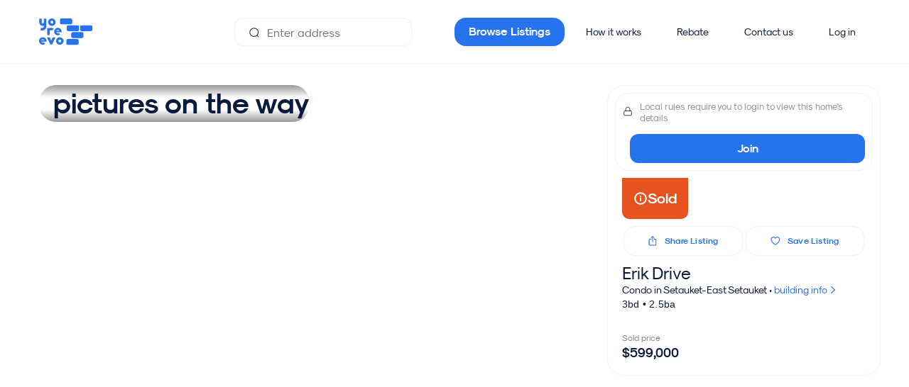

--- FILE ---
content_type: text/html;charset=UTF-8
request_url: https://yoreevo.com/listing/263-erik-drive/263/7b9cdf62-aa31-4891-a5e6-5195266a1594
body_size: 35718
content:
<!DOCTYPE html><html lang="en" data-beasties-container><head>
    <meta charset="utf-8">
    <title>Erik Drive in Long Island | Yoreevo</title>
    <base href="/">

    <meta name="viewport" content="viewport-fit=cover, width=device-width, initial-scale=1.0, user-scalable=yes">
    <meta name="msapplication-config" content="/assets/favicon/browserconfig.xml">
    <meta name="msapplication-TileColor" content="#ffffff">
    <meta name="theme-color" content="#ffffff">
    <meta name="twitter:card" content="summary_large_image">
    <meta name="twitter:site" content="@yoreevo">
    <meta name="twitter:image:src" content="https://yoreevo.com/assets/images/yoreevo-og-img.png">
    <meta property="og:image" content="https://yoreevo.com/assets/images/yoreevo-og-img.png">
    <meta itemprop="image" content="https://yoreevo.com/assets/images/yoreevo-og-img.png">
    <meta name="apple-itunes-app" content="app-id=1553742280">
    <meta name="format-detection" content="telephone=no, address=no, email=no">

    <meta http-equiv="Content-Security-Policy" content="
        default-src 'self'  data: blob: filesystem: about: ws: wss: 'unsafe-inline' 'unsafe-eval';
        script-src * 'self' 'unsafe-inline' 'unsafe-eval';
        connect-src * 'unsafe-inline';
        img-src * data: blob: 'unsafe-inline';
        worker-src 'self' data: blob:;
        frame-src *;
        style-src * data: blob: 'unsafe-inline';
        font-src * data: blob: 'unsafe-inline';">

    <meta name="description" content="Erik Drive is a condo in Long Island priced at $599,000. Welcome to The Lakes, this end unit, Devan Model is the largest in the community, The main floor features an Eat in kitchen, Large open Living Room and Dining Room with sliding doors to the patio. Also on the main floor is the laundry and a one car attached garage. The second level features three bedrooms, the large primary bedroom boasts a cathedral ceiling and full bathroom, two additional bedrooms on this level with another full bathroom.   The community is gated after 8pm in the evening, make this your home and enjoy the saltwater swimming pools, tennis &amp; pickleball, playgroung. Three Village Schools, Low Taxes close to Stony Brook University and Hospital.">

    <link rel="apple-touch-icon" sizes="48x48" href="/assets/favicon/maskable_icon_x48.png">
    <link rel="apple-touch-icon" sizes="72x72" href="/assets/favicon/maskable_icon_x72.png">
    <link rel="apple-touch-icon" sizes="96x96" href="/assets/favicon/maskable_icon_x96.png">
    <link rel="apple-touch-icon" sizes="128x128" href="/assets/favicon/maskable_icon_x128.png">
    <link rel="apple-touch-icon" sizes="192x192" href="/assets/favicon/maskable_icon_x192.png">
    <link rel="apple-touch-icon" sizes="384x384" href="/assets/favicon/maskable_icon_x384.png">
    <link rel="apple-touch-icon" sizes="512x512" href="/assets/favicon/maskable_icon_x512.png">
    <link rel="apple-touch-startup-image" href="/assets/favicon/splash-screen.jpg">
    <link rel="mask-icon" href="/assets/favicon/safari-pinned-tab.svg" color="#2673f0">
    <link rel="icon" type="image/png" sizes="192x192" href="/assets/favicon/icon-192x192.png">
    <link rel="icon" type="image/png" sizes="32x32" href="/assets/favicon/favicon-32x32.png">
    <link rel="icon" type="image/png" sizes="96x96" href="/assets/favicon/favicon-96x96.png">
    <link rel="icon" type="image/png" sizes="16x16" href="/assets/favicon/favicon-16x16.png">
    <link rel="shortcut icon" href="/assets/favicon/favicon.ico">
    <link rel="manifest" href="/assets/favicon/site.webmanifest">
    

    <!-- Critical preconnects (limit to 4-6 most important origins for app functionality) -->
    <!-- 1. Your API - MOST CRITICAL for app to work -->
    <link rel="preconnect" href="https://rls.realty.mx" crossorigin>
    <!-- 2. Your image storage - Critical for listing photos -->
    <link rel="preconnect" href="https://yoreevo-uploads-prd.s3.amazonaws.com">
    <!-- 3. Maps for listing location -->
    <link rel="preconnect" href="https://api.mapbox.com">
    <!-- 4. Google auth for sign-in -->
    <link rel="preconnect" href="https://accounts.google.com" crossorigin>
    
    <!-- Analytics - Less critical than app functionality -->
    <link rel="dns-prefetch" href="https://www.googletagmanager.com">
    <link rel="dns-prefetch" href="https://cdn.segment.com">
    <link rel="dns-prefetch" href="https://static.hotjar.com">
    <link rel="dns-prefetch" href="https://www.gstatic.com">
    <link rel="dns-prefetch" href="https://cdn.amplitude.com">
    <link rel="dns-prefetch" href="https://script.hotjar.com">
    <link rel="dns-prefetch" href="https://vars.hotjar.com">
    <link rel="dns-prefetch" href="https://in.hotjar.com">
    <link rel="dns-prefetch" href="https://maps.googleapis.com">
    <link rel="dns-prefetch" href="https://cdn.branch.io">
    <link rel="dns-prefetch" href="https://linkedin.com">
    <link rel="dns-prefetch" href="https://snap.licdn.com">
    <link rel="dns-prefetch" href="https://googleadservices.com">
    <link rel="dns-prefetch" href="https://img.youtube.com">
    <link rel="dns-prefetch" href="https://www.google-analytics.com">
    <link rel="dns-prefetch" href="https://analytics.tiktok.com">
    <link rel="dns-prefetch" href="https://connect.facebook.net">
    <link rel="dns-prefetch" href="https://trc.taboola.com">
    <link rel="dns-prefetch" href="https://s.vibe.co">

    <!-- Critical above-the-fold CSS -->
    <style>
      /* Critical fonts */
      @font-face{font-display:swap;font-family:SkModernist;font-weight:400;src:url(/assets/fonts/Modernist/sk-modernist-regular.woff) format(woff)}
      @font-face{font-display:swap;font-family:SkModernist;font-weight:700;src:url(/assets/fonts/Modernist/sk-modernist-bold.woff) format(woff)}
      
      /* Critical layout styles */
      yrv-root{display:block;min-height:100vh}
      body,html{margin:0;padding:0;font-family:SkModernist,Arial,sans-serif;}
      
      /* Loading state */
      .app-loading{display:flex;align-items:center;justify-content:center;min-height:100vh;background:#f8f9fa}
    </style>

    <link rel="preload" as="font" href="/assets/fonts/Modernist/sk-modernist-bold.woff" type="font/woff" crossorigin="anonymous">
    <link rel="preload" as="font" href="/assets/fonts/Modernist/sk-modernist-light.woff" type="font/woff" crossorigin="anonymous">
    <link rel="preload" as="font" href="/assets/fonts/Modernist/sk-modernist-regular.woff" type="font/woff" crossorigin="anonymous">
    <!-- Critical: Google Sign-In -->
    <!-- Google Sign-In - deferred to not block resource loading -->
    <script src="https://accounts.google.com/gsi/client" async defer></script>
    
    <!-- Initialize Google Analytics dataLayer ASAP for accurate engagement tracking -->
    <script>
      window.dataLayer = window.dataLayer || [];
      function gtag(){dataLayer.push(arguments);}
      gtag('js', new Date());
      gtag('config', 'G-8V9C45BNHV', { send_page_view: false });
      gtag('config', 'AW-848524368');
    </script>
    <!-- Load gtag.js script deferred to not block rendering -->
    <script async src="https://www.googletagmanager.com/gtag/js?id=G-8V9C45BNHV"></script>
  <style>html{box-sizing:border-box;-ms-overflow-style:scrollbar}.container{width:100%;padding-right:15px;padding-left:15px;margin-right:auto;margin-left:auto}@media (min-width: 768px){.container{max-width:1200px}}@media (min-width: 992px){.container{max-width:1440px}}.row{display:flex;flex-wrap:wrap;margin-right:-15px;margin-left:-15px}.col-lg-8,.col-lg-4,.col-md-8,.col-md-4,.col-12{position:relative;width:100%;padding-right:15px;padding-left:15px}.col-12{flex:0 0 100%;max-width:100%}@media (min-width: 768px){.col-md-4{flex:0 0 33.33333333%;max-width:33.33333333%}.col-md-8{flex:0 0 66.66666667%;max-width:66.66666667%}}@media (min-width: 992px){.col-lg-4{flex:0 0 33.33333333%;max-width:33.33333333%}.col-lg-8{flex:0 0 66.66666667%;max-width:66.66666667%}}.d-flex{display:flex!important}.flex-column{flex-direction:column!important}.justify-content-center{justify-content:center!important}.align-items-center{align-items:center!important}:root{--swiper-theme-color: #007aff}:root{--swiper-navigation-size: 44px}html{--mat-sys-on-surface: initial}html{--mat-app-background-color: #fafafa;--mat-app-text-color: rgba(0, 0, 0, .87);--mat-app-elevation-shadow-level-0: 0px 0px 0px 0px rgba(0, 0, 0, .2), 0px 0px 0px 0px rgba(0, 0, 0, .14), 0px 0px 0px 0px rgba(0, 0, 0, .12);--mat-app-elevation-shadow-level-1: 0px 2px 1px -1px rgba(0, 0, 0, .2), 0px 1px 1px 0px rgba(0, 0, 0, .14), 0px 1px 3px 0px rgba(0, 0, 0, .12);--mat-app-elevation-shadow-level-2: 0px 3px 1px -2px rgba(0, 0, 0, .2), 0px 2px 2px 0px rgba(0, 0, 0, .14), 0px 1px 5px 0px rgba(0, 0, 0, .12);--mat-app-elevation-shadow-level-3: 0px 3px 3px -2px rgba(0, 0, 0, .2), 0px 3px 4px 0px rgba(0, 0, 0, .14), 0px 1px 8px 0px rgba(0, 0, 0, .12);--mat-app-elevation-shadow-level-4: 0px 2px 4px -1px rgba(0, 0, 0, .2), 0px 4px 5px 0px rgba(0, 0, 0, .14), 0px 1px 10px 0px rgba(0, 0, 0, .12);--mat-app-elevation-shadow-level-5: 0px 3px 5px -1px rgba(0, 0, 0, .2), 0px 5px 8px 0px rgba(0, 0, 0, .14), 0px 1px 14px 0px rgba(0, 0, 0, .12);--mat-app-elevation-shadow-level-6: 0px 3px 5px -1px rgba(0, 0, 0, .2), 0px 6px 10px 0px rgba(0, 0, 0, .14), 0px 1px 18px 0px rgba(0, 0, 0, .12);--mat-app-elevation-shadow-level-7: 0px 4px 5px -2px rgba(0, 0, 0, .2), 0px 7px 10px 1px rgba(0, 0, 0, .14), 0px 2px 16px 1px rgba(0, 0, 0, .12);--mat-app-elevation-shadow-level-8: 0px 5px 5px -3px rgba(0, 0, 0, .2), 0px 8px 10px 1px rgba(0, 0, 0, .14), 0px 3px 14px 2px rgba(0, 0, 0, .12);--mat-app-elevation-shadow-level-9: 0px 5px 6px -3px rgba(0, 0, 0, .2), 0px 9px 12px 1px rgba(0, 0, 0, .14), 0px 3px 16px 2px rgba(0, 0, 0, .12);--mat-app-elevation-shadow-level-10: 0px 6px 6px -3px rgba(0, 0, 0, .2), 0px 10px 14px 1px rgba(0, 0, 0, .14), 0px 4px 18px 3px rgba(0, 0, 0, .12);--mat-app-elevation-shadow-level-11: 0px 6px 7px -4px rgba(0, 0, 0, .2), 0px 11px 15px 1px rgba(0, 0, 0, .14), 0px 4px 20px 3px rgba(0, 0, 0, .12);--mat-app-elevation-shadow-level-12: 0px 7px 8px -4px rgba(0, 0, 0, .2), 0px 12px 17px 2px rgba(0, 0, 0, .14), 0px 5px 22px 4px rgba(0, 0, 0, .12);--mat-app-elevation-shadow-level-13: 0px 7px 8px -4px rgba(0, 0, 0, .2), 0px 13px 19px 2px rgba(0, 0, 0, .14), 0px 5px 24px 4px rgba(0, 0, 0, .12);--mat-app-elevation-shadow-level-14: 0px 7px 9px -4px rgba(0, 0, 0, .2), 0px 14px 21px 2px rgba(0, 0, 0, .14), 0px 5px 26px 4px rgba(0, 0, 0, .12);--mat-app-elevation-shadow-level-15: 0px 8px 9px -5px rgba(0, 0, 0, .2), 0px 15px 22px 2px rgba(0, 0, 0, .14), 0px 6px 28px 5px rgba(0, 0, 0, .12);--mat-app-elevation-shadow-level-16: 0px 8px 10px -5px rgba(0, 0, 0, .2), 0px 16px 24px 2px rgba(0, 0, 0, .14), 0px 6px 30px 5px rgba(0, 0, 0, .12);--mat-app-elevation-shadow-level-17: 0px 8px 11px -5px rgba(0, 0, 0, .2), 0px 17px 26px 2px rgba(0, 0, 0, .14), 0px 6px 32px 5px rgba(0, 0, 0, .12);--mat-app-elevation-shadow-level-18: 0px 9px 11px -5px rgba(0, 0, 0, .2), 0px 18px 28px 2px rgba(0, 0, 0, .14), 0px 7px 34px 6px rgba(0, 0, 0, .12);--mat-app-elevation-shadow-level-19: 0px 9px 12px -6px rgba(0, 0, 0, .2), 0px 19px 29px 2px rgba(0, 0, 0, .14), 0px 7px 36px 6px rgba(0, 0, 0, .12);--mat-app-elevation-shadow-level-20: 0px 10px 13px -6px rgba(0, 0, 0, .2), 0px 20px 31px 3px rgba(0, 0, 0, .14), 0px 8px 38px 7px rgba(0, 0, 0, .12);--mat-app-elevation-shadow-level-21: 0px 10px 13px -6px rgba(0, 0, 0, .2), 0px 21px 33px 3px rgba(0, 0, 0, .14), 0px 8px 40px 7px rgba(0, 0, 0, .12);--mat-app-elevation-shadow-level-22: 0px 10px 14px -6px rgba(0, 0, 0, .2), 0px 22px 35px 3px rgba(0, 0, 0, .14), 0px 8px 42px 7px rgba(0, 0, 0, .12);--mat-app-elevation-shadow-level-23: 0px 11px 14px -7px rgba(0, 0, 0, .2), 0px 23px 36px 3px rgba(0, 0, 0, .14), 0px 9px 44px 8px rgba(0, 0, 0, .12);--mat-app-elevation-shadow-level-24: 0px 11px 15px -7px rgba(0, 0, 0, .2), 0px 24px 38px 3px rgba(0, 0, 0, .14), 0px 9px 46px 8px rgba(0, 0, 0, .12)}html{--mat-ripple-color: color-mix(in srgb, rgba(0, 0, 0, .87) 12%, transparent)}html{--mat-option-selected-state-label-text-color: #0a1b3d;--mat-option-label-text-color: rgba(0, 0, 0, .87);--mat-option-hover-state-layer-color: color-mix(in srgb, rgba(0, 0, 0, .87) 4%, transparent);--mat-option-focus-state-layer-color: color-mix(in srgb, rgba(0, 0, 0, .87) 12%, transparent);--mat-option-selected-state-layer-color: color-mix(in srgb, rgba(0, 0, 0, .87) 12%, transparent)}html{--mat-optgroup-label-text-color: rgba(0, 0, 0, .87)}html{--mat-pseudo-checkbox-full-selected-icon-color: #2673f0;--mat-pseudo-checkbox-full-selected-checkmark-color: #fafafa;--mat-pseudo-checkbox-full-unselected-icon-color: rgba(0, 0, 0, .54);--mat-pseudo-checkbox-full-disabled-selected-checkmark-color: #fafafa;--mat-pseudo-checkbox-full-disabled-unselected-icon-color: color-mix(in srgb, rgba(0, 0, 0, .87) 38%, transparent);--mat-pseudo-checkbox-full-disabled-selected-icon-color: color-mix(in srgb, rgba(0, 0, 0, .87) 38%, transparent);--mat-pseudo-checkbox-minimal-selected-checkmark-color: #2673f0;--mat-pseudo-checkbox-minimal-disabled-selected-checkmark-color: color-mix(in srgb, rgba(0, 0, 0, .87) 38%, transparent)}.mat-primary{--mat-pseudo-checkbox-full-selected-icon-color: #0a1b3d;--mat-pseudo-checkbox-full-selected-checkmark-color: #fafafa;--mat-pseudo-checkbox-full-unselected-icon-color: rgba(0, 0, 0, .54);--mat-pseudo-checkbox-full-disabled-selected-checkmark-color: #fafafa;--mat-pseudo-checkbox-full-disabled-unselected-icon-color: color-mix(in srgb, rgba(0, 0, 0, .87) 38%, transparent);--mat-pseudo-checkbox-full-disabled-selected-icon-color: color-mix(in srgb, rgba(0, 0, 0, .87) 38%, transparent);--mat-pseudo-checkbox-minimal-selected-checkmark-color: #0a1b3d;--mat-pseudo-checkbox-minimal-disabled-selected-checkmark-color: color-mix(in srgb, rgba(0, 0, 0, .87) 38%, transparent)}html{--mat-option-label-text-font: SkModernist;--mat-option-label-text-line-height: 24px;--mat-option-label-text-size: 16px;--mat-option-label-text-tracking: .03125em;--mat-option-label-text-weight: 400}html{--mat-optgroup-label-text-font: SkModernist;--mat-optgroup-label-text-line-height: 24px;--mat-optgroup-label-text-size: 16px;--mat-optgroup-label-text-tracking: .03125em;--mat-optgroup-label-text-weight: 400}html{--mat-card-elevated-container-shape: 4px;--mat-card-outlined-container-shape: 4px;--mat-card-filled-container-shape: 4px;--mat-card-outlined-outline-width: 1px}html{--mat-card-elevated-container-color: white;--mat-card-elevated-container-elevation: 0px 2px 1px -1px rgba(0, 0, 0, .2), 0px 1px 1px 0px rgba(0, 0, 0, .14), 0px 1px 3px 0px rgba(0, 0, 0, .12);--mat-card-outlined-container-color: white;--mat-card-outlined-container-elevation: 0px 0px 0px 0px rgba(0, 0, 0, .2), 0px 0px 0px 0px rgba(0, 0, 0, .14), 0px 0px 0px 0px rgba(0, 0, 0, .12);--mat-card-outlined-outline-color: rgba(0, 0, 0, .12);--mat-card-subtitle-text-color: rgba(0, 0, 0, .54);--mat-card-filled-container-color: white;--mat-card-filled-container-elevation: 0px 0px 0px 0px rgba(0, 0, 0, .2), 0px 0px 0px 0px rgba(0, 0, 0, .14), 0px 0px 0px 0px rgba(0, 0, 0, .12)}html{--mat-card-title-text-font: SkModernist;--mat-card-title-text-line-height: 32px;--mat-card-title-text-size: 20px;--mat-card-title-text-tracking: .0125em;--mat-card-title-text-weight: 500;--mat-card-subtitle-text-font: SkModernist;--mat-card-subtitle-text-line-height: 22px;--mat-card-subtitle-text-size: 14px;--mat-card-subtitle-text-tracking: .0071428571em;--mat-card-subtitle-text-weight: 500}html{--mat-progress-bar-active-indicator-height: 4px;--mat-progress-bar-track-height: 4px;--mat-progress-bar-track-shape: 0}html{--mat-tooltip-container-shape: 4px;--mat-tooltip-supporting-text-line-height: 16px}html{--mat-tooltip-container-color: #424242;--mat-tooltip-supporting-text-color: white}html{--mat-tooltip-supporting-text-font: SkModernist;--mat-tooltip-supporting-text-size: 12px;--mat-tooltip-supporting-text-weight: 400;--mat-tooltip-supporting-text-tracking: .0333333333em}html{--mat-form-field-filled-active-indicator-height: 1px;--mat-form-field-filled-focus-active-indicator-height: 2px;--mat-form-field-filled-container-shape: 4px;--mat-form-field-outlined-outline-width: 1px;--mat-form-field-outlined-focus-outline-width: 2px;--mat-form-field-outlined-container-shape: 4px}html{--mat-form-field-focus-select-arrow-color: color-mix(in srgb, #0a1b3d 87%, transparent);--mat-form-field-filled-caret-color: #0a1b3d;--mat-form-field-filled-focus-active-indicator-color: #0a1b3d;--mat-form-field-filled-focus-label-text-color: color-mix(in srgb, #0a1b3d 87%, transparent);--mat-form-field-outlined-caret-color: #0a1b3d;--mat-form-field-outlined-focus-outline-color: #0a1b3d;--mat-form-field-outlined-focus-label-text-color: color-mix(in srgb, #0a1b3d 87%, transparent);--mat-form-field-disabled-input-text-placeholder-color: color-mix(in srgb, rgba(0, 0, 0, .87) 38%, transparent);--mat-form-field-state-layer-color: rgba(0, 0, 0, .87);--mat-form-field-error-text-color: #979ead;--mat-form-field-select-option-text-color: inherit;--mat-form-field-select-disabled-option-text-color: GrayText;--mat-form-field-leading-icon-color: unset;--mat-form-field-disabled-leading-icon-color: unset;--mat-form-field-trailing-icon-color: unset;--mat-form-field-disabled-trailing-icon-color: unset;--mat-form-field-error-focus-trailing-icon-color: unset;--mat-form-field-error-hover-trailing-icon-color: unset;--mat-form-field-error-trailing-icon-color: unset;--mat-form-field-enabled-select-arrow-color: rgba(0, 0, 0, .54);--mat-form-field-disabled-select-arrow-color: color-mix(in srgb, rgba(0, 0, 0, .87) 38%, transparent);--mat-form-field-hover-state-layer-opacity: .04;--mat-form-field-focus-state-layer-opacity: .12;--mat-form-field-filled-container-color: #f6f6f6;--mat-form-field-filled-disabled-container-color: color-mix(in srgb, rgba(0, 0, 0, .87) 4%, transparent);--mat-form-field-filled-label-text-color: rgba(0, 0, 0, .54);--mat-form-field-filled-hover-label-text-color: rgba(0, 0, 0, .54);--mat-form-field-filled-disabled-label-text-color: color-mix(in srgb, rgba(0, 0, 0, .87) 38%, transparent);--mat-form-field-filled-input-text-color: rgba(0, 0, 0, .87);--mat-form-field-filled-disabled-input-text-color: color-mix(in srgb, rgba(0, 0, 0, .87) 38%, transparent);--mat-form-field-filled-input-text-placeholder-color: rgba(0, 0, 0, .54);--mat-form-field-filled-error-hover-label-text-color: #979ead;--mat-form-field-filled-error-focus-label-text-color: #979ead;--mat-form-field-filled-error-label-text-color: #979ead;--mat-form-field-filled-error-caret-color: #979ead;--mat-form-field-filled-active-indicator-color: rgba(0, 0, 0, .54);--mat-form-field-filled-disabled-active-indicator-color: color-mix(in srgb, rgba(0, 0, 0, .87) 12%, transparent);--mat-form-field-filled-hover-active-indicator-color: rgba(0, 0, 0, .87);--mat-form-field-filled-error-active-indicator-color: #979ead;--mat-form-field-filled-error-focus-active-indicator-color: #979ead;--mat-form-field-filled-error-hover-active-indicator-color: #979ead;--mat-form-field-outlined-label-text-color: rgba(0, 0, 0, .54);--mat-form-field-outlined-hover-label-text-color: rgba(0, 0, 0, .87);--mat-form-field-outlined-disabled-label-text-color: color-mix(in srgb, rgba(0, 0, 0, .87) 38%, transparent);--mat-form-field-outlined-input-text-color: rgba(0, 0, 0, .87);--mat-form-field-outlined-disabled-input-text-color: color-mix(in srgb, rgba(0, 0, 0, .87) 38%, transparent);--mat-form-field-outlined-input-text-placeholder-color: rgba(0, 0, 0, .54);--mat-form-field-outlined-error-caret-color: #979ead;--mat-form-field-outlined-error-focus-label-text-color: #979ead;--mat-form-field-outlined-error-label-text-color: #979ead;--mat-form-field-outlined-error-hover-label-text-color: #979ead;--mat-form-field-outlined-outline-color: rgba(0, 0, 0, .38);--mat-form-field-outlined-disabled-outline-color: color-mix(in srgb, rgba(0, 0, 0, .87) 12%, transparent);--mat-form-field-outlined-hover-outline-color: rgba(0, 0, 0, .87);--mat-form-field-outlined-error-focus-outline-color: #979ead;--mat-form-field-outlined-error-hover-outline-color: #979ead;--mat-form-field-outlined-error-outline-color: #979ead}html{--mat-form-field-container-height: 56px;--mat-form-field-filled-label-display: block;--mat-form-field-container-vertical-padding: 16px;--mat-form-field-filled-with-label-container-padding-top: 24px;--mat-form-field-filled-with-label-container-padding-bottom: 8px}html{--mat-form-field-container-text-font: SkModernist;--mat-form-field-container-text-line-height: 24px;--mat-form-field-container-text-size: 16px;--mat-form-field-container-text-tracking: .03125em;--mat-form-field-container-text-weight: 400;--mat-form-field-outlined-label-text-populated-size: 16px;--mat-form-field-subscript-text-font: SkModernist;--mat-form-field-subscript-text-line-height: 20px;--mat-form-field-subscript-text-size: 12px;--mat-form-field-subscript-text-tracking: .0333333333em;--mat-form-field-subscript-text-weight: 400;--mat-form-field-filled-label-text-font: SkModernist;--mat-form-field-filled-label-text-size: 16px;--mat-form-field-filled-label-text-tracking: .03125em;--mat-form-field-filled-label-text-weight: 400;--mat-form-field-outlined-label-text-font: SkModernist;--mat-form-field-outlined-label-text-size: 16px;--mat-form-field-outlined-label-text-tracking: .03125em;--mat-form-field-outlined-label-text-weight: 400}html{--mat-select-container-elevation-shadow: 0px 5px 5px -3px rgba(0, 0, 0, .2), 0px 8px 10px 1px rgba(0, 0, 0, .14), 0px 3px 14px 2px rgba(0, 0, 0, .12)}html{--mat-select-panel-background-color: white;--mat-select-enabled-trigger-text-color: rgba(0, 0, 0, .87);--mat-select-disabled-trigger-text-color: color-mix(in srgb, rgba(0, 0, 0, .87) 38%, transparent);--mat-select-placeholder-text-color: rgba(0, 0, 0, .54);--mat-select-enabled-arrow-color: rgba(0, 0, 0, .54);--mat-select-disabled-arrow-color: color-mix(in srgb, rgba(0, 0, 0, .87) 38%, transparent);--mat-select-focused-arrow-color: #0a1b3d;--mat-select-invalid-arrow-color: #979ead}html{--mat-select-arrow-transform: translateY(-8px)}html{--mat-select-trigger-text-font: SkModernist;--mat-select-trigger-text-line-height: 24px;--mat-select-trigger-text-size: 16px;--mat-select-trigger-text-tracking: .03125em;--mat-select-trigger-text-weight: 400}html{--mat-autocomplete-container-shape: 4px;--mat-autocomplete-container-elevation-shadow: 0px 5px 5px -3px rgba(0, 0, 0, .2), 0px 8px 10px 1px rgba(0, 0, 0, .14), 0px 3px 14px 2px rgba(0, 0, 0, .12)}html{--mat-autocomplete-background-color: white}html{--mat-dialog-container-shape: 4px;--mat-dialog-container-elevation-shadow: 0px 11px 15px -7px rgba(0, 0, 0, .2), 0px 24px 38px 3px rgba(0, 0, 0, .14), 0px 9px 46px 8px rgba(0, 0, 0, .12);--mat-dialog-container-max-width: 80vw;--mat-dialog-container-small-max-width: 80vw;--mat-dialog-container-min-width: 0;--mat-dialog-actions-alignment: start;--mat-dialog-actions-padding: 8px;--mat-dialog-content-padding: 20px 24px;--mat-dialog-with-actions-content-padding: 20px 24px;--mat-dialog-headline-padding: 0 24px 9px}html{--mat-dialog-container-color: white;--mat-dialog-subhead-color: rgba(0, 0, 0, .87);--mat-dialog-supporting-text-color: rgba(0, 0, 0, .54)}html{--mat-dialog-subhead-font: SkModernist;--mat-dialog-subhead-line-height: 32px;--mat-dialog-subhead-size: 20px;--mat-dialog-subhead-weight: 500;--mat-dialog-subhead-tracking: .0125em;--mat-dialog-supporting-text-font: SkModernist;--mat-dialog-supporting-text-line-height: 24px;--mat-dialog-supporting-text-size: 16px;--mat-dialog-supporting-text-weight: 400;--mat-dialog-supporting-text-tracking: .03125em}html{--mat-slide-toggle-disabled-handle-opacity: .38;--mat-slide-toggle-disabled-selected-handle-opacity: .38;--mat-slide-toggle-disabled-selected-icon-opacity: .38;--mat-slide-toggle-disabled-track-opacity: .12;--mat-slide-toggle-disabled-unselected-handle-opacity: .38;--mat-slide-toggle-disabled-unselected-icon-opacity: .38;--mat-slide-toggle-disabled-unselected-track-outline-color: transparent;--mat-slide-toggle-disabled-unselected-track-outline-width: 1px;--mat-slide-toggle-handle-height: 20px;--mat-slide-toggle-handle-shape: 10px;--mat-slide-toggle-handle-width: 20px;--mat-slide-toggle-hidden-track-opacity: 1;--mat-slide-toggle-hidden-track-transition: transform 75ms 0ms cubic-bezier(.4, 0, .6, 1);--mat-slide-toggle-pressed-handle-size: 20px;--mat-slide-toggle-selected-focus-state-layer-opacity: .12;--mat-slide-toggle-selected-handle-horizontal-margin: 0;--mat-slide-toggle-selected-handle-size: 20px;--mat-slide-toggle-selected-hover-state-layer-opacity: .04;--mat-slide-toggle-selected-icon-size: 18px;--mat-slide-toggle-selected-pressed-handle-horizontal-margin: 0;--mat-slide-toggle-selected-pressed-state-layer-opacity: .12;--mat-slide-toggle-selected-track-outline-color: transparent;--mat-slide-toggle-selected-track-outline-width: 1px;--mat-slide-toggle-selected-with-icon-handle-horizontal-margin: 0;--mat-slide-toggle-track-height: 14px;--mat-slide-toggle-track-outline-color: transparent;--mat-slide-toggle-track-outline-width: 1px;--mat-slide-toggle-track-shape: 7px;--mat-slide-toggle-track-width: 36px;--mat-slide-toggle-unselected-focus-state-layer-opacity: .12;--mat-slide-toggle-unselected-handle-horizontal-margin: 0;--mat-slide-toggle-unselected-handle-size: 20px;--mat-slide-toggle-unselected-hover-state-layer-opacity: .12;--mat-slide-toggle-unselected-icon-size: 18px;--mat-slide-toggle-unselected-pressed-handle-horizontal-margin: 0;--mat-slide-toggle-unselected-pressed-state-layer-opacity: .1;--mat-slide-toggle-unselected-with-icon-handle-horizontal-margin: 0;--mat-slide-toggle-visible-track-opacity: 1;--mat-slide-toggle-visible-track-transition: transform 75ms 0ms cubic-bezier(0, 0, .2, 1);--mat-slide-toggle-with-icon-handle-size: 20px;--mat-slide-toggle-touch-target-size: 48px}html{--mat-slide-toggle-selected-icon-color: #000;--mat-slide-toggle-disabled-selected-icon-color: #000;--mat-slide-toggle-selected-focus-state-layer-color: #0a1b3d;--mat-slide-toggle-selected-handle-color: #0a1b3d;--mat-slide-toggle-selected-hover-state-layer-color: #0a1b3d;--mat-slide-toggle-selected-pressed-state-layer-color: #0a1b3d;--mat-slide-toggle-selected-focus-handle-color: #0a1b3d;--mat-slide-toggle-selected-hover-handle-color: #0a1b3d;--mat-slide-toggle-selected-pressed-handle-color: #0a1b3d;--mat-slide-toggle-selected-focus-track-color: #545f77;--mat-slide-toggle-selected-hover-track-color: #545f77;--mat-slide-toggle-selected-pressed-track-color: #545f77;--mat-slide-toggle-selected-track-color: #545f77;--mat-slide-toggle-disabled-label-text-color: color-mix(in srgb, rgba(0, 0, 0, .87) 38%, transparent);--mat-slide-toggle-disabled-handle-elevation-shadow: 0px 0px 0px 0px rgba(0, 0, 0, .2), 0px 0px 0px 0px rgba(0, 0, 0, .14), 0px 0px 0px 0px rgba(0, 0, 0, .12);--mat-slide-toggle-disabled-selected-handle-color: rgba(0, 0, 0, .87);--mat-slide-toggle-disabled-selected-track-color: rgba(0, 0, 0, .87);--mat-slide-toggle-disabled-unselected-handle-color: rgba(0, 0, 0, .87);--mat-slide-toggle-disabled-unselected-icon-color: #f6f6f6;--mat-slide-toggle-disabled-unselected-track-color: rgba(0, 0, 0, .87);--mat-slide-toggle-handle-elevation-shadow: 0px 2px 1px -1px rgba(0, 0, 0, .2), 0px 1px 1px 0px rgba(0, 0, 0, .14), 0px 1px 3px 0px rgba(0, 0, 0, .12);--mat-slide-toggle-handle-surface-color: white;--mat-slide-toggle-label-text-color: rgba(0, 0, 0, .87);--mat-slide-toggle-unselected-hover-handle-color: #424242;--mat-slide-toggle-unselected-focus-handle-color: #424242;--mat-slide-toggle-unselected-focus-state-layer-color: rgba(0, 0, 0, .87);--mat-slide-toggle-unselected-focus-track-color: rgba(0, 0, 0, .12);--mat-slide-toggle-unselected-icon-color: #f6f6f6;--mat-slide-toggle-unselected-handle-color: rgba(0, 0, 0, .54);--mat-slide-toggle-unselected-hover-state-layer-color: rgba(0, 0, 0, .87);--mat-slide-toggle-unselected-hover-track-color: rgba(0, 0, 0, .12);--mat-slide-toggle-unselected-pressed-handle-color: #424242;--mat-slide-toggle-unselected-pressed-track-color: rgba(0, 0, 0, .12);--mat-slide-toggle-unselected-pressed-state-layer-color: rgba(0, 0, 0, .87);--mat-slide-toggle-unselected-track-color: rgba(0, 0, 0, .12)}html{--mat-slide-toggle-state-layer-size: 40px;--mat-slide-toggle-touch-target-display: block}html{--mat-slide-toggle-label-text-font: SkModernist;--mat-slide-toggle-label-text-line-height: 20px;--mat-slide-toggle-label-text-size: 14px;--mat-slide-toggle-label-text-tracking: .0178571429em;--mat-slide-toggle-label-text-weight: 400}html{--mat-radio-disabled-selected-icon-opacity: .38;--mat-radio-disabled-unselected-icon-opacity: .38;--mat-radio-state-layer-size: 40px;--mat-radio-touch-target-size: 48px}html{--mat-radio-state-layer-size: 40px;--mat-radio-touch-target-display: block}html{--mat-radio-label-text-font: SkModernist;--mat-radio-label-text-line-height: 20px;--mat-radio-label-text-size: 14px;--mat-radio-label-text-tracking: .0178571429em;--mat-radio-label-text-weight: 400}html{--mat-slider-active-track-height: 6px;--mat-slider-active-track-shape: 9999px;--mat-slider-handle-elevation: 0px 2px 1px -1px rgba(0, 0, 0, .2), 0px 1px 1px 0px rgba(0, 0, 0, .14), 0px 1px 3px 0px rgba(0, 0, 0, .12);--mat-slider-handle-height: 20px;--mat-slider-handle-shape: 50%;--mat-slider-handle-width: 20px;--mat-slider-inactive-track-height: 4px;--mat-slider-inactive-track-shape: 9999px;--mat-slider-value-indicator-border-radius: 4px;--mat-slider-value-indicator-caret-display: block;--mat-slider-value-indicator-container-transform: translateX(-50%);--mat-slider-value-indicator-height: 32px;--mat-slider-value-indicator-padding: 0 12px;--mat-slider-value-indicator-text-transform: none;--mat-slider-value-indicator-width: auto;--mat-slider-with-overlap-handle-outline-width: 1px;--mat-slider-with-tick-marks-active-container-opacity: .6;--mat-slider-with-tick-marks-container-shape: 50%;--mat-slider-with-tick-marks-container-size: 2px;--mat-slider-with-tick-marks-inactive-container-opacity: .6}html{--mat-slider-active-track-color: #0a1b3d;--mat-slider-focus-handle-color: #0a1b3d;--mat-slider-handle-color: #0a1b3d;--mat-slider-hover-handle-color: #0a1b3d;--mat-slider-focus-state-layer-color: color-mix(in srgb, #0a1b3d 12%, transparent);--mat-slider-hover-state-layer-color: color-mix(in srgb, #0a1b3d 4%, transparent);--mat-slider-inactive-track-color: #0a1b3d;--mat-slider-ripple-color: #0a1b3d;--mat-slider-with-tick-marks-active-container-color: #000;--mat-slider-with-tick-marks-inactive-container-color: #0a1b3d;--mat-slider-disabled-active-track-color: rgba(0, 0, 0, .87);--mat-slider-disabled-handle-color: rgba(0, 0, 0, .87);--mat-slider-disabled-inactive-track-color: rgba(0, 0, 0, .87);--mat-slider-label-container-color: #424242;--mat-slider-label-label-text-color: white;--mat-slider-value-indicator-opacity: 1;--mat-slider-with-overlap-handle-outline-color: rgba(0, 0, 0, .87);--mat-slider-with-tick-marks-disabled-container-color: rgba(0, 0, 0, .87)}html{--mat-slider-label-label-text-font: SkModernist;--mat-slider-label-label-text-size: 14px;--mat-slider-label-label-text-line-height: 22px;--mat-slider-label-label-text-tracking: .0071428571em;--mat-slider-label-label-text-weight: 500}html{--mat-menu-container-shape: 4px;--mat-menu-divider-bottom-spacing: 0;--mat-menu-divider-top-spacing: 0;--mat-menu-item-spacing: 16px;--mat-menu-item-icon-size: 24px;--mat-menu-item-leading-spacing: 16px;--mat-menu-item-trailing-spacing: 16px;--mat-menu-item-with-icon-leading-spacing: 16px;--mat-menu-item-with-icon-trailing-spacing: 16px;--mat-menu-container-elevation-shadow: 0px 5px 5px -3px rgba(0, 0, 0, .2), 0px 8px 10px 1px rgba(0, 0, 0, .14), 0px 3px 14px 2px rgba(0, 0, 0, .12)}html{--mat-menu-item-label-text-color: rgba(0, 0, 0, .87);--mat-menu-item-icon-color: rgba(0, 0, 0, .87);--mat-menu-item-hover-state-layer-color: color-mix(in srgb, rgba(0, 0, 0, .87) 4%, transparent);--mat-menu-item-focus-state-layer-color: color-mix(in srgb, rgba(0, 0, 0, .87) 12%, transparent);--mat-menu-container-color: white;--mat-menu-divider-color: rgba(0, 0, 0, .12)}html{--mat-menu-item-label-text-font: SkModernist;--mat-menu-item-label-text-size: 16px;--mat-menu-item-label-text-tracking: .03125em;--mat-menu-item-label-text-line-height: 24px;--mat-menu-item-label-text-weight: 400}html{--mat-list-active-indicator-color: transparent;--mat-list-active-indicator-shape: 4px;--mat-list-list-item-container-shape: 0;--mat-list-list-item-leading-avatar-shape: 50%;--mat-list-list-item-container-color: transparent;--mat-list-list-item-selected-container-color: transparent;--mat-list-list-item-leading-avatar-color: transparent;--mat-list-list-item-leading-icon-size: 24px;--mat-list-list-item-leading-avatar-size: 40px;--mat-list-list-item-trailing-icon-size: 24px;--mat-list-list-item-disabled-state-layer-color: transparent;--mat-list-list-item-disabled-state-layer-opacity: 0;--mat-list-list-item-disabled-label-text-opacity: .38;--mat-list-list-item-disabled-leading-icon-opacity: .38;--mat-list-list-item-disabled-trailing-icon-opacity: .38}html{--mat-list-list-item-label-text-color: rgba(0, 0, 0, .87);--mat-list-list-item-supporting-text-color: rgba(0, 0, 0, .54);--mat-list-list-item-leading-icon-color: rgba(0, 0, 0, .54);--mat-list-list-item-trailing-supporting-text-color: rgba(0, 0, 0, .54);--mat-list-list-item-trailing-icon-color: rgba(0, 0, 0, .54);--mat-list-list-item-selected-trailing-icon-color: rgba(0, 0, 0, .54);--mat-list-list-item-disabled-label-text-color: rgba(0, 0, 0, .87);--mat-list-list-item-disabled-leading-icon-color: rgba(0, 0, 0, .87);--mat-list-list-item-disabled-trailing-icon-color: rgba(0, 0, 0, .87);--mat-list-list-item-hover-label-text-color: rgba(0, 0, 0, .87);--mat-list-list-item-hover-leading-icon-color: rgba(0, 0, 0, .54);--mat-list-list-item-hover-state-layer-color: rgba(0, 0, 0, .87);--mat-list-list-item-hover-state-layer-opacity: .04;--mat-list-list-item-hover-trailing-icon-color: rgba(0, 0, 0, .54);--mat-list-list-item-focus-label-text-color: rgba(0, 0, 0, .87);--mat-list-list-item-focus-state-layer-color: rgba(0, 0, 0, .87);--mat-list-list-item-focus-state-layer-opacity: .12}html{--mat-list-list-item-leading-icon-start-space: 16px;--mat-list-list-item-leading-icon-end-space: 32px;--mat-list-list-item-one-line-container-height: 48px;--mat-list-list-item-two-line-container-height: 64px;--mat-list-list-item-three-line-container-height: 88px}html{--mat-list-list-item-label-text-font: SkModernist;--mat-list-list-item-label-text-line-height: 24px;--mat-list-list-item-label-text-size: 16px;--mat-list-list-item-label-text-tracking: .03125em;--mat-list-list-item-label-text-weight: 400;--mat-list-list-item-supporting-text-font: SkModernist;--mat-list-list-item-supporting-text-line-height: 20px;--mat-list-list-item-supporting-text-size: 14px;--mat-list-list-item-supporting-text-tracking: .0178571429em;--mat-list-list-item-supporting-text-weight: 400;--mat-list-list-item-trailing-supporting-text-font: SkModernist;--mat-list-list-item-trailing-supporting-text-line-height: 20px;--mat-list-list-item-trailing-supporting-text-size: 12px;--mat-list-list-item-trailing-supporting-text-tracking: .0333333333em;--mat-list-list-item-trailing-supporting-text-weight: 400}html{--mat-paginator-page-size-select-width: 84px;--mat-paginator-page-size-select-touch-target-height: 48px}html{--mat-paginator-container-text-color: rgba(0, 0, 0, .87);--mat-paginator-container-background-color: white;--mat-paginator-enabled-icon-color: rgba(0, 0, 0, .54);--mat-paginator-disabled-icon-color: color-mix(in srgb, rgba(0, 0, 0, .87) 38%, transparent)}html{--mat-paginator-container-size: 56px;--mat-paginator-form-field-container-height: 40px;--mat-paginator-form-field-container-vertical-padding: 8px;--mat-paginator-touch-target-display: block}html{--mat-paginator-container-text-font: SkModernist;--mat-paginator-container-text-line-height: 20px;--mat-paginator-container-text-size: 12px;--mat-paginator-container-text-tracking: .0333333333em;--mat-paginator-container-text-weight: 400;--mat-paginator-select-trigger-text-size: 12px}html{--mat-tab-container-height: 48px;--mat-tab-divider-color: transparent;--mat-tab-divider-height: 0;--mat-tab-active-indicator-height: 2px;--mat-tab-active-indicator-shape: 0}html{--mat-checkbox-disabled-selected-checkmark-color: white;--mat-checkbox-selected-focus-state-layer-opacity: .12;--mat-checkbox-selected-hover-state-layer-opacity: .04;--mat-checkbox-selected-pressed-state-layer-opacity: .12;--mat-checkbox-unselected-focus-state-layer-opacity: .12;--mat-checkbox-unselected-hover-state-layer-opacity: .04;--mat-checkbox-unselected-pressed-state-layer-opacity: .12;--mat-checkbox-touch-target-size: 48px}html{--mat-checkbox-disabled-label-color: color-mix(in srgb, rgba(0, 0, 0, .87) 38%, transparent);--mat-checkbox-label-text-color: rgba(0, 0, 0, .87);--mat-checkbox-disabled-selected-icon-color: color-mix(in srgb, rgba(0, 0, 0, .87) 38%, transparent);--mat-checkbox-disabled-unselected-icon-color: color-mix(in srgb, rgba(0, 0, 0, .87) 38%, transparent);--mat-checkbox-selected-checkmark-color: #ffffff;--mat-checkbox-selected-focus-icon-color: #2673f0;--mat-checkbox-selected-hover-icon-color: #2673f0;--mat-checkbox-selected-icon-color: #2673f0;--mat-checkbox-selected-pressed-icon-color: #2673f0;--mat-checkbox-unselected-focus-icon-color: rgba(0, 0, 0, .87);--mat-checkbox-unselected-hover-icon-color: rgba(0, 0, 0, .87);--mat-checkbox-unselected-icon-color: rgba(0, 0, 0, .54);--mat-checkbox-selected-focus-state-layer-color: #2673f0;--mat-checkbox-selected-hover-state-layer-color: #2673f0;--mat-checkbox-selected-pressed-state-layer-color: #2673f0;--mat-checkbox-unselected-focus-state-layer-color: rgba(0, 0, 0, .87);--mat-checkbox-unselected-hover-state-layer-color: rgba(0, 0, 0, .87);--mat-checkbox-unselected-pressed-state-layer-color: rgba(0, 0, 0, .87)}html{--mat-checkbox-touch-target-display: block;--mat-checkbox-state-layer-size: 40px}html{--mat-checkbox-label-text-font: SkModernist;--mat-checkbox-label-text-line-height: 20px;--mat-checkbox-label-text-size: 14px;--mat-checkbox-label-text-tracking: .0178571429em;--mat-checkbox-label-text-weight: 400}html{--mat-button-filled-container-shape: 4px;--mat-button-filled-horizontal-padding: 16px;--mat-button-filled-icon-offset: -4px;--mat-button-filled-icon-spacing: 8px;--mat-button-filled-touch-target-size: 48px;--mat-button-outlined-container-shape: 4px;--mat-button-outlined-horizontal-padding: 15px;--mat-button-outlined-icon-offset: -4px;--mat-button-outlined-icon-spacing: 8px;--mat-button-outlined-keep-touch-target: false;--mat-button-outlined-outline-width: 1px;--mat-button-outlined-touch-target-size: 48px;--mat-button-protected-container-elevation-shadow: 0px 3px 1px -2px rgba(0, 0, 0, .2), 0px 2px 2px 0px rgba(0, 0, 0, .14), 0px 1px 5px 0px rgba(0, 0, 0, .12);--mat-button-protected-container-shape: 4px;--mat-button-protected-disabled-container-elevation-shadow: 0px 0px 0px 0px rgba(0, 0, 0, .2), 0px 0px 0px 0px rgba(0, 0, 0, .14), 0px 0px 0px 0px rgba(0, 0, 0, .12);--mat-button-protected-focus-container-elevation-shadow: 0px 2px 4px -1px rgba(0, 0, 0, .2), 0px 4px 5px 0px rgba(0, 0, 0, .14), 0px 1px 10px 0px rgba(0, 0, 0, .12);--mat-button-protected-horizontal-padding: 16px;--mat-button-protected-hover-container-elevation-shadow: 0px 2px 4px -1px rgba(0, 0, 0, .2), 0px 4px 5px 0px rgba(0, 0, 0, .14), 0px 1px 10px 0px rgba(0, 0, 0, .12);--mat-button-protected-icon-offset: -4px;--mat-button-protected-icon-spacing: 8px;--mat-button-protected-pressed-container-elevation-shadow: 0px 5px 5px -3px rgba(0, 0, 0, .2), 0px 8px 10px 1px rgba(0, 0, 0, .14), 0px 3px 14px 2px rgba(0, 0, 0, .12);--mat-button-protected-touch-target-size: 48px;--mat-button-text-container-shape: 4px;--mat-button-text-horizontal-padding: 8px;--mat-button-text-icon-offset: 0;--mat-button-text-icon-spacing: 8px;--mat-button-text-with-icon-horizontal-padding: 8px;--mat-button-text-touch-target-size: 48px;--mat-button-tonal-container-shape: 4px;--mat-button-tonal-horizontal-padding: 16px;--mat-button-tonal-icon-offset: -4px;--mat-button-tonal-icon-spacing: 8px;--mat-button-tonal-touch-target-size: 48px}html{--mat-button-filled-container-color: white;--mat-button-filled-disabled-container-color: color-mix(in srgb, rgba(0, 0, 0, .87) 12%, transparent);--mat-button-filled-disabled-label-text-color: color-mix(in srgb, rgba(0, 0, 0, .87) 38%, transparent);--mat-button-filled-disabled-state-layer-color: rgba(0, 0, 0, .54);--mat-button-filled-focus-state-layer-opacity: .12;--mat-button-filled-hover-state-layer-opacity: .04;--mat-button-filled-label-text-color: rgba(0, 0, 0, .87);--mat-button-filled-pressed-state-layer-opacity: .12;--mat-button-filled-ripple-color: color-mix(in srgb, rgba(0, 0, 0, .87) 12%, transparent);--mat-button-filled-state-layer-color: rgba(0, 0, 0, .87);--mat-button-outlined-disabled-label-text-color: color-mix(in srgb, rgba(0, 0, 0, .87) 38%, transparent);--mat-button-outlined-disabled-outline-color: rgba(0, 0, 0, .12);--mat-button-outlined-disabled-state-layer-color: rgba(0, 0, 0, .54);--mat-button-outlined-focus-state-layer-opacity: .12;--mat-button-outlined-hover-state-layer-opacity: .04;--mat-button-outlined-label-text-color: rgba(0, 0, 0, .87);--mat-button-outlined-outline-color: rgba(0, 0, 0, .12);--mat-button-outlined-pressed-state-layer-opacity: .12;--mat-button-outlined-ripple-color: color-mix(in srgb, rgba(0, 0, 0, .87) 12%, transparent);--mat-button-outlined-state-layer-color: rgba(0, 0, 0, .87);--mat-button-protected-container-color: white;--mat-button-protected-disabled-container-color: color-mix(in srgb, rgba(0, 0, 0, .87) 12%, transparent);--mat-button-protected-disabled-label-text-color: color-mix(in srgb, rgba(0, 0, 0, .87) 38%, transparent);--mat-button-protected-disabled-state-layer-color: rgba(0, 0, 0, .54);--mat-button-protected-focus-state-layer-opacity: .12;--mat-button-protected-hover-state-layer-opacity: .04;--mat-button-protected-label-text-color: rgba(0, 0, 0, .87);--mat-button-protected-pressed-state-layer-opacity: .12;--mat-button-protected-ripple-color: color-mix(in srgb, rgba(0, 0, 0, .87) 12%, transparent);--mat-button-protected-state-layer-color: rgba(0, 0, 0, .87);--mat-button-text-disabled-label-text-color: color-mix(in srgb, rgba(0, 0, 0, .87) 38%, transparent);--mat-button-text-disabled-state-layer-color: rgba(0, 0, 0, .54);--mat-button-text-focus-state-layer-opacity: .12;--mat-button-text-hover-state-layer-opacity: .04;--mat-button-text-label-text-color: rgba(0, 0, 0, .87);--mat-button-text-pressed-state-layer-opacity: .12;--mat-button-text-ripple-color: color-mix(in srgb, rgba(0, 0, 0, .87) 12%, transparent);--mat-button-text-state-layer-color: rgba(0, 0, 0, .87);--mat-button-tonal-container-color: white;--mat-button-tonal-disabled-container-color: color-mix(in srgb, rgba(0, 0, 0, .87) 12%, transparent);--mat-button-tonal-disabled-label-text-color: color-mix(in srgb, rgba(0, 0, 0, .87) 38%, transparent);--mat-button-tonal-disabled-state-layer-color: rgba(0, 0, 0, .54);--mat-button-tonal-focus-state-layer-opacity: .12;--mat-button-tonal-hover-state-layer-opacity: .04;--mat-button-tonal-label-text-color: rgba(0, 0, 0, .87);--mat-button-tonal-pressed-state-layer-opacity: .12;--mat-button-tonal-ripple-color: color-mix(in srgb, rgba(0, 0, 0, .87) 12%, transparent);--mat-button-tonal-state-layer-color: rgba(0, 0, 0, .87)}html{--mat-button-filled-container-height: 36px;--mat-button-filled-touch-target-display: block;--mat-button-outlined-container-height: 36px;--mat-button-outlined-touch-target-display: block;--mat-button-protected-container-height: 36px;--mat-button-protected-touch-target-display: block;--mat-button-text-container-height: 36px;--mat-button-text-touch-target-display: block;--mat-button-tonal-container-height: 36px;--mat-button-tonal-touch-target-display: block}html{--mat-button-filled-label-text-font: SkModernist;--mat-button-filled-label-text-size: 14px;--mat-button-filled-label-text-tracking: .0892857143em;--mat-button-filled-label-text-transform: none;--mat-button-filled-label-text-weight: 500;--mat-button-outlined-label-text-font: SkModernist;--mat-button-outlined-label-text-size: 14px;--mat-button-outlined-label-text-tracking: .0892857143em;--mat-button-outlined-label-text-transform: none;--mat-button-outlined-label-text-weight: 500;--mat-button-protected-label-text-font: SkModernist;--mat-button-protected-label-text-size: 14px;--mat-button-protected-label-text-tracking: .0892857143em;--mat-button-protected-label-text-transform: none;--mat-button-protected-label-text-weight: 500;--mat-button-text-label-text-font: SkModernist;--mat-button-text-label-text-size: 14px;--mat-button-text-label-text-tracking: .0892857143em;--mat-button-text-label-text-transform: none;--mat-button-text-label-text-weight: 500;--mat-button-tonal-label-text-font: SkModernist;--mat-button-tonal-label-text-size: 14px;--mat-button-tonal-label-text-tracking: .0892857143em;--mat-button-tonal-label-text-transform: none;--mat-button-tonal-label-text-weight: 500}html{--mat-icon-button-icon-size: 24px;--mat-icon-button-container-shape: 50%;--mat-icon-button-touch-target-size: 48px}html{--mat-icon-button-disabled-icon-color: color-mix(in srgb, rgba(0, 0, 0, .87) 38%, transparent);--mat-icon-button-disabled-state-layer-color: rgba(0, 0, 0, .54);--mat-icon-button-focus-state-layer-opacity: .12;--mat-icon-button-hover-state-layer-opacity: .04;--mat-icon-button-icon-color: inherit;--mat-icon-button-pressed-state-layer-opacity: .12;--mat-icon-button-ripple-color: color-mix(in srgb, rgba(0, 0, 0, .87) 12%, transparent);--mat-icon-button-state-layer-color: rgba(0, 0, 0, .87)}html{--mat-icon-button-touch-target-display: block}html{--mat-fab-container-elevation-shadow: 0px 3px 5px -1px rgba(0, 0, 0, .2), 0px 6px 10px 0px rgba(0, 0, 0, .14), 0px 1px 18px 0px rgba(0, 0, 0, .12);--mat-fab-container-shape: 50%;--mat-fab-touch-target-size: 48px;--mat-fab-extended-container-elevation-shadow: 0px 3px 5px -1px rgba(0, 0, 0, .2), 0px 6px 10px 0px rgba(0, 0, 0, .14), 0px 1px 18px 0px rgba(0, 0, 0, .12);--mat-fab-extended-container-height: 48px;--mat-fab-extended-container-shape: 24px;--mat-fab-extended-focus-container-elevation-shadow: 0px 5px 5px -3px rgba(0, 0, 0, .2), 0px 8px 10px 1px rgba(0, 0, 0, .14), 0px 3px 14px 2px rgba(0, 0, 0, .12);--mat-fab-extended-hover-container-elevation-shadow: 0px 5px 5px -3px rgba(0, 0, 0, .2), 0px 8px 10px 1px rgba(0, 0, 0, .14), 0px 3px 14px 2px rgba(0, 0, 0, .12);--mat-fab-extended-pressed-container-elevation-shadow: 0px 7px 8px -4px rgba(0, 0, 0, .2), 0px 12px 17px 2px rgba(0, 0, 0, .14), 0px 5px 22px 4px rgba(0, 0, 0, .12);--mat-fab-focus-container-elevation-shadow: 0px 5px 5px -3px rgba(0, 0, 0, .2), 0px 8px 10px 1px rgba(0, 0, 0, .14), 0px 3px 14px 2px rgba(0, 0, 0, .12);--mat-fab-hover-container-elevation-shadow: 0px 5px 5px -3px rgba(0, 0, 0, .2), 0px 8px 10px 1px rgba(0, 0, 0, .14), 0px 3px 14px 2px rgba(0, 0, 0, .12);--mat-fab-pressed-container-elevation-shadow: 0px 7px 8px -4px rgba(0, 0, 0, .2), 0px 12px 17px 2px rgba(0, 0, 0, .14), 0px 5px 22px 4px rgba(0, 0, 0, .12);--mat-fab-small-container-elevation-shadow: 0px 3px 5px -1px rgba(0, 0, 0, .2), 0px 6px 10px 0px rgba(0, 0, 0, .14), 0px 1px 18px 0px rgba(0, 0, 0, .12);--mat-fab-small-container-shape: 50%;--mat-fab-small-touch-target-size: 48px;--mat-fab-small-focus-container-elevation-shadow: 0px 5px 5px -3px rgba(0, 0, 0, .2), 0px 8px 10px 1px rgba(0, 0, 0, .14), 0px 3px 14px 2px rgba(0, 0, 0, .12);--mat-fab-small-hover-container-elevation-shadow: 0px 5px 5px -3px rgba(0, 0, 0, .2), 0px 8px 10px 1px rgba(0, 0, 0, .14), 0px 3px 14px 2px rgba(0, 0, 0, .12);--mat-fab-small-pressed-container-elevation-shadow: 0px 7px 8px -4px rgba(0, 0, 0, .2), 0px 12px 17px 2px rgba(0, 0, 0, .14), 0px 5px 22px 4px rgba(0, 0, 0, .12)}html{--mat-fab-container-color: white;--mat-fab-disabled-state-container-color: color-mix(in srgb, rgba(0, 0, 0, .87) 12%, transparent);--mat-fab-disabled-state-foreground-color: color-mix(in srgb, rgba(0, 0, 0, .87) 38%, transparent);--mat-fab-disabled-state-layer-color: rgba(0, 0, 0, .54);--mat-fab-focus-state-layer-opacity: .12;--mat-fab-foreground-color: rgba(0, 0, 0, .87);--mat-fab-hover-state-layer-opacity: .04;--mat-fab-pressed-state-layer-opacity: .12;--mat-fab-ripple-color: color-mix(in srgb, rgba(0, 0, 0, .87) 12%, transparent);--mat-fab-small-container-color: white;--mat-fab-small-disabled-state-container-color: color-mix(in srgb, rgba(0, 0, 0, .87) 12%, transparent);--mat-fab-small-disabled-state-foreground-color: color-mix(in srgb, rgba(0, 0, 0, .87) 38%, transparent);--mat-fab-small-disabled-state-layer-color: rgba(0, 0, 0, .54);--mat-fab-small-focus-state-layer-opacity: .12;--mat-fab-small-foreground-color: rgba(0, 0, 0, .87);--mat-fab-small-hover-state-layer-opacity: .04;--mat-fab-small-pressed-state-layer-opacity: .12;--mat-fab-small-ripple-color: color-mix(in srgb, rgba(0, 0, 0, .87) 12%, transparent);--mat-fab-small-state-layer-color: rgba(0, 0, 0, .87);--mat-fab-state-layer-color: rgba(0, 0, 0, .87)}html{--mat-fab-small-touch-target-display: block;--mat-fab-touch-target-display: block}html{--mat-fab-extended-label-text-font: SkModernist;--mat-fab-extended-label-text-size: 14px;--mat-fab-extended-label-text-tracking: .0892857143em;--mat-fab-extended-label-text-weight: 500}html{--mat-snack-bar-container-shape: 4px}html{--mat-snack-bar-container-color: #424242;--mat-snack-bar-supporting-text-color: white;--mat-snack-bar-button-color: #545f77}html{--mat-snack-bar-supporting-text-font: SkModernist;--mat-snack-bar-supporting-text-line-height: 20px;--mat-snack-bar-supporting-text-size: 14px;--mat-snack-bar-supporting-text-weight: 400}html{--mat-table-row-item-outline-width: 1px}html{--mat-table-background-color: white;--mat-table-header-headline-color: rgba(0, 0, 0, .87);--mat-table-row-item-label-text-color: rgba(0, 0, 0, .87);--mat-table-row-item-outline-color: rgba(0, 0, 0, .12)}html{--mat-table-header-container-height: 56px;--mat-table-footer-container-height: 52px;--mat-table-row-item-container-height: 52px}html{--mat-table-header-headline-font: SkModernist;--mat-table-header-headline-line-height: 22px;--mat-table-header-headline-size: 14px;--mat-table-header-headline-weight: 500;--mat-table-header-headline-tracking: .0071428571em;--mat-table-row-item-label-text-font: SkModernist;--mat-table-row-item-label-text-line-height: 20px;--mat-table-row-item-label-text-size: 14px;--mat-table-row-item-label-text-weight: 400;--mat-table-row-item-label-text-tracking: .0178571429em;--mat-table-footer-supporting-text-font: SkModernist;--mat-table-footer-supporting-text-line-height: 20px;--mat-table-footer-supporting-text-size: 14px;--mat-table-footer-supporting-text-weight: 400;--mat-table-footer-supporting-text-tracking: .0178571429em}html{--mat-progress-spinner-active-indicator-width: 4px;--mat-progress-spinner-size: 48px}html{--mat-progress-spinner-active-indicator-color: #0a1b3d}html{--mat-badge-container-shape: 50%;--mat-badge-container-size: unset;--mat-badge-small-size-container-size: unset;--mat-badge-large-size-container-size: unset;--mat-badge-legacy-container-size: 22px;--mat-badge-legacy-small-size-container-size: 16px;--mat-badge-legacy-large-size-container-size: 28px;--mat-badge-container-offset: -11px 0;--mat-badge-small-size-container-offset: -8px 0;--mat-badge-large-size-container-offset: -14px 0;--mat-badge-container-overlap-offset: -11px;--mat-badge-small-size-container-overlap-offset: -8px;--mat-badge-large-size-container-overlap-offset: -14px;--mat-badge-container-padding: 0;--mat-badge-small-size-container-padding: 0;--mat-badge-large-size-container-padding: 0}html{--mat-badge-background-color: #0a1b3d;--mat-badge-text-color: #000;--mat-badge-disabled-state-background-color: color-mix(in srgb, rgba(0, 0, 0, .87) 12%, transparent);--mat-badge-disabled-state-text-color: color-mix(in srgb, rgba(0, 0, 0, .87) 38%, transparent)}html{--mat-badge-text-font: SkModernist;--mat-badge-line-height: 22px;--mat-badge-text-size: 12px;--mat-badge-text-weight: 600;--mat-badge-small-size-text-size: 9px;--mat-badge-small-size-line-height: 16px;--mat-badge-large-size-text-size: 24px;--mat-badge-large-size-line-height: 28px}html{--mat-bottom-sheet-container-shape: 4px}html{--mat-bottom-sheet-container-text-color: rgba(0, 0, 0, .87);--mat-bottom-sheet-container-background-color: white}html{--mat-bottom-sheet-container-text-font: SkModernist;--mat-bottom-sheet-container-text-line-height: 20px;--mat-bottom-sheet-container-text-size: 14px;--mat-bottom-sheet-container-text-tracking: .0178571429em;--mat-bottom-sheet-container-text-weight: 400}html{--mat-button-toggle-focus-state-layer-opacity: .12;--mat-button-toggle-hover-state-layer-opacity: .04;--mat-button-toggle-legacy-focus-state-layer-opacity: 1;--mat-button-toggle-legacy-height: 36px;--mat-button-toggle-legacy-shape: 2px;--mat-button-toggle-shape: 4px}html{--mat-button-toggle-background-color: white;--mat-button-toggle-disabled-selected-state-background-color: color-mix(in srgb, rgba(0, 0, 0, .87) 12%, transparent);--mat-button-toggle-disabled-selected-state-text-color: color-mix(in srgb, rgba(0, 0, 0, .87) 38%, transparent);--mat-button-toggle-disabled-state-background-color: white;--mat-button-toggle-disabled-state-text-color: color-mix(in srgb, rgba(0, 0, 0, .87) 38%, transparent);--mat-button-toggle-divider-color: rgba(0, 0, 0, .12);--mat-button-toggle-legacy-disabled-selected-state-background-color: color-mix(in srgb, rgba(0, 0, 0, .87) 12%, transparent);--mat-button-toggle-legacy-disabled-state-background-color: white;--mat-button-toggle-legacy-disabled-state-text-color: color-mix(in srgb, rgba(0, 0, 0, .87) 38%, transparent);--mat-button-toggle-legacy-selected-state-background-color: color-mix(in srgb, rgba(0, 0, 0, .87) 12%, transparent);--mat-button-toggle-legacy-selected-state-text-color: rgba(0, 0, 0, .87);--mat-button-toggle-legacy-state-layer-color: color-mix(in srgb, rgba(0, 0, 0, .87) 12%, transparent);--mat-button-toggle-legacy-text-color: rgba(0, 0, 0, .87);--mat-button-toggle-selected-state-background-color: color-mix(in srgb, rgba(0, 0, 0, .87) 12%, transparent);--mat-button-toggle-selected-state-text-color: rgba(0, 0, 0, .87);--mat-button-toggle-state-layer-color: rgba(0, 0, 0, .87);--mat-button-toggle-text-color: rgba(0, 0, 0, .87)}html{--mat-button-toggle-height: 48px}html{--mat-button-toggle-label-text-font: SkModernist;--mat-button-toggle-label-text-line-height: 24px;--mat-button-toggle-label-text-size: 16px;--mat-button-toggle-label-text-tracking: .03125em;--mat-button-toggle-label-text-weight: 400;--mat-button-toggle-legacy-label-text-font: SkModernist;--mat-button-toggle-legacy-label-text-line-height: 24px;--mat-button-toggle-legacy-label-text-size: 16px;--mat-button-toggle-legacy-label-text-tracking: .03125em;--mat-button-toggle-legacy-label-text-weight: 400}html{--mat-datepicker-calendar-container-shape: 4px;--mat-datepicker-calendar-container-touch-shape: 4px;--mat-datepicker-calendar-container-elevation-shadow: 0px 2px 4px -1px rgba(0, 0, 0, .2), 0px 4px 5px 0px rgba(0, 0, 0, .14), 0px 1px 10px 0px rgba(0, 0, 0, .12);--mat-datepicker-calendar-container-touch-elevation-shadow: 0px 11px 15px -7px rgba(0, 0, 0, .2), 0px 24px 38px 3px rgba(0, 0, 0, .14), 0px 9px 46px 8px rgba(0, 0, 0, .12)}html{--mat-datepicker-calendar-date-in-range-state-background-color: color-mix(in srgb, #0a1b3d 20%, transparent);--mat-datepicker-calendar-date-in-comparison-range-state-background-color: color-mix(in srgb, #2673f0 20%, transparent);--mat-datepicker-calendar-date-in-overlap-range-state-background-color: #a8dab5;--mat-datepicker-calendar-date-in-overlap-range-selected-state-background-color: rgb(69.5241935484, 163.4758064516, 93.9516129032);--mat-datepicker-calendar-date-selected-state-text-color: #000;--mat-datepicker-calendar-date-selected-state-background-color: #0a1b3d;--mat-datepicker-calendar-date-selected-disabled-state-background-color: color-mix(in srgb, #0a1b3d 38%, transparent);--mat-datepicker-calendar-date-today-selected-state-outline-color: #000;--mat-datepicker-calendar-date-focus-state-background-color: color-mix(in srgb, #0a1b3d 12%, transparent);--mat-datepicker-calendar-date-hover-state-background-color: color-mix(in srgb, #0a1b3d 4%, transparent);--mat-datepicker-toggle-active-state-icon-color: #0a1b3d;--mat-datepicker-toggle-icon-color: rgba(0, 0, 0, .54);--mat-datepicker-calendar-body-label-text-color: rgba(0, 0, 0, .54);--mat-datepicker-calendar-period-button-text-color: rgba(0, 0, 0, .87);--mat-datepicker-calendar-period-button-icon-color: rgba(0, 0, 0, .54);--mat-datepicker-calendar-navigation-button-icon-color: rgba(0, 0, 0, .54);--mat-datepicker-calendar-header-divider-color: rgba(0, 0, 0, .12);--mat-datepicker-calendar-header-text-color: rgba(0, 0, 0, .54);--mat-datepicker-calendar-date-today-outline-color: rgba(0, 0, 0, .54);--mat-datepicker-calendar-date-today-disabled-state-outline-color: color-mix(in srgb, rgba(0, 0, 0, .87) 38%, transparent);--mat-datepicker-calendar-date-text-color: rgba(0, 0, 0, .87);--mat-datepicker-calendar-date-outline-color: transparent;--mat-datepicker-calendar-date-disabled-state-text-color: color-mix(in srgb, rgba(0, 0, 0, .87) 38%, transparent);--mat-datepicker-calendar-date-preview-state-outline-color: rgba(0, 0, 0, .54);--mat-datepicker-range-input-separator-color: rgba(0, 0, 0, .87);--mat-datepicker-range-input-disabled-state-separator-color: color-mix(in srgb, rgba(0, 0, 0, .87) 38%, transparent);--mat-datepicker-range-input-disabled-state-text-color: color-mix(in srgb, rgba(0, 0, 0, .87) 38%, transparent);--mat-datepicker-calendar-container-background-color: white;--mat-datepicker-calendar-container-text-color: rgba(0, 0, 0, .87)}html{--mat-datepicker-calendar-text-font: SkModernist;--mat-datepicker-calendar-text-size: 13px;--mat-datepicker-calendar-body-label-text-size: 14px;--mat-datepicker-calendar-body-label-text-weight: 500;--mat-datepicker-calendar-period-button-text-size: 14px;--mat-datepicker-calendar-period-button-text-weight: 500;--mat-datepicker-calendar-header-text-size: 11px;--mat-datepicker-calendar-header-text-weight: 400}html{--mat-divider-width: 1px}html{--mat-divider-color: rgba(0, 0, 0, .12)}html{--mat-expansion-container-shape: 4px;--mat-expansion-container-elevation-shadow: 0px 3px 1px -2px rgba(0, 0, 0, .2), 0px 2px 2px 0px rgba(0, 0, 0, .14), 0px 1px 5px 0px rgba(0, 0, 0, .12);--mat-expansion-legacy-header-indicator-display: inline-block;--mat-expansion-header-indicator-display: none}html{--mat-expansion-container-background-color: white;--mat-expansion-container-text-color: rgba(0, 0, 0, .87);--mat-expansion-actions-divider-color: rgba(0, 0, 0, .12);--mat-expansion-header-hover-state-layer-color: color-mix(in srgb, rgba(0, 0, 0, .87) 4%, transparent);--mat-expansion-header-focus-state-layer-color: color-mix(in srgb, rgba(0, 0, 0, .87) 12%, transparent);--mat-expansion-header-disabled-state-text-color: color-mix(in srgb, rgba(0, 0, 0, .87) 38%, transparent);--mat-expansion-header-text-color: rgba(0, 0, 0, .87);--mat-expansion-header-description-color: rgba(0, 0, 0, .54);--mat-expansion-header-indicator-color: rgba(0, 0, 0, .54)}html{--mat-expansion-header-collapsed-state-height: 48px;--mat-expansion-header-expanded-state-height: 64px}html{--mat-expansion-header-text-font: SkModernist;--mat-expansion-header-text-size: 14px;--mat-expansion-header-text-weight: 500;--mat-expansion-header-text-line-height: inherit;--mat-expansion-header-text-tracking: inherit;--mat-expansion-container-text-font: SkModernist;--mat-expansion-container-text-line-height: 20px;--mat-expansion-container-text-size: 14px;--mat-expansion-container-text-tracking: .0178571429em;--mat-expansion-container-text-weight: 400}html{--mat-grid-list-tile-header-primary-text-size: 14px;--mat-grid-list-tile-header-secondary-text-size: 12px;--mat-grid-list-tile-footer-primary-text-size: 14px;--mat-grid-list-tile-footer-secondary-text-size: 12px}html{--mat-icon-color: inherit}html{--mat-sidenav-container-shape: 0;--mat-sidenav-container-elevation-shadow: 0px 8px 10px -5px rgba(0, 0, 0, .2), 0px 16px 24px 2px rgba(0, 0, 0, .14), 0px 6px 30px 5px rgba(0, 0, 0, .12);--mat-sidenav-container-width: auto}html{--mat-sidenav-container-divider-color: rgba(0, 0, 0, .12);--mat-sidenav-container-background-color: white;--mat-sidenav-container-text-color: rgba(0, 0, 0, .87);--mat-sidenav-content-background-color: #fafafa;--mat-sidenav-content-text-color: rgba(0, 0, 0, .87);--mat-sidenav-scrim-color: rgba(0, 0, 0, .6)}html{--mat-stepper-header-focus-state-layer-shape: 0;--mat-stepper-header-hover-state-layer-shape: 0}html{--mat-stepper-header-icon-foreground-color: #000;--mat-stepper-header-selected-state-icon-background-color: #0a1b3d;--mat-stepper-header-selected-state-icon-foreground-color: #000;--mat-stepper-header-done-state-icon-background-color: #0a1b3d;--mat-stepper-header-done-state-icon-foreground-color: #000;--mat-stepper-header-edit-state-icon-background-color: #0a1b3d;--mat-stepper-header-edit-state-icon-foreground-color: #000;--mat-stepper-container-color: white;--mat-stepper-line-color: rgba(0, 0, 0, .12);--mat-stepper-header-hover-state-layer-color: color-mix(in srgb, rgba(0, 0, 0, .87) 4%, transparent);--mat-stepper-header-focus-state-layer-color: color-mix(in srgb, rgba(0, 0, 0, .87) 12%, transparent);--mat-stepper-header-label-text-color: rgba(0, 0, 0, .54);--mat-stepper-header-optional-label-text-color: rgba(0, 0, 0, .54);--mat-stepper-header-selected-state-label-text-color: rgba(0, 0, 0, .87);--mat-stepper-header-error-state-label-text-color: #979ead;--mat-stepper-header-icon-background-color: rgba(0, 0, 0, .54);--mat-stepper-header-error-state-icon-foreground-color: #979ead;--mat-stepper-header-error-state-icon-background-color: transparent}html{--mat-stepper-header-height: 72px}html{--mat-stepper-container-text-font: SkModernist;--mat-stepper-header-label-text-font: SkModernist;--mat-stepper-header-label-text-size: 14px;--mat-stepper-header-label-text-weight: 400;--mat-stepper-header-error-state-label-text-size: 16px;--mat-stepper-header-selected-state-label-text-size: 16px;--mat-stepper-header-selected-state-label-text-weight: 400}html{--mat-sort-arrow-color: rgba(0, 0, 0, .87)}html{--mat-toolbar-container-background-color: white;--mat-toolbar-container-text-color: rgba(0, 0, 0, .87)}html{--mat-toolbar-standard-height: 64px;--mat-toolbar-mobile-height: 56px}html{--mat-toolbar-title-text-font: SkModernist;--mat-toolbar-title-text-line-height: 32px;--mat-toolbar-title-text-size: 20px;--mat-toolbar-title-text-tracking: .0125em;--mat-toolbar-title-text-weight: 500}html{--mat-tree-container-background-color: white;--mat-tree-node-text-color: rgba(0, 0, 0, .87)}html{--mat-tree-node-min-height: 48px}html{--mat-tree-node-text-font: SkModernist;--mat-tree-node-text-size: 14px;--mat-tree-node-text-weight: 400}html{--mat-timepicker-container-shape: 4px;--mat-timepicker-container-elevation-shadow: 0px 5px 5px -3px rgba(0, 0, 0, .2), 0px 8px 10px 1px rgba(0, 0, 0, .14), 0px 3px 14px 2px rgba(0, 0, 0, .12)}html{--mat-timepicker-container-background-color: white}:root{--vh: 100vh;--mat-dialog-container-shape: 24px;--mdc-dialog-container-shape: 24px;--mat-form-field-hover-state-layer-opacity: 0;--mat-form-field-active-state-layer-opacity: 0;--mat-form-field-error-text-color: #e7531e;--mat-form-field-label-text-color: #7b8496;--mat-form-field-focus-label-text-color: #2673f0;--mat-form-field-disabled-label-text-color: #f0f1f3;--mat-form-field-state-layer-color: #2673f0;--mat-form-field-error-handler-container-color: transparent;--mdc-filled-text-field-container-color: $white;--mdc-outlined-text-field-outline-color: none;--mdc-outlined-text-field-error-outline-color: none;--mdc-filled-text-field-caret-color: #2673f0;--mdc-outlined-text-field-caret-color: #2673f0;--mdc-text-field-label-text-color: #7b8496;--mdc-text-field-focus-label-text-color: #2673f0;--mdc-text-field-disabled-label-text-color: #f0f1f3;--mdc-plain-tooltip-container-color: white;--mdc-plain-tooltip-supporting-text-color: #2673f0;--mdc-plain-tooltip-supporting-text-tracking: normal;--mdc-switch-selected-handle-color: #fff;--mdc-switch-selected-icon-color: #2673f0;--mdc-switch-selected-hover-handle-color: #fff;--mdc-switch-selected-hover-state-layer-color: #2673f0;--mdc-switch-selected-pressed-handle-color: #fff;--mdc-switch-selected-pressed-state-layer-color: #2673f0;--mdc-switch-selected-focus-handle-color: #fff;--mdc-switch-selected-focus-state-layer-color: #2673f0;--mdc-switch-selected-track-color: #2673f0;--mdc-switch-selected-hover-track-color: #2673f0;--mdc-switch-selected-pressed-track-color: #2673f0;--mdc-switch-selected-focus-track-color: #2673f0;--mdc-switch-unselected-handle-color: #fff;--mdc-switch-unselected-hover-handle-color: #fff;--mdc-switch-unselected-pressed-handle-color: #fff;--mdc-switch-unselected-hover-state-layer-color: #fff;--mdc-switch-unselected-pressed-state-layer-color: #fff;--mdc-switch-unselected-focus-handle-color: #fff;--mdc-switch-unselected-focus-state-layer-color: #fff;--mdc-switch-unselected-track-color: #7b8496;--mdc-switch-unselected-hover-track-color: #7b8496;--mdc-switch-unselected-pressed-track-color: #7b8496;--mdc-switch-unselected-focus-track-color: #7b8496;--mat-datepicker-calendar-date-selected-state-background-color: #2673f0;--mat-datepicker-calendar-date-selected-state-text-color: #fff;--mat-option-label-text-tracking: normal;--mat-option-hover-state-layer-color: rgb(242.3, 247.2892857143, 255);--mat-autocomplete-container-elevation-shadow: 0px 20px 40px rgba(0, 0, 0, .1) !important;--mat-autocomplete-container-shape: 16px;--mdc-dialog-supporting-text-color: #0a1b3d;--mat-dialog-container-small-max-width: 100%;--mat-dialog-container-max-width: 95vw;--mat-dialog-supporting-text-color: #0a1b3d;--mat-dialog-supporting-text-line-height: normal;--mdc-checkbox-disabled-selected-icon-color: #f0f1f3;--mdc-checkbox-disabled-selected-checkmark-color: #7b8496;--mdc-checkbox-selected-checkmark-color: #2673f0;--mdc-checkbox-selected-icon-color: rgba(26, 113, 255, .12);--mdc-checkbox-selected-hover-icon-color: rgba(26, 113, 255, .12);--mdc-checkbox-selected-focus-icon-color: rgba(26, 113, 255, .12);--mdc-checkbox-unselected-icon-color: #7b8496;--mdc-checkbox-unselected-hover-icon-color: #7b8496;--mdc-checkbox-unselected-focus-icon-color: #7b8496;--mat-checkbox-label-text-size: inherit;--mdc-radio-disabled-selected-icon-color: #f0f1f3;--mdc-radio-disabled-unselected-icon-color: #f0f1f3;--mdc-radio-selected-icon-color: #2673f0;--mdc-radio-selected-hover-icon-color: #2673f0;--mdc-radio-selected-focus-icon-color: #2673f0;--mdc-radio-selected-pressed-icon-color: #2673f0;--mdc-radio-unselected-icon-color: #7b8496;--mdc-radio-unselected-hover-icon-color: #7b8496;--mdc-radio-unselected-focus-icon-color: #7b8496;--mdc-radio-unselected-pressed-icon-color: #7b8496;--mat-slider-active-track-color: #2673f0;--mat-slider-inactive-track-color: #0a1b3d;--mat-slide-toggle-unselected-handle-color: #fff;--mat-slide-toggle-unselected-hover-handle-color: #fff;--mat-slide-toggle-unselected-focus-handle-color: #fff;--mat-slide-toggle-unselected-pressed-handle-color: #fff;--mat-slide-toggle-unselected-pressed-state-layer-color: #fff;--mat-slide-toggle-unselected-focus-state-layer-color: #fff;--mat-slide-toggle-unselected-hover-state-layer-opacity: .05;--mat-slide-toggle-selected-pressed-state-layer-opacity: .05;--mat-slider-thumb-color: #2673f0;--mat-slider-thumb-label-text-color: #fff;--mat-slider-thumb-label-background-color: #2673f0;--mat-slider-hover-state-layer-color: #2673f0;--mat-slider-focus-state-layer-color: #2673f0;--mdc-chip-elevated-container-color: transparent;--mdc-chip-with-trailing-icon-trailing-icon-color: #0a1b3d;--mdc-chip-with-trailing-icon-trailing-icon-size: 24px;--mdc-chip-container-shape: 4px;--mdc-chip-label-text-color: #0a1b3d;--mdc-chip-with-avatar-avatar-size: 24px;--mdc-chip-container-height: 54px;--mdc-snackbar-container-color: #0a1b3d;--mdc-snackbar-supporting-text-color: #fff;--mat-snack-bar-button-color: #2673f0;--mdc-linear-progress-active-indicator-color: #2673f0;--mdc-linear-progress-track-color: #f0f1f3;--mdc-circular-progress-active-indicator-color: #2673f0;--mat-protected-button-state-layer-color: #2673f0;--mat-protected-button-ripple-color: #2673f0;--mdc-filled-button-container-color: #2673f0;--mdc-filled-button-container-shape: 16px;--mdc-filled-button-label-text-color: #fff;--mdc-outlined-button-outline-color: #2673f0;--mdc-outlined-button-outline-width: 1px;--mdc-outlined-button-container-shape: 16px;--mdc-outlined-button-label-text-color: #2673f0;--mat-outlined-button-ripple-color: #2673f0;--mdc-text-button-label-text-color: #2673f0;--mat-text-button-state-layer-color: #2673f0;--mat-select-panel-background-color: #fff;--mat-select-enabled-trigger-text-color: #0a1b3d;--mat-select-disabled-trigger-text-color: #f0f1f3;--mat-select-arrow-color: #7b8496;--mat-select-panel-max-height: 320px;--mat-menu-container-color: #fff;--mat-menu-item-label-text-color: #0a1b3d;--mat-menu-container-elevation-shadow: 0px 20px 40px rgba(0, 0, 0, .1) !important;--mat-menu-container-shape: 16px;--mat-tooltip-container-color: #fff;--mat-tooltip-supporting-text-color: #2673f0;--mat-tooltip-supporting-text-tracking: normal;--mat-snack-bar-container-shape: 24px}:root mat-form-field:not(.no-borders) .mdc-notched-outline,:host mat-form-field:not(.no-borders) .mdc-notched-outline{border-bottom:1px solid #f0f1f3}:root mat-form-field .mdc-notched-outline>*,:host mat-form-field .mdc-notched-outline>*{border:none}html{box-sizing:border-box}*,*:before,*:after{box-sizing:inherit}body,h4,h5,p{font-weight:400;margin:0;padding:0}body{-moz-osx-font-smoothing:grayscale;-webkit-font-smoothing:antialiased;font-family:SkModernist;overflow-x:hidden;text-rendering:optimizeLegibility}img,svg{height:auto;max-width:100%}a{text-decoration:none}html{color:#0a1b3d;font-family:SkModernist}h4,h5,input{font-family:SkModernist}*{outline:none}a,[routerLink],.clickable{cursor:pointer}@media (hover: hover){a:hover,[routerLink]:hover,.clickable:hover{opacity:.8}}.ft2{font-family:sans-serif}@font-face{font-display:swap;font-family:SkModernist;font-weight:400;src:url(/assets/fonts/Modernist/sk-modernist-regular.woff) format("opentype")}@font-face{font-display:swap;font-family:SkModernist;font-weight:100;src:url(/assets/fonts/Modernist/sk-modernist-light.woff) format("woff")}@font-face{font-display:swap;font-family:SkModernist;font-weight:200;src:url(/assets/fonts/Modernist/sk-modernist-light.woff) format("woff")}@font-face{font-display:swap;font-family:SkModernist;font-weight:300;src:url(/assets/fonts/Modernist/sk-modernist-light.woff) format("woff")}@font-face{font-display:swap;font-family:SkModernist;font-weight:400;src:url(/assets/fonts/Modernist/sk-modernist-regular.woff) format("woff")}@font-face{font-display:swap;font-family:SkModernist;font-weight:500;src:url(/assets/fonts/Modernist/sk-modernist-regular.woff) format("woff")}@font-face{font-display:swap;font-family:SkModernist;font-weight:600;src:url(/assets/fonts/Modernist/sk-modernist-regular.woff) format("woff")}@font-face{font-display:swap;font-family:SkModernist;font-weight:700;src:url(/assets/fonts/Modernist/sk-modernist-bold.woff) format("woff")}@font-face{font-display:swap;font-family:SkModernist;font-weight:800;src:url(/assets/fonts/Modernist/sk-modernist-bold.woff) format("woff")}@font-face{font-display:swap;font-family:SkModernist;font-weight:900;src:url(/assets/fonts/Modernist/sk-modernist-bold.woff) format("woff")}@font-face{font-display:swap;font-family:SkModernist;font-weight:700;src:url(/assets/fonts/Modernist/sk-modernist-bold.woff) format("woff")}*{letter-spacing:normal}h4{font-style:normal;font-size:30px;font-weight:400}h5{font-style:normal;font-size:25px;font-weight:700}.visually-hidden{border:0;clip:rect(0 0 0 0);height:1px;margin:-1px;overflow:hidden;padding:0;position:absolute;width:1px}.mat-mdc-form-field-icon-prefix{margin-right:5px}@media (max-width: 575.98px){html{zoom:1}}@media (min-width: 992px) and (max-width: 1199.98px){html{zoom:1}}body{background:#fff}yrv-root{background:#fff;display:block;margin:auto;max-width:100vw;overflow:hidden}@media (max-width: 575.98px){body{-moz-text-size-adjust:none;-ms-text-size-adjust:none;-webkit-text-size-adjust:none;text-size-adjust:none}}
</style><link rel="stylesheet" href="styles-NF2IAHGQ.css" media="print" onload="this.media='all'"><noscript><link rel="stylesheet" href="styles-NF2IAHGQ.css"></noscript><style ng-app-id="serverApp">.main-wrapper[_ngcontent-serverApp-c1701053319]{display:flex;flex-flow:row nowrap}.main-wrapper[_ngcontent-serverApp-c1701053319]   aside[_ngcontent-serverApp-c1701053319]{flex:0 0 45%;width:45%;max-width:45%;height:100vh;position:fixed;background:linear-gradient(220.96deg,#2673f033 24.76%,#fc8c6933 93.18%),#fff}.main-wrapper[_ngcontent-serverApp-c1701053319]   main[_ngcontent-serverApp-c1701053319]{flex:1 1 55%;width:55%;max-width:55%;margin-left:45%}</style><meta property="og:url" content="https://yoreevo.com/listing/263-erik-drive/263/7b9cdf62-aa31-4891-a5e6-5195266a1594"><style ng-app-id="serverApp">.inactive[_ngcontent-serverApp-c415892325]{background-color:#2673f0;border-radius:10px;padding:10px 20px;margin-bottom:20px;text-align:center;font-size:23px}</style><style ng-app-id="serverApp">@-webkit-keyframes _ngcontent-serverApp-c795030323_shine{0%{opacity:0;left:0}50%{opacity:1}to{opacity:0;left:100%}}@-moz-keyframes shine{0%{opacity:0;left:0}50%{opacity:1}to{opacity:0;left:100%}}@keyframes _ngcontent-serverApp-c795030323_shine{0%{opacity:0;left:0}50%{opacity:1}to{opacity:0;left:100%}}@-webkit-keyframes _ngcontent-serverApp-c795030323_infinite-shine{0%{opacity:0;left:0}5%{opacity:1;left:50%}10%{opacity:0;left:100%}to{opacity:0;left:100%}}@-moz-keyframes infinite-shine{0%{opacity:0;left:0}5%{opacity:1;left:50%}10%{opacity:0;left:100%}to{opacity:0;left:100%}}@keyframes _ngcontent-serverApp-c795030323_infinite-shine{0%{opacity:0;left:0}5%{opacity:1;left:50%}10%{opacity:0;left:100%}to{opacity:0;left:100%}}.with-shine-effect[_ngcontent-serverApp-c795030323]{overflow:hidden;-webkit-transition:all .5s ease-in,font-size 0ms;-moz-transition:all .5s ease-in,font-size 0ms;transition:all .5s ease-in,font-size 0ms}.with-shine-effect[_ngcontent-serverApp-c795030323]:hover{-webkit-transition:all .5s ease-out,font-size 0ms;-moz-transition:all .5s ease-out,font-size 0ms;transition:all .5s ease-out,font-size 0ms}.with-shine-effect[_ngcontent-serverApp-c795030323]:hover:before{-webkit-animation:_ngcontent-serverApp-c795030323_shine .5s 0s linear;-moz-animation:shine .5s 0s linear;animation:_ngcontent-serverApp-c795030323_shine .5s 0s linear}.with-shine-effect[_ngcontent-serverApp-c795030323]:active{-webkit-transition:box-shadow .5s ease-in;-moz-transition:box-shadow .5s ease-in;transition:box-shadow .5s ease-in}.with-shine-effect[_ngcontent-serverApp-c795030323]:before{content:"";display:block;width:0;height:86%;position:absolute;top:7%;left:0;opacity:0;background:#fff;box-shadow:0 0 20px 20px #fff;-webkit-transform:skewX(-20deg);-moz-transform:skewX(-20deg);-ms-transform:skewX(-20deg);-o-transform:skewX(-20deg);transform:skew(-20deg)}.with-shine-effect[_ngcontent-serverApp-c795030323]:after{line-height:inherit!important}.no-padding[_ngcontent-serverApp-c795030323]{padding:0}.subheader[_ngcontent-serverApp-c795030323]{opacity:0;animation:_ngcontent-serverApp-c795030323_fadeIn .5s forwards;width:100%;background:#fff;position:fixed;top:90px;z-index:1000;border-bottom:1px solid #f0f1f3}@keyframes _ngcontent-serverApp-c795030323_fadeIn{to{opacity:1}}mat-tab-group[_ngcontent-serverApp-c795030323]{padding-top:30px;overflow:visible}mat-tab-group[_ngcontent-serverApp-c795030323]     .mat-tab-body-wrapper, mat-tab-group[_ngcontent-serverApp-c795030323]     mat-tab-body{overflow:visible!important}.box[_ngcontent-serverApp-c795030323]{border:1px solid #f0f1f3;border-radius:16px;padding:20px;margin-bottom:24px}@media (max-width: 767.98px){.box[_ngcontent-serverApp-c795030323]{border:none;padding:15px}}yrv-listing-similar-listings[_ngcontent-serverApp-c795030323]{display:block}.places-nearby[_ngcontent-serverApp-c795030323]{min-height:75px}.scroll-end[_ngcontent-serverApp-c795030323]{padding:15px}.map[_ngcontent-serverApp-c795030323]{border:1px solid #f0f1f3;border-radius:24px;overflow:hidden;display:flex;width:100%;flex-direction:column;margin-top:30px}.map[_ngcontent-serverApp-c795030323]   yrv-one-listing-map[_ngcontent-serverApp-c795030323]{--border-radius: 0;height:240px}.map.with-commutes[_ngcontent-serverApp-c795030323]{min-height:340px}.external-amenities[_ngcontent-serverApp-c795030323]{padding:0 20px;border:1px solid #f0f1f3;border-radius:24px}.building-info-box[_ngcontent-serverApp-c795030323]{margin-top:30px}.rebate-info-icon[_ngcontent-serverApp-c795030323]{color:#2673f0}.vow-login[_ngcontent-serverApp-c795030323]{position:absolute;top:35%;background:#fff;border:1px solid #e7e8ec;box-sizing:border-box;box-shadow:0 10px 30px 5px #0a1b3d0d;border-radius:16px;z-index:3;width:calc(100% - 30px);align-items:center;height:100px;flex-direction:column;padding:10px;justify-content:space-evenly;display:flex;color:#939393;font-size:13px;font-family:SkModernist}.vow-login[_ngcontent-serverApp-c795030323]   .vow-text-wrapper[_ngcontent-serverApp-c795030323]{display:flex;margin-right:10px;text-align:center;padding-bottom:5px}.vow-login[_ngcontent-serverApp-c795030323]   div.d-flex[_ngcontent-serverApp-c795030323]{width:100%}.vow-login[_ngcontent-serverApp-c795030323]   .button-vow[_ngcontent-serverApp-c795030323]{background:#2673f0;border-radius:12px;font-style:normal;font-weight:700;font-size:16px;line-height:21px;text-align:center;letter-spacing:-.32px;color:#fff;padding:10px;cursor:pointer}.vow-login[_ngcontent-serverApp-c795030323]   .lock-icon[_ngcontent-serverApp-c795030323]{padding-right:10px;align-self:center}.half-hide[_ngcontent-serverApp-c795030323]{opacity:.2;pointer-events:none}.section-title[_ngcontent-serverApp-c795030323]{margin:0}.similar-listings-controls[_ngcontent-serverApp-c795030323]{display:flex;justify-content:space-between;margin-bottom:24px;align-items:center}.carousel-actions[_ngcontent-serverApp-c795030323]{display:flex}.carousel-actions[_ngcontent-serverApp-c795030323]   .carousel-action[_ngcontent-serverApp-c795030323]{min-width:50px;display:flex;align-items:center;justify-content:center;border:1px solid rgba(10,27,61,.06);box-sizing:border-box;border-radius:16px;padding:15px;cursor:pointer;color:#7b8496;margin-left:5px}.carousel-actions[_ngcontent-serverApp-c795030323]   .carousel-action.alt[_ngcontent-serverApp-c795030323]{color:#2673f0}.carousel-actions[_ngcontent-serverApp-c795030323]   .carousel-action[_ngcontent-serverApp-c795030323]:hover{background:#2673f0;color:#fff}.building-info[_ngcontent-serverApp-c795030323]{border:1px solid rgba(10,27,61,.15);border-radius:24px;width:100%;padding:20px;margin-top:30px;color:#2673f0}.page-section[_ngcontent-serverApp-c795030323]{position:relative;display:grid;border:0px solid rgba(10,27,61,.15);border-radius:24px;width:100%;height:240px;margin-top:30px}.loading-wrapper[_ngcontent-serverApp-c795030323]{text-align:-webkit-center}.loading[_ngcontent-serverApp-c795030323]{height:90vh;width:10vw;padding-bottom:20vh}.section-title[_ngcontent-serverApp-c795030323]{font-style:normal;font-size:18px;font-weight:700;font-size:22px!important;text-transform:none}.section-title[_ngcontent-serverApp-c795030323]:not(.similar){margin-left:10px;margin-bottom:15px}.section-seperator[_ngcontent-serverApp-c795030323]{margin-top:34px}.listing-reviews[_ngcontent-serverApp-c795030323]{display:block;margin-bottom:40px}.info-boxes[_ngcontent-serverApp-c795030323]{display:flex;flex-direction:column;align-items:center;margin:0 auto;padding:0 20px;width:100%}.rebate-action[_ngcontent-serverApp-c795030323]{position:relative;margin:34px 0 0}.question-action[_ngcontent-serverApp-c795030323]{margin-bottom:40px;margin-top:20px}.broker[_ngcontent-serverApp-c795030323]{font-weight:300;font-style:normal;color:#0a1b3d;font-family:SkModernist;font-size:16px;margin-top:12px}.broker[_ngcontent-serverApp-c795030323]   .highlight[_ngcontent-serverApp-c795030323]{color:#0a1b3d}.make-offer[_ngcontent-serverApp-c795030323]{margin-bottom:30px}.message-agent[_ngcontent-serverApp-c795030323]{margin-bottom:40px}.schedule-visit[_ngcontent-serverApp-c795030323]{margin-top:10px;margin-bottom:40px}.scroll-marker[_ngcontent-serverApp-c795030323]{position:relative;top:-40px}.sticky-bottom-non-rebate[_ngcontent-serverApp-c795030323]{position:fixed;left:0;right:0;background-color:#fff;z-index:1000}.sticky-bottom-non-rebate[_ngcontent-serverApp-c795030323]   .box-buttons[_ngcontent-serverApp-c795030323]{display:flex;padding:0 5px 10px}.sticky-bottom-non-rebate[_ngcontent-serverApp-c795030323]   .box-buttons[_ngcontent-serverApp-c795030323]   button[_ngcontent-serverApp-c795030323]{background-color:#2673f0;border:solid 4px #2673f0;color:#fff;cursor:pointer;font-family:SkModernist;line-height:18px;letter-spacing:-.0780000016px;outline:none;text-align:left;transition:background-color .3s ease,border-color .3s ease,color .3s ease;font-weight:700;display:flex;justify-content:center;min-width:40%;flex:1;margin:0 5px;padding:15px 10px;font-size:16px;border-radius:15px}@media (hover: hover){.sticky-bottom-non-rebate[_ngcontent-serverApp-c795030323]   .box-buttons[_ngcontent-serverApp-c795030323]   button[_ngcontent-serverApp-c795030323]:hover{background-color:#2673f0;border-color:#2673f0;color:#fff}}@media (hover: none){.sticky-bottom-non-rebate[_ngcontent-serverApp-c795030323]   .box-buttons[_ngcontent-serverApp-c795030323]   button[_ngcontent-serverApp-c795030323]:active{background-color:#2673f0;border-color:#2673f0;color:#fff}}.sticky-bottom-non-rebate[_ngcontent-serverApp-c795030323]   .box-buttons[_ngcontent-serverApp-c795030323]   button[_ngcontent-serverApp-c795030323]:focus:not(:disabled){background-color:#fff;color:#2673f0}.sticky-bottom-non-rebate[_ngcontent-serverApp-c795030323]   .box-buttons[_ngcontent-serverApp-c795030323]   button[_ngcontent-serverApp-c795030323]:disabled:not(:focus){background-color:#d3d3d3;border-color:#d3d3d3}.sticky-bottom-non-rebate[_ngcontent-serverApp-c795030323]   .box-buttons[_ngcontent-serverApp-c795030323]   button[_ngcontent-serverApp-c795030323]:disabled, .sticky-bottom-non-rebate[_ngcontent-serverApp-c795030323]   .box-buttons[_ngcontent-serverApp-c795030323]   button[_ngcontent-serverApp-c795030323]:focus{background-color:#d3d3d3;color:#fff}.sticky-bottom-non-rebate[_ngcontent-serverApp-c795030323]   .box-buttons[_ngcontent-serverApp-c795030323]   .tour-button[_ngcontent-serverApp-c795030323]{background-color:#fff;color:#f1bd61}.sticky-bottom-non-rebate[_ngcontent-serverApp-c795030323]   .listing-data[_ngcontent-serverApp-c795030323]{padding:5px 10px;background-color:#fff;color:#0a1b3d;text-align:center}.sticky-bottom-non-rebate[_ngcontent-serverApp-c795030323]   .listing-data[_ngcontent-serverApp-c795030323]   span[_ngcontent-serverApp-c795030323]{margin-right:10px}.sticky-bottom-non-rebate[_ngcontent-serverApp-c795030323]   .listing-data[_ngcontent-serverApp-c795030323]   yrv-money[_ngcontent-serverApp-c795030323]{font-weight:700}.sticky-bottom-rebate[_ngcontent-serverApp-c795030323]{position:fixed;left:0;right:0;z-index:1000;display:flex;align-items:center;justify-content:space-between;padding:10px;background-color:#fff;-webkit-box-shadow:0px -2px 7px 0px rgba(102,102,102,.75);-moz-box-shadow:0px -2px 7px 0px rgba(102,102,102,.75);box-shadow:0 -2px 7px #666666bf}.sticky-bottom-rebate[_ngcontent-serverApp-c795030323]   .rebate-area[_ngcontent-serverApp-c795030323], .sticky-bottom-rebate[_ngcontent-serverApp-c795030323]   .button[_ngcontent-serverApp-c795030323]{width:calc(50% - 5px)}.sticky-bottom-rebate[_ngcontent-serverApp-c795030323]   .rebate-area[_ngcontent-serverApp-c795030323]{position:relative}.sticky-bottom-rebate[_ngcontent-serverApp-c795030323]   .rebate-area[_ngcontent-serverApp-c795030323]   .yoreevo-title[_ngcontent-serverApp-c795030323]{color:#0a1b3d8a;font-family:SkModernist;font-size:14px;font-weight:700;line-height:.8;margin:0 0 5px;text-align:left;text-transform:none}.sticky-bottom-rebate[_ngcontent-serverApp-c795030323]   .rebate-area[_ngcontent-serverApp-c795030323]   .yoreevo-price[_ngcontent-serverApp-c795030323]{color:#2673f0;font-weight:700;margin-bottom:5px;display:flex;align-items:center}.sticky-bottom-rebate[_ngcontent-serverApp-c795030323]   .rebate-area[_ngcontent-serverApp-c795030323]   .yoreevo-price.shine[_ngcontent-serverApp-c795030323]   yrv-money[_ngcontent-serverApp-c795030323]{overflow:hidden;-webkit-transition:all .5s ease-in,font-size 0ms;-moz-transition:all .5s ease-in,font-size 0ms;transition:all .5s ease-in,font-size 0ms}.sticky-bottom-rebate[_ngcontent-serverApp-c795030323]   .rebate-area[_ngcontent-serverApp-c795030323]   .yoreevo-price.shine[_ngcontent-serverApp-c795030323]   yrv-money[_ngcontent-serverApp-c795030323]:before{content:"";display:block;width:0;height:86%;position:absolute;top:7%;left:0;opacity:0;background:#fff;box-shadow:0 0 20px 20px #fff;-webkit-transform:skewX(-20deg);-moz-transform:skewX(-20deg);-ms-transform:skewX(-20deg);-o-transform:skewX(-20deg);transform:skew(-20deg);-webkit-animation:_ngcontent-serverApp-c795030323_infinite-shine 5s linear 1s infinite;-moz-animation:infinite-shine 5s linear 1s infinite;animation:_ngcontent-serverApp-c795030323_infinite-shine 5s linear 1s infinite}.sticky-bottom-rebate[_ngcontent-serverApp-c795030323]   .rebate-area[_ngcontent-serverApp-c795030323]   .yoreevo-price.shine[_ngcontent-serverApp-c795030323]   yrv-money[_ngcontent-serverApp-c795030323]:after{line-height:inherit!important}.sticky-bottom-rebate[_ngcontent-serverApp-c795030323]   .rebate-area[_ngcontent-serverApp-c795030323]   .yoreevo-price[_ngcontent-serverApp-c795030323]   yrv-money[_ngcontent-serverApp-c795030323]{position:relative;margin-right:5px}.sticky-bottom-rebate[_ngcontent-serverApp-c795030323]   .rebate-area[_ngcontent-serverApp-c795030323]   .list-price[_ngcontent-serverApp-c795030323]{color:#0a1b3d8a;font-family:SkModernist;font-size:12px;font-weight:400;line-height:1;text-align:left;text-transform:none}.sticky-bottom-rebate[_ngcontent-serverApp-c795030323]   .rebate-area[_ngcontent-serverApp-c795030323]   .list-price[_ngcontent-serverApp-c795030323]   yrv-money[_ngcontent-serverApp-c795030323]{color:#0a1b3d;font-weight:700}.sticky-bottom-rebate[_ngcontent-serverApp-c795030323]   .agent-button[_ngcontent-serverApp-c795030323]{background-color:#2673f0;border:solid 4px #2673f0;color:#fff;cursor:pointer;font-family:SkModernist;line-height:18px;letter-spacing:-.0780000016px;outline:none;text-align:left;transition:background-color .3s ease,border-color .3s ease,color .3s ease;font-weight:700;display:flex;justify-content:center;width:100%;flex:1;padding:15px 10px;font-size:16px;border-radius:15px}@media (hover: hover){.sticky-bottom-rebate[_ngcontent-serverApp-c795030323]   .agent-button[_ngcontent-serverApp-c795030323]:hover{background-color:#2673f0;border-color:#2673f0;color:#fff}}@media (hover: none){.sticky-bottom-rebate[_ngcontent-serverApp-c795030323]   .agent-button[_ngcontent-serverApp-c795030323]:active{background-color:#2673f0;border-color:#2673f0;color:#fff}}.sticky-bottom-rebate[_ngcontent-serverApp-c795030323]   .agent-button[_ngcontent-serverApp-c795030323]:focus:not(:disabled){background-color:#fff;color:#2673f0}.sticky-bottom-rebate[_ngcontent-serverApp-c795030323]   .agent-button[_ngcontent-serverApp-c795030323]:disabled:not(:focus){background-color:#d3d3d3;border-color:#d3d3d3}.sticky-bottom-rebate[_ngcontent-serverApp-c795030323]   .agent-button[_ngcontent-serverApp-c795030323]:disabled, .sticky-bottom-rebate[_ngcontent-serverApp-c795030323]   .agent-button[_ngcontent-serverApp-c795030323]:focus{background-color:#d3d3d3;color:#fff}@media (min-width: 768px){.past-photos-container[_ngcontent-serverApp-c795030323]{padding-top:110px}.container[_ngcontent-serverApp-c795030323]{max-width:1000px}.container.not-short[_ngcontent-serverApp-c795030323]{min-height:1150px}.vow-login[_ngcontent-serverApp-c795030323]{left:50%;margin-left:-200px;width:fit-content}.calculator-section[_ngcontent-serverApp-c795030323]{border:2px solid #f0f1f3;box-sizing:border-box;border-radius:24px}.calculator-section[_ngcontent-serverApp-c795030323]   .section-title[_ngcontent-serverApp-c795030323]{padding:20px;margin:0}.section-title[_ngcontent-serverApp-c795030323]{font-style:normal;font-size:25px;font-weight:700;text-transform:none}.section-title[_ngcontent-serverApp-c795030323]:not(.similar){margin-bottom:15px!important}.section-seperator[_ngcontent-serverApp-c795030323]{margin-top:50px}.listing-reviews[_ngcontent-serverApp-c795030323]{margin-bottom:112px}.rebate-action[_ngcontent-serverApp-c795030323]{margin-top:66px}.question-action[_ngcontent-serverApp-c795030323]{margin:112px 0}.broker[_ngcontent-serverApp-c795030323]{margin-top:32px}yrv-description[_ngcontent-serverApp-c795030323] {font-size:16px}.amenities[_ngcontent-serverApp-c795030323]   yrv-amenities[_ngcontent-serverApp-c795030323]  .amenities li{font-size:16px}.amenities[_ngcontent-serverApp-c795030323]   yrv-amenities[_ngcontent-serverApp-c795030323]  .amenities li:before{top:55%}.make-offer[_ngcontent-serverApp-c795030323], .message-agent[_ngcontent-serverApp-c795030323], .schedule-visit[_ngcontent-serverApp-c795030323]{margin-top:0;margin-bottom:60px}.make-offer[_ngcontent-serverApp-c795030323]:last-child, .message-agent[_ngcontent-serverApp-c795030323]:last-child, .schedule-visit[_ngcontent-serverApp-c795030323]:last-child{margin-bottom:0}}@media (min-width: 992px){.container[_ngcontent-serverApp-c795030323]{max-width:1200px}.section-title[_ngcontent-serverApp-c795030323]{font-size:24px}.section-title[_ngcontent-serverApp-c795030323]:not(.similar){margin-bottom:15px}.broker[_ngcontent-serverApp-c795030323]{font-size:18px}yrv-description[_ngcontent-serverApp-c795030323] {font-size:16px}.amenities[_ngcontent-serverApp-c795030323]   yrv-amenities[_ngcontent-serverApp-c795030323]  .amenities li{font-size:16px}}@media (max-width: 767.98px){.past-photos-container[_ngcontent-serverApp-c795030323]{margin:30px 0}yrv-listing-cost[_ngcontent-serverApp-c795030323]{padding-top:20px;display:block}.calculator-section[_ngcontent-serverApp-c795030323]   .section-title[_ngcontent-serverApp-c795030323]{margin:0}}</style><style ng-app-id="serverApp">@-webkit-keyframes _ngcontent-serverApp-c1609539840_shine{0%{opacity:0;left:0}50%{opacity:1}to{opacity:0;left:100%}}@-moz-keyframes shine{0%{opacity:0;left:0}50%{opacity:1}to{opacity:0;left:100%}}@keyframes _ngcontent-serverApp-c1609539840_shine{0%{opacity:0;left:0}50%{opacity:1}to{opacity:0;left:100%}}@-webkit-keyframes _ngcontent-serverApp-c1609539840_infinite-shine{0%{opacity:0;left:0}5%{opacity:1;left:50%}10%{opacity:0;left:100%}to{opacity:0;left:100%}}@-moz-keyframes infinite-shine{0%{opacity:0;left:0}5%{opacity:1;left:50%}10%{opacity:0;left:100%}to{opacity:0;left:100%}}@keyframes _ngcontent-serverApp-c1609539840_infinite-shine{0%{opacity:0;left:0}5%{opacity:1;left:50%}10%{opacity:0;left:100%}to{opacity:0;left:100%}}.with-shine-effect[_ngcontent-serverApp-c1609539840]{overflow:hidden;-webkit-transition:all .5s ease-in,font-size 0ms;-moz-transition:all .5s ease-in,font-size 0ms;transition:all .5s ease-in,font-size 0ms}.with-shine-effect[_ngcontent-serverApp-c1609539840]:hover{-webkit-transition:all .5s ease-out,font-size 0ms;-moz-transition:all .5s ease-out,font-size 0ms;transition:all .5s ease-out,font-size 0ms}.with-shine-effect[_ngcontent-serverApp-c1609539840]:hover:before{-webkit-animation:_ngcontent-serverApp-c1609539840_shine .5s 0s linear;-moz-animation:shine .5s 0s linear;animation:_ngcontent-serverApp-c1609539840_shine .5s 0s linear}.with-shine-effect[_ngcontent-serverApp-c1609539840]:active{-webkit-transition:box-shadow .5s ease-in;-moz-transition:box-shadow .5s ease-in;transition:box-shadow .5s ease-in}.with-shine-effect[_ngcontent-serverApp-c1609539840]:before{content:"";display:block;width:0;height:86%;position:absolute;top:7%;left:0;opacity:0;background:#fff;box-shadow:0 0 20px 20px #fff;-webkit-transform:skewX(-20deg);-moz-transform:skewX(-20deg);-ms-transform:skewX(-20deg);-o-transform:skewX(-20deg);transform:skew(-20deg)}.with-shine-effect[_ngcontent-serverApp-c1609539840]:after{line-height:inherit!important}yrv-copy-listing-info-button[_ngcontent-serverApp-c1609539840]{--padding: 5px}yrv-cta[_ngcontent-serverApp-c1609539840]{padding:0}.status-info[_ngcontent-serverApp-c1609539840]{position:relative;min-height:30px;width:fit-content}.status-info[_ngcontent-serverApp-c1609539840]   yrv-vector-graphics[_ngcontent-serverApp-c1609539840]{color:#2673f0}.status-info-text[_ngcontent-serverApp-c1609539840]{display:flex;flex-direction:row;align-items:center;gap:4px;background:#e3eeff;padding:5px 10px;border-radius:8px;margin:6px 0;font-size:14px;text-transform:uppercase;font-weight:700}.link-warning[_ngcontent-serverApp-c1609539840]{font-size:10px;color:#e7531e;margin:5px 0;font-weight:700}.listing-data[_ngcontent-serverApp-c1609539840]   button[_ngcontent-serverApp-c1609539840]{width:fit-content;padding:6px 16px;background-color:#2673f0;border-radius:16px;border:transparent;color:#fff;font-style:normal;font-weight:700;font-size:14px;line-height:21px;text-align:center;letter-spacing:-.32px;cursor:pointer;margin-left:5px}.listing-data[_ngcontent-serverApp-c1609539840]   .hint[_ngcontent-serverApp-c1609539840]{font-size:14px;color:#7b8496}.agent-actions[_ngcontent-serverApp-c1609539840]{display:flex;flex-direction:column;gap:1rem}.agent-actions[_ngcontent-serverApp-c1609539840]   yrv-button[_ngcontent-serverApp-c1609539840]{--width: 100%;flex:1}.loading-favorite[_ngcontent-serverApp-c1609539840]{width:14px;height:14px;margin-right:10px}.rebate-info-icon[_ngcontent-serverApp-c1609539840]{color:#2673f0}yrv-open-house-listing-card-badge[_ngcontent-serverApp-c1609539840]{margin:0 10px}.listing-info[_ngcontent-serverApp-c1609539840]{margin:10px 0}  .open-house-wrapper{background:#4b9f47;border-radius:47px!important;padding:0 0 5px 5px;display:flex!important;align-items:center}  .open-house-wrapper .open-house .subtitle{font-size:11px!important;font-style:normal!important;font-weight:700!important;text-transform:uppercase}.vow-title-wrapper[_ngcontent-serverApp-c1609539840]{display:flex;margin-bottom:10px}.vow-box-wrapper[_ngcontent-serverApp-c1609539840]{display:flex;flex-flow:column}.new-development[_ngcontent-serverApp-c1609539840]{background:#4e953d;border-radius:23px;font-style:normal;font-weight:700;font-size:11px;line-height:22px;text-transform:uppercase;padding:5px 20px;position:absolute;top:15px;left:15px;color:#fff}.listing-actions[_ngcontent-serverApp-c1609539840]{display:flex;flex-direction:row;width:100%;justify-content:space-between;padding-top:20px}.listing-actions[_ngcontent-serverApp-c1609539840]   .listing-action[_ngcontent-serverApp-c1609539840]{border:1px solid rgba(10,27,61,.06);box-sizing:border-box;border-radius:16px;padding:10px;cursor:pointer;font-style:normal;font-weight:700;font-size:14px;line-height:20px;letter-spacing:.2px;display:flex;align-items:center;justify-content:center;margin-right:2px;margin-left:2px;flex:.5;color:#2673f0}.listing-actions[_ngcontent-serverApp-c1609539840]   .listing-action[_ngcontent-serverApp-c1609539840]:hover   yrv-vector-graphics.fav-icon[_ngcontent-serverApp-c1609539840]{color:#e7531e}.listing-actions[_ngcontent-serverApp-c1609539840]   .listing-action[_ngcontent-serverApp-c1609539840]   yrv-vector-graphics[_ngcontent-serverApp-c1609539840]{margin-right:10px}.listing-actions[_ngcontent-serverApp-c1609539840]   .listing-action[_ngcontent-serverApp-c1609539840]   yrv-vector-graphics.favorite[_ngcontent-serverApp-c1609539840]{color:#e7531e}.listing-actions.full-width[_ngcontent-serverApp-c1609539840]   .listing-action[_ngcontent-serverApp-c1609539840]{flex:1}.details[_ngcontent-serverApp-c1609539840]{display:flex;flex-direction:column}.details[_ngcontent-serverApp-c1609539840]   .card[_ngcontent-serverApp-c1609539840]{display:flex;flex-direction:column;align-items:flex-start;background-color:#fff;border-bottom-left-radius:20px;border-top-left-radius:20px;padding:0 20px 10px}.details[_ngcontent-serverApp-c1609539840]   .card[_ngcontent-serverApp-c1609539840]   .address[_ngcontent-serverApp-c1609539840]{color:#0a1b3d;font-size:24px;padding-top:10px}.details[_ngcontent-serverApp-c1609539840]   .card[_ngcontent-serverApp-c1609539840]   .h8[_ngcontent-serverApp-c1609539840]{font-size:15px;font-weight:400;margin-top:10px}.details[_ngcontent-serverApp-c1609539840]   .card[_ngcontent-serverApp-c1609539840]   a.building-info[_ngcontent-serverApp-c1609539840]{color:#2673f0;white-space:nowrap;display:inline-block}.details[_ngcontent-serverApp-c1609539840]   .card[_ngcontent-serverApp-c1609539840]   .building-info[_ngcontent-serverApp-c1609539840]{align-items:center;font-style:normal;font-weight:400;font-size:14px;line-height:20px}.details[_ngcontent-serverApp-c1609539840]   .card[_ngcontent-serverApp-c1609539840]   .building-info[_ngcontent-serverApp-c1609539840]   yrv-vector-graphics[_ngcontent-serverApp-c1609539840]{color:#2673f0}.details[_ngcontent-serverApp-c1609539840]   .card[_ngcontent-serverApp-c1609539840]   .room-details[_ngcontent-serverApp-c1609539840]{white-space:nowrap;font-style:normal;font-size:14px;line-height:20px;letter-spacing:.2px;color:#0a1b3d;margin:0;background-color:unset;border-radius:0;padding:0;justify-content:unset}.details[_ngcontent-serverApp-c1609539840]   .card[_ngcontent-serverApp-c1609539840]   .room-details[_ngcontent-serverApp-c1609539840]   .item-margin[_ngcontent-serverApp-c1609539840]{margin-bottom:0}.details[_ngcontent-serverApp-c1609539840]   .card[_ngcontent-serverApp-c1609539840]   .room-details[_ngcontent-serverApp-c1609539840]   .item[_ngcontent-serverApp-c1609539840]{align-items:center;display:flex;margin:0}.details[_ngcontent-serverApp-c1609539840]   .card[_ngcontent-serverApp-c1609539840]   .room-details[_ngcontent-serverApp-c1609539840]   .item[_ngcontent-serverApp-c1609539840]   .icon[_ngcontent-serverApp-c1609539840]{margin-left:10px;margin-right:8px}.details[_ngcontent-serverApp-c1609539840]   .card[_ngcontent-serverApp-c1609539840]   .room-details[_ngcontent-serverApp-c1609539840]   .item[_ngcontent-serverApp-c1609539840]   .first[_ngcontent-serverApp-c1609539840]{margin-left:0}.details[_ngcontent-serverApp-c1609539840]   .card[_ngcontent-serverApp-c1609539840]   .room-details[_ngcontent-serverApp-c1609539840]   .second-item[_ngcontent-serverApp-c1609539840]{align-items:center;display:flex}.details[_ngcontent-serverApp-c1609539840]   .card[_ngcontent-serverApp-c1609539840]   .room-details[_ngcontent-serverApp-c1609539840]   .second-item[_ngcontent-serverApp-c1609539840]   .icon[_ngcontent-serverApp-c1609539840]{margin-left:10px;margin-right:8px}.details[_ngcontent-serverApp-c1609539840]   .subtitle[_ngcontent-serverApp-c1609539840]{font-size:20px;font-weight:300;margin:0 0 6px 20px;text-align:left}.details[_ngcontent-serverApp-c1609539840]   .actions[_ngcontent-serverApp-c1609539840]{margin:10px 0}.details[_ngcontent-serverApp-c1609539840]   .actions[_ngcontent-serverApp-c1609539840]   .col-6[_ngcontent-serverApp-c1609539840]:first-child{padding-right:10px}.details[_ngcontent-serverApp-c1609539840]   .actions[_ngcontent-serverApp-c1609539840]   .col-6[_ngcontent-serverApp-c1609539840]:last-child{padding-left:10px}.details[_ngcontent-serverApp-c1609539840]   .card[_ngcontent-serverApp-c1609539840]{position:relative}.details[_ngcontent-serverApp-c1609539840]   .card[_ngcontent-serverApp-c1609539840]   .price-change-indicator[_ngcontent-serverApp-c1609539840]{position:absolute;left:-8px;top:0}.details[_ngcontent-serverApp-c1609539840]   .card[_ngcontent-serverApp-c1609539840]   .price-change-indicator[_ngcontent-serverApp-c1609539840]   .price-change-icon[_ngcontent-serverApp-c1609539840]{top:1px;position:relative}.details[_ngcontent-serverApp-c1609539840]   .card[_ngcontent-serverApp-c1609539840]   .price-change-indicator[_ngcontent-serverApp-c1609539840]   .price-change-icon.price-down[_ngcontent-serverApp-c1609539840]{stroke:#e7531e}.details[_ngcontent-serverApp-c1609539840]   .card[_ngcontent-serverApp-c1609539840]   .price-change-indicator[_ngcontent-serverApp-c1609539840]   .price-change-icon.price-up[_ngcontent-serverApp-c1609539840]{stroke:#4b9f47}.details[_ngcontent-serverApp-c1609539840]   .card[_ngcontent-serverApp-c1609539840]   .pricing[_ngcontent-serverApp-c1609539840]{display:flex;flex-direction:row;width:100%;gap:30px}.details[_ngcontent-serverApp-c1609539840]   .card[_ngcontent-serverApp-c1609539840]   .pricing[_ngcontent-serverApp-c1609539840]   .price-title[_ngcontent-serverApp-c1609539840]{font-style:normal;font-weight:400;font-size:12px;line-height:16px;color:#0a1b3d8a;font-family:SkModernist;margin:0 0 5px;padding:0;text-align:left;text-transform:none}.details[_ngcontent-serverApp-c1609539840]   .card[_ngcontent-serverApp-c1609539840]   .pricing[_ngcontent-serverApp-c1609539840]   .price-value[_ngcontent-serverApp-c1609539840]{position:relative;font-style:normal;font-weight:700;font-size:18px;line-height:16px;font-family:SkModernist;margin:0;padding:0 0 3px;text-align:left;text-transform:none}.details[_ngcontent-serverApp-c1609539840]   .card[_ngcontent-serverApp-c1609539840]   .pricing[_ngcontent-serverApp-c1609539840]   .price-value.yoreevo[_ngcontent-serverApp-c1609539840]{color:#2673f0;cursor:pointer;position:relative}.details[_ngcontent-serverApp-c1609539840]   .card[_ngcontent-serverApp-c1609539840]   .pricing[_ngcontent-serverApp-c1609539840]   .price-value.yoreevo.shine[_ngcontent-serverApp-c1609539840]{overflow:hidden;-webkit-transition:all .5s ease-in,font-size 0ms;-moz-transition:all .5s ease-in,font-size 0ms;transition:all .5s ease-in,font-size 0ms}.details[_ngcontent-serverApp-c1609539840]   .card[_ngcontent-serverApp-c1609539840]   .pricing[_ngcontent-serverApp-c1609539840]   .price-value.yoreevo.shine[_ngcontent-serverApp-c1609539840]:before{content:"";display:block;width:0;height:86%;position:absolute;top:7%;left:0;opacity:0;background:#fff;box-shadow:0 0 20px 20px #fff;-webkit-transform:skewX(-20deg);-moz-transform:skewX(-20deg);-ms-transform:skewX(-20deg);-o-transform:skewX(-20deg);transform:skew(-20deg);-webkit-animation:_ngcontent-serverApp-c1609539840_infinite-shine 5s linear 1s infinite;-moz-animation:infinite-shine 5s linear 1s infinite;animation:_ngcontent-serverApp-c1609539840_infinite-shine 5s linear 1s infinite}.details[_ngcontent-serverApp-c1609539840]   .card[_ngcontent-serverApp-c1609539840]   .pricing[_ngcontent-serverApp-c1609539840]   .price-value.yoreevo.shine[_ngcontent-serverApp-c1609539840]:after{line-height:inherit!important}.details[_ngcontent-serverApp-c1609539840]   .card[_ngcontent-serverApp-c1609539840]   .pricing[_ngcontent-serverApp-c1609539840]   .price-value.yoreevo[_ngcontent-serverApp-c1609539840]   yrv-vector-graphics[_ngcontent-serverApp-c1609539840]{position:relative}.details[_ngcontent-serverApp-c1609539840]   .card[_ngcontent-serverApp-c1609539840]   .pricing[_ngcontent-serverApp-c1609539840]   .price-value.listing[_ngcontent-serverApp-c1609539840]{color:#0a1b3d}.agent-info[_ngcontent-serverApp-c1609539840]{padding:0 20px 20px;display:flex;flex-direction:column}.agent-info[_ngcontent-serverApp-c1609539840]   h5[_ngcontent-serverApp-c1609539840]{font-size:12px;font-weight:400;line-height:16px;color:#0a1b3d8a;margin:0 0 5px;padding:0;text-align:left}.side-boxes-wrapper[_ngcontent-serverApp-c1609539840]{box-sizing:inherit;margin-right:0;display:flex;flex-direction:column;gap:30px}.side-boxes-cell[_ngcontent-serverApp-c1609539840]     .wrapper{padding:0 20px 20px!important}.side-boxes-cell[_ngcontent-serverApp-c1609539840]{position:relative}.vow-login[_ngcontent-serverApp-c1609539840]{z-index:3;border:1px solid #f0f1f3;box-sizing:border-box;border-radius:16px;width:calc(100% - 30px);margin:0 15px!important;justify-content:space-between;padding:10px;color:#939393;font-size:13px;font-family:SkModernist;cursor:pointer}.mls-no[_ngcontent-serverApp-c1609539840]{font-weight:700;margin-left:15px;font-size:12px}.vow-text-wrapper[_ngcontent-serverApp-c1609539840]{display:flex;width:100%}.lock-icon[_ngcontent-serverApp-c1609539840]{padding-right:10px;align-self:center}.lock-action-icon[_ngcontent-serverApp-c1609539840]{color:#f1bd61;cursor:pointer;padding-right:10px}.loading[_ngcontent-serverApp-c1609539840]{margin:32px auto}.wrapper[_ngcontent-serverApp-c1609539840]{display:flex;flex-direction:column;position:relative}.button-vow[_ngcontent-serverApp-c1609539840]{background:#2673f0;border-radius:12px;font-style:normal;font-weight:700;font-size:16px;line-height:21px;text-align:center;letter-spacing:-.32px;color:#fff;padding:10px;cursor:pointer}.login-link[_ngcontent-serverApp-c1609539840]{text-decoration:underline;cursor:pointer;color:#f1bd61}.font-sarabun[_ngcontent-serverApp-c1609539840]{font-family:SkModernist;text-transform:none}.rebate-amount[_ngcontent-serverApp-c1609539840]{color:#0a1b3d}.font-sarabun.bold[_ngcontent-serverApp-c1609539840]{font-weight:700}.overlay[_ngcontent-serverApp-c1609539840]{left:15px;position:absolute;right:0;top:0;z-index:800}.copy-button[_ngcontent-serverApp-c1609539840]{position:absolute;right:35px;top:15px;z-index:800}.status[_ngcontent-serverApp-c1609539840]{font-style:normal;font-size:25px;font-weight:700;width:100%;border-radius:0;margin-bottom:-10px;display:flex;justify-content:center;align-items:center;gap:3px;background-color:#e7531e;color:#fff;padding:16px}.open-house[_ngcontent-serverApp-c1609539840]{display:inline-flex;flex-direction:row;align-items:center;color:#fff;cursor:pointer;justify-content:left;padding:8px 12px 0;margin-left:20px;margin-top:20px;border-radius:23px;background:#4e953d}.open-house[_ngcontent-serverApp-c1609539840]   .subtitle[_ngcontent-serverApp-c1609539840]{font-size:12px;font-style:normal;font-weight:400;letter-spacing:normal;line-height:normal;color:#fff;font-family:SkModernist}.open-house[_ngcontent-serverApp-c1609539840]   .watch[_ngcontent-serverApp-c1609539840]{flex-grow:0;flex-shrink:0;margin-right:8px}.open-house[_ngcontent-serverApp-c1609539840]   .show-on-hover[_ngcontent-serverApp-c1609539840]:last-child{flex-grow:1;text-align:right}.open-house[_ngcontent-serverApp-c1609539840]   .icon[_ngcontent-serverApp-c1609539840]{flex-grow:0;flex-shrink:0;margin-left:8px}.open-house[_ngcontent-serverApp-c1609539840]:last-child{padding:8px 12px}@media (max-width: 767.98px){.building-info[_ngcontent-serverApp-c1609539840]{text-align:center}.status[_ngcontent-serverApp-c1609539840]{margin-bottom:10px}.listing-actions[_ngcontent-serverApp-c1609539840]{padding-top:0}.details[_ngcontent-serverApp-c1609539840]   yrv-open-house-listing-card-badge[_ngcontent-serverApp-c1609539840]{--max-width: unset;padding:10px 0}.details[_ngcontent-serverApp-c1609539840]   .card[_ngcontent-serverApp-c1609539840]{align-items:center;padding:10px 0}.details[_ngcontent-serverApp-c1609539840]   .card[_ngcontent-serverApp-c1609539840]   .outOfService.pricing[_ngcontent-serverApp-c1609539840]   .price-part[_ngcontent-serverApp-c1609539840]{margin-right:0}.details[_ngcontent-serverApp-c1609539840]   .card[_ngcontent-serverApp-c1609539840]   .outOfService.pricing[_ngcontent-serverApp-c1609539840]   .price-title[_ngcontent-serverApp-c1609539840]{text-align:center}.details[_ngcontent-serverApp-c1609539840]   .card[_ngcontent-serverApp-c1609539840]   .building-info[_ngcontent-serverApp-c1609539840], .details[_ngcontent-serverApp-c1609539840]   .card[_ngcontent-serverApp-c1609539840]   .room-details[_ngcontent-serverApp-c1609539840]{font-weight:bolder}.details[_ngcontent-serverApp-c1609539840]   .card[_ngcontent-serverApp-c1609539840]   .pricing[_ngcontent-serverApp-c1609539840]{justify-content:center}.details[_ngcontent-serverApp-c1609539840]   .card[_ngcontent-serverApp-c1609539840]   .listing-info[_ngcontent-serverApp-c1609539840]{display:flex;flex-direction:column;align-items:center;width:100%;min-height:20px}.details[_ngcontent-serverApp-c1609539840]   .card[_ngcontent-serverApp-c1609539840]   .listing-info[_ngcontent-serverApp-c1609539840]   a.address[_ngcontent-serverApp-c1609539840]{font-weight:300;line-height:30px;font-size:24px;padding:10px 5px;text-align:center}.side-boxes-wrapper[_ngcontent-serverApp-c1609539840]{margin:0 -15px}.side-boxes-wrapper[_ngcontent-serverApp-c1609539840]   .borders[_ngcontent-serverApp-c1609539840]{border-radius:0;overflow:auto;border-bottom:1px solid #f0f1f3}.vow-login[_ngcontent-serverApp-c1609539840]{display:flex;align-items:center;flex-direction:column;padding:10px;border-radius:15px}.vow-login[_ngcontent-serverApp-c1609539840]   div.d-flex[_ngcontent-serverApp-c1609539840]{width:100%}.lock-icon[_ngcontent-serverApp-c1609539840]{font-size:30px;position:relative;top:-12px}.details[_ngcontent-serverApp-c1609539840]   .col-6[_ngcontent-serverApp-c1609539840]:first-child{display:flex;flex-direction:column;justify-content:center;padding-right:5px}.details[_ngcontent-serverApp-c1609539840]   .col-6[_ngcontent-serverApp-c1609539840]:last-child{display:flex;flex-direction:column;justify-content:center;padding-left:5px}.open-house[_ngcontent-serverApp-c1609539840]{max-width:calc(100vw - 30px)}.open-house[_ngcontent-serverApp-c1609539840]   .subtitle[_ngcontent-serverApp-c1609539840]{font-size:12px}}.gallery[_ngcontent-serverApp-c1609539840]{width:100%;display:block}@media (min-width: 768px) and (max-width: 991.98px){.vow-login[_ngcontent-serverApp-c1609539840]{padding:10px}}@media (min-width: 768px){.gallery[_ngcontent-serverApp-c1609539840]{height:0;padding-bottom:calc(66.6666667% + 45px);position:relative}.status[_ngcontent-serverApp-c1609539840]{font-style:normal;font-size:20px;font-weight:700;width:unset;border-bottom-left-radius:10px;border-bottom-right-radius:10px}.container[_ngcontent-serverApp-c1609539840]{max-width:1000px}.listing-actions[_ngcontent-serverApp-c1609539840]{justify-content:unset}.listing-actions[_ngcontent-serverApp-c1609539840]   .listing-action[_ngcontent-serverApp-c1609539840]{font-size:12px}.side-boxes-wrapper[_ngcontent-serverApp-c1609539840]{margin-left:0;margin-right:0;position:absolute;left:15px;right:0}.side-boxes-wrapper[_ngcontent-serverApp-c1609539840]   .borders[_ngcontent-serverApp-c1609539840]{border:1px solid #f0f1f3;border-radius:24px;overflow:hidden}.vow-login[_ngcontent-serverApp-c1609539840]{display:inline-flex;height:110px;flex-direction:column;padding:10px;border-radius:20px;width:unset;margin:10px!important}.vow-login.vow-terms-show[_ngcontent-serverApp-c1609539840]{height:466px}.button-vow[_ngcontent-serverApp-c1609539840]{margin-left:10px;padding-right:15px!important;padding-left:15px!important}.details[_ngcontent-serverApp-c1609539840]{display:flex;flex-direction:column}.details[_ngcontent-serverApp-c1609539840]   .card[_ngcontent-serverApp-c1609539840]{display:flex;flex-direction:column;align-items:flex-start;background-color:#fff;border-bottom-left-radius:20px;border-top-left-radius:20px;padding:0 20px 10px}.details[_ngcontent-serverApp-c1609539840]   .card[_ngcontent-serverApp-c1609539840]   .address[_ngcontent-serverApp-c1609539840]{font-size:24px;padding-top:10px}.details[_ngcontent-serverApp-c1609539840]   .card[_ngcontent-serverApp-c1609539840]   .h8[_ngcontent-serverApp-c1609539840]{font-size:15px;font-weight:400;margin-top:10px}.details[_ngcontent-serverApp-c1609539840]   .card[_ngcontent-serverApp-c1609539840]   .room-details[_ngcontent-serverApp-c1609539840]{font-style:normal;font-size:14px;line-height:20px;letter-spacing:.2px;color:#0a1b3d;margin:0;background-color:unset;border-radius:0;padding:0;justify-content:unset}.details[_ngcontent-serverApp-c1609539840]   .card[_ngcontent-serverApp-c1609539840]   .room-details[_ngcontent-serverApp-c1609539840]   .item-margin[_ngcontent-serverApp-c1609539840]{margin-bottom:0}.details[_ngcontent-serverApp-c1609539840]   .card[_ngcontent-serverApp-c1609539840]   .room-details[_ngcontent-serverApp-c1609539840]   .item[_ngcontent-serverApp-c1609539840]{align-items:center;display:flex;margin:0}.details[_ngcontent-serverApp-c1609539840]   .card[_ngcontent-serverApp-c1609539840]   .room-details[_ngcontent-serverApp-c1609539840]   .item[_ngcontent-serverApp-c1609539840]   .icon[_ngcontent-serverApp-c1609539840]{margin-left:10px;margin-right:8px}.details[_ngcontent-serverApp-c1609539840]   .card[_ngcontent-serverApp-c1609539840]   .room-details[_ngcontent-serverApp-c1609539840]   .item[_ngcontent-serverApp-c1609539840]   .first[_ngcontent-serverApp-c1609539840]{margin-left:0}.details[_ngcontent-serverApp-c1609539840]   .card[_ngcontent-serverApp-c1609539840]   .room-details[_ngcontent-serverApp-c1609539840]   .second-item[_ngcontent-serverApp-c1609539840]{align-items:center;display:flex}.details[_ngcontent-serverApp-c1609539840]   .card[_ngcontent-serverApp-c1609539840]   .room-details[_ngcontent-serverApp-c1609539840]   .second-item[_ngcontent-serverApp-c1609539840]   .icon[_ngcontent-serverApp-c1609539840]{margin-left:10px;margin-right:8px}.details[_ngcontent-serverApp-c1609539840]   .subtitle[_ngcontent-serverApp-c1609539840]{font-size:20px;font-weight:300;margin:0 0 6px 20px;text-align:left}.details[_ngcontent-serverApp-c1609539840]   .actions[_ngcontent-serverApp-c1609539840]{margin:10px 0}.details[_ngcontent-serverApp-c1609539840]   .actions[_ngcontent-serverApp-c1609539840]   .col-6[_ngcontent-serverApp-c1609539840]:first-child{padding-right:10px}.details[_ngcontent-serverApp-c1609539840]   .actions[_ngcontent-serverApp-c1609539840]   .col-6[_ngcontent-serverApp-c1609539840]:last-child{padding-left:10px}.details[_ngcontent-serverApp-c1609539840]   .card[_ngcontent-serverApp-c1609539840]   .pricing[_ngcontent-serverApp-c1609539840]{width:100%}.details[_ngcontent-serverApp-c1609539840]   .card[_ngcontent-serverApp-c1609539840]   .pricing[_ngcontent-serverApp-c1609539840]   .price-title[_ngcontent-serverApp-c1609539840]{font-style:normal;font-weight:400;font-size:12px;line-height:16px;color:#0a1b3d8a;font-family:SkModernist;margin:0 0 5px;padding:0;text-align:left;text-transform:none}.details[_ngcontent-serverApp-c1609539840]   .card[_ngcontent-serverApp-c1609539840]   .pricing[_ngcontent-serverApp-c1609539840]   .price-value[_ngcontent-serverApp-c1609539840]{font-style:normal;font-weight:700;font-size:18px;line-height:16px;font-family:SkModernist;margin:0;padding:0 0 3px;text-align:left;text-transform:none}.details[_ngcontent-serverApp-c1609539840]   .card[_ngcontent-serverApp-c1609539840]   .pricing[_ngcontent-serverApp-c1609539840]   .price-value.yoreevo[_ngcontent-serverApp-c1609539840]{color:#2673f0;cursor:pointer;position:relative}.details[_ngcontent-serverApp-c1609539840]   .card[_ngcontent-serverApp-c1609539840]   .pricing[_ngcontent-serverApp-c1609539840]   .price-value.yoreevo[_ngcontent-serverApp-c1609539840]   yrv-vector-graphics[_ngcontent-serverApp-c1609539840]{position:relative}.details[_ngcontent-serverApp-c1609539840]   .card[_ngcontent-serverApp-c1609539840]   .pricing[_ngcontent-serverApp-c1609539840]   .price-value.listing[_ngcontent-serverApp-c1609539840]{color:#0a1b3d}.open-house[_ngcontent-serverApp-c1609539840]   .show-on-hover[_ngcontent-serverApp-c1609539840]{visibility:hidden}.open-house[_ngcontent-serverApp-c1609539840]   .subtitle[_ngcontent-serverApp-c1609539840]{font-size:16px;font-style:normal;font-weight:400;letter-spacing:normal;line-height:normal;color:#fff;font-family:SkModernist;font-size:14px}.open-house[_ngcontent-serverApp-c1609539840]   .watch[_ngcontent-serverApp-c1609539840]{margin-right:16px}.open-house[_ngcontent-serverApp-c1609539840]   .icon[_ngcontent-serverApp-c1609539840]{margin-left:16px}.open-house[_ngcontent-serverApp-c1609539840]:hover   .show-on-hover[_ngcontent-serverApp-c1609539840]{visibility:visible}.open-house[_ngcontent-serverApp-c1609539840]:hover   .subtitle[_ngcontent-serverApp-c1609539840]{text-decoration:underline}}@media (min-width: 992px){.container[_ngcontent-serverApp-c1609539840]{max-width:1200px}.details[_ngcontent-serverApp-c1609539840]   .card[_ngcontent-serverApp-c1609539840]{padding:0 20px 20px}.details[_ngcontent-serverApp-c1609539840]   .card[_ngcontent-serverApp-c1609539840]   .address[_ngcontent-serverApp-c1609539840]{margin-top:20px}.details[_ngcontent-serverApp-c1609539840]   h2[_ngcontent-serverApp-c1609539840]{font-size:55px;line-height:1.06}.details[_ngcontent-serverApp-c1609539840]   .actions[_ngcontent-serverApp-c1609539840]{margin:20px 0}.details[_ngcontent-serverApp-c1609539840]   .card[_ngcontent-serverApp-c1609539840]   .pricing[_ngcontent-serverApp-c1609539840]   .price-value[_ngcontent-serverApp-c1609539840]{width:100%;font-size:18px}}</style><style ng-app-id="serverApp">[_nghost-serverApp-c3371114769]{--border-radius: 16px;border-radius:var(--border-radius);display:block;width:100%;height:inherit;margin-top:4px;margin-bottom:4px;-webkit-user-select:none;user-select:none;pointer-events:none}[_nghost-serverApp-c3371114769]:after{position:absolute;inset:0;transform:translate(-100%);background-image:linear-gradient(90deg,#fff0 0,#fff3 20%,#ffffff80 60%,#fff0);animation:_ngcontent-serverApp-c3371114769_shimmer 1s infinite;border-radius:var(--border-radius);content:""}.box[_ngcontent-serverApp-c3371114769]{background:#e4eeff;border-radius:var(--border-radius);width:100%;height:inherit}@keyframes _ngcontent-serverApp-c3371114769_shimmer{to{transform:translate(100%)}}</style><meta name="title" content="Erik Drive in Long Island"><meta itemprop="name" content="Erik Drive in Long Island"><meta property="og:title" content="Erik Drive in Long Island"><meta name="twitter:title" content="Erik Drive in Long Island"><meta itemprop="description" content="Erik Drive is a condo in Long Island priced at $599,000. Welcome to The Lakes, this end unit, Devan Model is the largest in the community, The main floor features an Eat in kitchen, Large open Living Room and Dining Room with sliding doors to the patio. Also on the main floor is the laundry and a one car attached garage. The second level features three bedrooms, the large primary bedroom boasts a cathedral ceiling and full bathroom, two additional bedrooms on this level with another full bathroom.   The community is gated after 8pm in the evening, make this your home and enjoy the saltwater swimming pools, tennis &amp; pickleball, playgroung. Three Village Schools, Low Taxes close to Stony Brook University and Hospital."><meta property="og:description" content="Erik Drive is a condo in Long Island priced at $599,000. Welcome to The Lakes, this end unit, Devan Model is the largest in the community, The main floor features an Eat in kitchen, Large open Living Room and Dining Room with sliding doors to the patio. Also on the main floor is the laundry and a one car attached garage. The second level features three bedrooms, the large primary bedroom boasts a cathedral ceiling and full bathroom, two additional bedrooms on this level with another full bathroom.   The community is gated after 8pm in the evening, make this your home and enjoy the saltwater swimming pools, tennis &amp; pickleball, playgroung. Three Village Schools, Low Taxes close to Stony Brook University and Hospital."><meta name="twitter:description" content="Erik Drive is a condo in Long Island priced at $599,000. Welcome to The Lakes, this end unit, Devan Model is the largest in the community, The main floor features an Eat in kitchen, Large open Living Room and Dining Room with sliding doors to the patio. Also on the main floor is the laundry and a one car attached garage. The second level features three bedrooms, the large primary bedroom boasts a cathedral ceiling and full bathroom, two additional bedrooms on this level with another full bathroom.   The community is gated after 8pm in the evening, make this your home and enjoy the saltwater swimming pools, tennis &amp; pickleball, playgroung. Three Village Schools, Low Taxes close to Stony Brook University and Hospital."><meta property="og:type" content="website"><meta name="robots" content="NOINDEX, FOLLOW"><meta name="googlebot" content="NOINDEX, FOLLOW"><meta name="no-canonical" content="true"><style ng-app-id="serverApp">.options-wrapper[_ngcontent-serverApp-c875083487]{padding:8px 0}.options-wrapper[_ngcontent-serverApp-c875083487]   mat-option[_ngcontent-serverApp-c875083487]{line-height:18px;height:auto;min-height:30px;padding:0 4px}.options-wrapper[_ngcontent-serverApp-c875083487]   mat-option[_ngcontent-serverApp-c875083487]   .option-content[_ngcontent-serverApp-c875083487]{display:flex;align-items:center;gap:14px;font-size:14px}.options-columns[_ngcontent-serverApp-c875083487]   .column[_ngcontent-serverApp-c875083487]{padding:0;min-width:0;background:#fff}.options-columns[_ngcontent-serverApp-c875083487]   .column-title[_ngcontent-serverApp-c875083487]{font-weight:600;font-size:11px;line-height:16px;color:#7b8496;text-transform:uppercase;letter-spacing:.5px;padding:8px 6px 12px;margin-bottom:12px}.options-columns[_ngcontent-serverApp-c875083487]   .column-loading[_ngcontent-serverApp-c875083487]{display:flex;align-items:center;justify-content:center;min-height:40px;padding:20px 0}.options-columns[_ngcontent-serverApp-c875083487]   .column-loading[_ngcontent-serverApp-c875083487]   yrv-loading[_ngcontent-serverApp-c875083487]{width:24px;height:24px}.options-columns[_ngcontent-serverApp-c875083487]   .options-wrapper[_ngcontent-serverApp-c875083487]{padding:0}.cdk-overlay-transparent-backdrop[_ngcontent-serverApp-c875083487]{background:transparent}  .custom-autocomplete-panel{margin-top:2px;background:#fff;box-shadow:0 20px 20px #302d2d57;border-radius:16px;padding:18px;box-sizing:border-box;max-height:600px;overflow:hidden;overflow-x:hidden;min-height:100px}@media (min-width: 768px){  .custom-autocomplete-panel{width:800px}}  .custom-autocomplete-panel--mobile{width:calc(100vw - 45px);max-width:calc(100vw - 45px);padding:6px}  .custom-autocomplete-panel .panel-content{padding:0;width:100%;max-height:600px;overflow-y:auto;overflow-x:hidden;box-sizing:border-box;-webkit-overflow-scrolling:touch}  .custom-autocomplete-panel .options-columns.row{margin-left:0;margin-right:0}  .custom-autocomplete-panel .option-item{line-height:20px;min-height:20px;padding:8px 6px;cursor:pointer;transition:background-color .15s;border-radius:4px;margin:2px 0}  .custom-autocomplete-panel .option-item:hover:not(.disabled){background-color:#0000000a}  .custom-autocomplete-panel .option-item.disabled{cursor:default;color:#7b8496;opacity:.6}  .custom-autocomplete-panel .option-item .option-content{display:flex;align-items:center;gap:12px;font-size:14px;line-height:20px}.hidden[_ngcontent-serverApp-c875083487]{display:none}.recently-viewed[_ngcontent-serverApp-c875083487]{padding:16px 0}.recently-viewed.skeleton-wrapper[_ngcontent-serverApp-c875083487]{padding-top:16px}.recently-viewed[_ngcontent-serverApp-c875083487]   .section-title[_ngcontent-serverApp-c875083487]{font-weight:600;font-size:11px;line-height:16px;color:#7b8496;text-transform:uppercase;letter-spacing:.5px;padding:8px 6px 12px;margin-bottom:12px}.recently-viewed[_ngcontent-serverApp-c875083487]   .skeleton-item[_ngcontent-serverApp-c875083487]{display:flex;align-items:center;gap:12px;padding:8px 0;margin-bottom:12px;position:relative}.recently-viewed[_ngcontent-serverApp-c875083487]   .skeleton-item[_ngcontent-serverApp-c875083487]   .skeleton-image[_ngcontent-serverApp-c875083487]{width:63px;height:42px;border-radius:8px}.recently-viewed[_ngcontent-serverApp-c875083487]   .skeleton-item[_ngcontent-serverApp-c875083487]   .skeleton-image[_ngcontent-serverApp-c875083487]   yrv-skeleton[_ngcontent-serverApp-c875083487]{display:block;width:100%;height:100%}.recently-viewed[_ngcontent-serverApp-c875083487]   .skeleton-item[_ngcontent-serverApp-c875083487]   .skeleton-text[_ngcontent-serverApp-c875083487]{flex:1;height:22px;border-radius:4px}.recently-viewed[_ngcontent-serverApp-c875083487]   .skeleton-item[_ngcontent-serverApp-c875083487]   .skeleton-text[_ngcontent-serverApp-c875083487]   yrv-skeleton[_ngcontent-serverApp-c875083487]{display:block;width:175px;height:100%}.recently-viewed[_ngcontent-serverApp-c875083487]   .option-item[_ngcontent-serverApp-c875083487]{padding:8px 6px;border-radius:4px}.recently-viewed[_ngcontent-serverApp-c875083487]   .option-item[_ngcontent-serverApp-c875083487]:hover{background-color:#00000005}.recently-viewed[_ngcontent-serverApp-c875083487]   .listing-container[_ngcontent-serverApp-c875083487]{display:flex;flex-direction:row;align-items:center;gap:12px}.recently-viewed[_ngcontent-serverApp-c875083487]   .address[_ngcontent-serverApp-c875083487]{display:flex;align-items:center;flex:1;font-size:14px;line-height:20px}.recently-viewed[_ngcontent-serverApp-c875083487]   .image-holder[_ngcontent-serverApp-c875083487]{border-radius:8px;overflow:hidden;height:42px;width:63px;min-width:63px;position:relative}.recently-viewed[_ngcontent-serverApp-c875083487]   .image-holder[_ngcontent-serverApp-c875083487]   img[_ngcontent-serverApp-c875083487]{width:100%;height:100%;object-fit:cover}.recently-viewed[_ngcontent-serverApp-c875083487]   .image-holder[_ngcontent-serverApp-c875083487]   img.landscape[_ngcontent-serverApp-c875083487]{object-fit:cover!important}.recently-viewed[_ngcontent-serverApp-c875083487]   .image-holder[_ngcontent-serverApp-c875083487]   img.landscape.floor-plan[_ngcontent-serverApp-c875083487]{object-fit:contain!important}.recently-viewed[_ngcontent-serverApp-c875083487]   .image-holder[_ngcontent-serverApp-c875083487]   img.portrait[_ngcontent-serverApp-c875083487]{object-fit:contain!important;-webkit-backdrop-filter:blur(30px);backdrop-filter:blur(30px)}.recently-viewed[_ngcontent-serverApp-c875083487]   .image-holder[_ngcontent-serverApp-c875083487]   .map-pin[_ngcontent-serverApp-c875083487]{height:15.016px;left:calc(50% - 6px);position:absolute;top:calc(50% - 15.016px);width:12px}.mat-option.mat-option-disabled[_ngcontent-serverApp-c875083487]{cursor:initial;color:#7b8496!important}.header--sticky[_ngcontent-serverApp-c875083487]{height:64px;margin-bottom:15px;width:100%;z-index:900}.sticky-floater[_ngcontent-serverApp-c875083487]{background-color:#fff;box-shadow:0 5px 10px #0003;height:64px;left:0;position:fixed;right:0;top:0;z-index:900}.logo-link[_ngcontent-serverApp-c875083487]{color:#2673f0;cursor:pointer}.search-wrapper[_ngcontent-serverApp-c875083487]{height:40px;border-radius:12px;display:flex;align-items:center;margin-right:10px}.search-wrapper-animator[_ngcontent-serverApp-c875083487]{overflow:hidden;border:0}.search-wrapper[_ngcontent-serverApp-c875083487]   .search-field-indicator[_ngcontent-serverApp-c875083487]{display:flex;flex-direction:row;width:24px;align-items:center;justify-content:flex-end}.search-wrapper[_ngcontent-serverApp-c875083487]   .search-field-indicator__icon[_ngcontent-serverApp-c875083487]{color:#0a1b3d}.search-wrapper[_ngcontent-serverApp-c875083487]   .search-field[_ngcontent-serverApp-c875083487]{width:100%;height:100%;display:flex;align-items:center;min-height:unset!important;--mat-form-field-container-height: unset;--mat-form-field-container-vertical-padding: 0;--mat-form-field-underline-height: 0}.search-wrapper[_ngcontent-serverApp-c875083487]   .search-field.active[_ngcontent-serverApp-c875083487]{z-index:1001}.search-wrapper[_ngcontent-serverApp-c875083487]   .search-field[_ngcontent-serverApp-c875083487]   .input-wrapper[_ngcontent-serverApp-c875083487]{height:40px;padding:0 10px;display:flex;align-items:center;background:transparent}.search-wrapper[_ngcontent-serverApp-c875083487]   .search-field[_ngcontent-serverApp-c875083487]   yrv-loading[_ngcontent-serverApp-c875083487]{width:16px;height:16px}.search-wrapper[_ngcontent-serverApp-c875083487]   .search-field[_ngcontent-serverApp-c875083487]   button[mat-icon-button][_ngcontent-serverApp-c875083487]{--mdc-icon-button-state-layer-size: 20px;display:flex;align-items:center;justify-content:center}.search-wrapper[_ngcontent-serverApp-c875083487]   .search-field[_ngcontent-serverApp-c875083487]   mat-form-field[_ngcontent-serverApp-c875083487]{height:40px}.search-wrapper[_ngcontent-serverApp-c875083487]   .search-field[_ngcontent-serverApp-c875083487]   .input-field[_ngcontent-serverApp-c875083487]{padding-left:10px}.search-wrapper[_ngcontent-serverApp-c875083487]   .search-field[_ngcontent-serverApp-c875083487]  input{position:relative;z-index:1}.sticky-wrapper[_ngcontent-serverApp-c875083487]{display:flex;flex-direction:row;align-items:center;height:64px;justify-content:space-between}.sticky-wrapper[_ngcontent-serverApp-c875083487]   .menu[_ngcontent-serverApp-c875083487]{margin-left:16px}@media (max-width: 767.98px){.header[_ngcontent-serverApp-c875083487]{height:64px;margin-bottom:15px;width:100%;z-index:900}.header[_ngcontent-serverApp-c875083487]   .sticky-floater[_ngcontent-serverApp-c875083487]{top:-75px;transition:top .3s}.header--sticky[_ngcontent-serverApp-c875083487]   .sticky-floater[_ngcontent-serverApp-c875083487]{top:0;transition:top .3s}.sticky-wrapper[_ngcontent-serverApp-c875083487]   .search-field[_ngcontent-serverApp-c875083487]{padding-top:40px;padding-right:25px}.static-wrapper[_ngcontent-serverApp-c875083487]{display:flex;justify-content:space-between;padding:10px 0}}@media (min-width: 768px){.header[_ngcontent-serverApp-c875083487]{height:120px;margin-bottom:0}.sticky-floater[_ngcontent-serverApp-c875083487]{box-shadow:0 10px 20px #0003;height:80px}.search-wrapper[_ngcontent-serverApp-c875083487]{width:250px;margin-right:60px;border:1px solid #f0f1f3}.search-wrapper[_ngcontent-serverApp-c875083487]   .search-field[_ngcontent-serverApp-c875083487]  input{position:unset;z-index:unset}.sticky-wrapper-animator[_ngcontent-serverApp-c875083487]{overflow:unset}.sticky-wrapper[_ngcontent-serverApp-c875083487]{height:80px}.sticky-wrapper[_ngcontent-serverApp-c875083487]   .filter-button[_ngcontent-serverApp-c875083487]{display:flex;flex-direction:row;color:#f1bd61;cursor:pointer;flex:1;height:auto;margin-right:16px;width:auto}.sticky-wrapper[_ngcontent-serverApp-c875083487]   .filter-button__label[_ngcontent-serverApp-c875083487]{font-size:16px;font-style:normal;font-weight:800;letter-spacing:normal;line-height:normal;display:inline;font-family:SkModernist;line-height:1;margin-left:16px}.sticky-wrapper[_ngcontent-serverApp-c875083487]   .filter-button__icon[_ngcontent-serverApp-c875083487]{color:#f1bd61}.sticky-wrapper[_ngcontent-serverApp-c875083487]   .profile-button[_ngcontent-serverApp-c875083487]{text-align:right}.static-wrapper[_ngcontent-serverApp-c875083487]{display:flex;flex-direction:row;align-items:flex-start;justify-content:space-between}.static-wrapper[_ngcontent-serverApp-c875083487]   .logo[_ngcontent-serverApp-c875083487]{flex:1;padding:15px 30px 15px 0}.static-wrapper[_ngcontent-serverApp-c875083487]   .logo__graphics[_ngcontent-serverApp-c875083487]{color:#2673f0;cursor:pointer;height:58px;width:116px}.static-wrapper[_ngcontent-serverApp-c875083487]   .search-wrapper[_ngcontent-serverApp-c875083487]{flex:1}.header-wrapper[_ngcontent-serverApp-c875083487]{position:fixed;top:0;left:0;display:flex;justify-content:center;align-items:center;width:100%;height:90px;border-bottom:1px solid #f0f1f3;z-index:1000;background-color:#fff}.header-wrapper[_ngcontent-serverApp-c875083487]   .header-container[_ngcontent-serverApp-c875083487]{display:flex;align-items:center;justify-content:space-between}.header-wrapper[_ngcontent-serverApp-c875083487]   .header-container[_ngcontent-serverApp-c875083487]   .logo__graphics[_ngcontent-serverApp-c875083487]{cursor:pointer;color:#2673f0}.header-wrapper[_ngcontent-serverApp-c875083487]   .header-container[_ngcontent-serverApp-c875083487]   .right-part[_ngcontent-serverApp-c875083487]{display:flex;align-items:center;justify-content:space-between}.header-wrapper[_ngcontent-serverApp-c875083487]   .header-container[_ngcontent-serverApp-c875083487]   .right-part[_ngcontent-serverApp-c875083487]   .menu[_ngcontent-serverApp-c875083487]{display:flex;align-items:center}.header-wrapper[_ngcontent-serverApp-c875083487]   .header-container[_ngcontent-serverApp-c875083487]   .right-part[_ngcontent-serverApp-c875083487]   .menu[_ngcontent-serverApp-c875083487]   .menu-item[_ngcontent-serverApp-c875083487]{font-size:14px;margin-left:30px}.header-wrapper[_ngcontent-serverApp-c875083487]   .header-container[_ngcontent-serverApp-c875083487]   .right-part[_ngcontent-serverApp-c875083487]   .menu[_ngcontent-serverApp-c875083487]   .menu-item[_ngcontent-serverApp-c875083487]:first-child{margin-left:0}.header-wrapper[_ngcontent-serverApp-c875083487]   .header-container[_ngcontent-serverApp-c875083487]   .right-part[_ngcontent-serverApp-c875083487]   .menu[_ngcontent-serverApp-c875083487]   .menu-favorites[_ngcontent-serverApp-c875083487]{width:40px;height:40px;border:1px solid #f0f1f3;border-radius:12px;display:flex;align-items:center;justify-content:center;margin:0 14px 0 30px}.header-wrapper[_ngcontent-serverApp-c875083487]   .header-container[_ngcontent-serverApp-c875083487]   .right-part[_ngcontent-serverApp-c875083487]   .menu[_ngcontent-serverApp-c875083487]   .menu-item[_ngcontent-serverApp-c875083487]:link, .header-wrapper[_ngcontent-serverApp-c875083487]   .header-container[_ngcontent-serverApp-c875083487]   .right-part[_ngcontent-serverApp-c875083487]   .menu[_ngcontent-serverApp-c875083487]   .menu-item[_ngcontent-serverApp-c875083487]:visited, .header-wrapper[_ngcontent-serverApp-c875083487]   .header-container[_ngcontent-serverApp-c875083487]   .right-part[_ngcontent-serverApp-c875083487]   .menu[_ngcontent-serverApp-c875083487]   .menu-item[_ngcontent-serverApp-c875083487]:hover, .header-wrapper[_ngcontent-serverApp-c875083487]   .header-container[_ngcontent-serverApp-c875083487]   .right-part[_ngcontent-serverApp-c875083487]   .menu[_ngcontent-serverApp-c875083487]   .menu-item[_ngcontent-serverApp-c875083487]:active{color:#0a1b3d}.header-wrapper[_ngcontent-serverApp-c875083487]   .header-container[_ngcontent-serverApp-c875083487]   .right-part[_ngcontent-serverApp-c875083487]   .menu[_ngcontent-serverApp-c875083487]   .menu-item[_ngcontent-serverApp-c875083487]:link.active, .header-wrapper[_ngcontent-serverApp-c875083487]   .header-container[_ngcontent-serverApp-c875083487]   .right-part[_ngcontent-serverApp-c875083487]   .menu[_ngcontent-serverApp-c875083487]   .menu-item[_ngcontent-serverApp-c875083487]:visited.active, .header-wrapper[_ngcontent-serverApp-c875083487]   .header-container[_ngcontent-serverApp-c875083487]   .right-part[_ngcontent-serverApp-c875083487]   .menu[_ngcontent-serverApp-c875083487]   .menu-item[_ngcontent-serverApp-c875083487]:hover.active, .header-wrapper[_ngcontent-serverApp-c875083487]   .header-container[_ngcontent-serverApp-c875083487]   .right-part[_ngcontent-serverApp-c875083487]   .menu[_ngcontent-serverApp-c875083487]   .menu-item[_ngcontent-serverApp-c875083487]:active.active{font-weight:700}.header-wrapper[_ngcontent-serverApp-c875083487]   .header-container[_ngcontent-serverApp-c875083487]   .right-part[_ngcontent-serverApp-c875083487]   .menu[_ngcontent-serverApp-c875083487]   .phone[_ngcontent-serverApp-c875083487]{--color: #2673f0;font-weight:700}.header-wrapper[_ngcontent-serverApp-c875083487]   .header-container[_ngcontent-serverApp-c875083487]   .right-part[_ngcontent-serverApp-c875083487]   .menu[_ngcontent-serverApp-c875083487]   .menu-item__graphics[_ngcontent-serverApp-c875083487]{color:#0a1b3d}.header-container[_ngcontent-serverApp-c875083487]{width:1170px}}@media (min-width: 576px) and (max-width: 991.98px){.header-wrapper[_ngcontent-serverApp-c875083487]   .header-container[_ngcontent-serverApp-c875083487]{width:95%}.phone[_ngcontent-serverApp-c875083487]{display:none}}</style><style ng-app-id="serverApp">.placeholder[_ngcontent-serverApp-c3656152364]{position:relative;height:40px;display:flex;flex-direction:row;gap:20px;overflow:hidden;margin-top:10px;margin-bottom:10px}swiper.main[_ngcontent-serverApp-c3656152364]{height:100%;width:100%}swiper.main[_ngcontent-serverApp-c3656152364]   .image-counter[_ngcontent-serverApp-c3656152364]{background:#0009;bottom:0;right:0;color:#fff;padding:5px 10px 5px 5px;font-weight:600;width:fit-content;z-index:900;position:absolute}.hidden[_ngcontent-serverApp-c3656152364]{display:none}.carousel-image.no-image[_ngcontent-serverApp-c3656152364]{width:100%;height:100%;display:flex;align-items:center;justify-content:center;color:#0a1b3d;font-family:SkModernist;font-weight:700;border-radius:24px;background:linear-gradient(180deg,#0000 66.15%,#0006),linear-gradient(0deg,#0000 66.15%,#0006)}.swiper-button[_ngcontent-serverApp-c3656152364]{display:none}.swiper-container[_ngcontent-serverApp-c3656152364]   .main[_ngcontent-serverApp-c3656152364]{border-radius:24px}.img-gradient[_ngcontent-serverApp-c3656152364]{background:#0000000d;position:absolute;width:100%;top:0;left:0;height:100%}.video-play-icon[_ngcontent-serverApp-c3656152364]{position:absolute;top:50%;left:50%;transform:translate(-50%,-50%);background:#ffffffe6;border-radius:50%;width:24px;height:24px;display:flex;align-items:center;justify-content:center;z-index:2;box-shadow:0 2px 4px #0003}.gallery-buttons[_ngcontent-serverApp-c3656152364]{display:flex;flex-flow:wrap;margin-top:10px;margin-bottom:10px;justify-content:flex-end;gap:5px;flex-wrap:nowrap}.gallery-buttons[_ngcontent-serverApp-c3656152364]   .gallery-button[_ngcontent-serverApp-c3656152364]{background-color:#2673f0;border:solid 4px #2673f0;color:#fff;cursor:pointer;font-family:SkModernist;font-size:16px;line-height:18px;letter-spacing:-.0780000016px;outline:none;text-align:left;transition:background-color .3s ease,border-color .3s ease,color .3s ease;justify-content:center;background:#fff;border:1px solid #f0f1f3;border-radius:12px;display:flex;align-items:center;padding:6px 8px;font-style:normal;font-weight:700;font-size:12px;line-height:13px;letter-spacing:-.078px;color:#0a1b3d8a;max-width:130px;flex:1 auto}@media (hover: hover){.gallery-buttons[_ngcontent-serverApp-c3656152364]   .gallery-button[_ngcontent-serverApp-c3656152364]:hover{background-color:#2673f0;border-color:#2673f0;color:#fff}}@media (hover: none){.gallery-buttons[_ngcontent-serverApp-c3656152364]   .gallery-button[_ngcontent-serverApp-c3656152364]:active{background-color:#2673f0;border-color:#2673f0;color:#fff}}.gallery-buttons[_ngcontent-serverApp-c3656152364]   .gallery-button[_ngcontent-serverApp-c3656152364]:focus:not(:disabled){background-color:#fff;color:#2673f0}.gallery-buttons[_ngcontent-serverApp-c3656152364]   .gallery-button[_ngcontent-serverApp-c3656152364]:disabled:not(:focus){background-color:#d3d3d3;border-color:#d3d3d3}.gallery-buttons[_ngcontent-serverApp-c3656152364]   .gallery-button[_ngcontent-serverApp-c3656152364]:disabled, .gallery-buttons[_ngcontent-serverApp-c3656152364]   .gallery-button[_ngcontent-serverApp-c3656152364]:focus{background-color:#d3d3d3;color:#fff}.gallery-buttons[_ngcontent-serverApp-c3656152364]   .gallery-button.external[_ngcontent-serverApp-c3656152364]{color:#e7531e}.gallery-buttons[_ngcontent-serverApp-c3656152364]   .gallery-button[_ngcontent-serverApp-c3656152364]   yrv-vector-graphics[_ngcontent-serverApp-c3656152364]{margin-right:5px;color:#7b8496}.gallery-buttons[_ngcontent-serverApp-c3656152364]   .gallery-button[_ngcontent-serverApp-c3656152364]   yrv-vector-graphics.icon-only[_ngcontent-serverApp-c3656152364]{margin-right:0}.image-radius[_ngcontent-serverApp-c3656152364]{overflow:hidden;position:relative;width:100%;height:100%}@media (min-width: 768px){[_nghost-serverApp-c3656152364]     .thumbnails-swiper{height:48px;display:flex}[_nghost-serverApp-c3656152364]     .thumbnails-swiper.server .swiper-slide{margin-right:5px;min-height:48px}[_nghost-serverApp-c3656152364]     .thumbnails-swiper.server .swiper-slide .thumb-container{height:100%!important;width:76px!important;position:relative}[_nghost-serverApp-c3656152364]     .thumbnails-swiper .swiper-slide{width:auto;height:auto;cursor:pointer}[_nghost-serverApp-c3656152364]     .thumbnails-swiper .swiper-slide .thumb-container{height:44px;min-width:72px;width:auto;position:relative;border:2px solid white;border-radius:12px;overflow:hidden}[_nghost-serverApp-c3656152364]     .thumbnails-swiper .swiper-slide .thumb-container.active{border:2px solid #2673f0}[_nghost-serverApp-c3656152364]     .thumbnails-swiper .swiper-slide:hover .thumb-container{border:2px solid #2673f0}[_nghost-serverApp-c3656152364]     .thumbnails-swiper .swiper-slide :first-child{margin-left:0}[_nghost-serverApp-c3656152364]     .thumbnails-swiper .swiper-slide .blocked{background:#0a1b3d0f;border-radius:12px;display:flex;align-items:center;justify-content:center;width:60px;height:100%}.image-radius[_ngcontent-serverApp-c3656152364]{border-radius:24px}.listing-carousel[_ngcontent-serverApp-c3656152364]{position:absolute;inset:0}.listing-carousel[_ngcontent-serverApp-c3656152364]   .swiper-container[_ngcontent-serverApp-c3656152364]{-webkit-user-select:none;user-select:none;height:calc(100% - 45px)!important}.listing-carousel[_ngcontent-serverApp-c3656152364]   .carousel-image.no-image[_ngcontent-serverApp-c3656152364]{display:flex;align-items:center;justify-content:center}.listing-carousel[_ngcontent-serverApp-c3656152364]   .carousel-image.no-image[_ngcontent-serverApp-c3656152364]   div[_ngcontent-serverApp-c3656152364]{font-size:40px;margin-left:20px}.listing-carousel[_ngcontent-serverApp-c3656152364]   .swiper-button[_ngcontent-serverApp-c3656152364]{position:absolute;display:flex;align-items:center;justify-content:center;top:50%;width:32px;height:32px;margin-top:-22px;z-index:10;color:#0a1b3d;opacity:1;cursor:pointer;border-radius:12px;background:#eff4fb;transition:all .3s cubic-bezier(.25,.8,.25,1)}.listing-carousel[_ngcontent-serverApp-c3656152364]   .swiper-button[_ngcontent-serverApp-c3656152364]:hover{opacity:.9;background:#fff;box-shadow:0 3px 7px #666666bf}.listing-carousel[_ngcontent-serverApp-c3656152364]   .swiper-button.prev[_ngcontent-serverApp-c3656152364]{left:10px;right:auto}.listing-carousel[_ngcontent-serverApp-c3656152364]   .swiper-button.next[_ngcontent-serverApp-c3656152364]{right:10px;left:auto}.listing-carousel[_ngcontent-serverApp-c3656152364]   .swiper-button[_ngcontent-serverApp-c3656152364]:hover{opacity:1}.listing-carousel[_ngcontent-serverApp-c3656152364]   .thumbnails-container[_ngcontent-serverApp-c3656152364]{position:relative;display:flex;padding:5px 0 0;justify-content:space-between}.listing-carousel[_ngcontent-serverApp-c3656152364]   .thumbnails-container[_ngcontent-serverApp-c3656152364]   img.landscape[_ngcontent-serverApp-c3656152364]{object-fit:cover!important}.listing-carousel[_ngcontent-serverApp-c3656152364]   .thumbnails-container[_ngcontent-serverApp-c3656152364]   img.portrait[_ngcontent-serverApp-c3656152364]{object-fit:contain!important;-webkit-backdrop-filter:blur(30px);backdrop-filter:blur(30px);width:100%!important;height:100%!important;border-radius:0!important}.listing-carousel[_ngcontent-serverApp-c3656152364]   .thumbnails-wrapper[_ngcontent-serverApp-c3656152364]{overflow:hidden;flex:0 1 auto;display:flex;align-items:center;-webkit-user-select:none;user-select:none}.listing-carousel[_ngcontent-serverApp-c3656152364]   .thumbnails-margin[_ngcontent-serverApp-c3656152364]{display:flex;overflow:hidden}.listing-carousel[_ngcontent-serverApp-c3656152364]   .thumbnail-buttons[_ngcontent-serverApp-c3656152364]{flex:0 0 128px;display:flex}.listing-carousel[_ngcontent-serverApp-c3656152364]   .thumbnail-buttons[_ngcontent-serverApp-c3656152364]   .thumbnail-button[_ngcontent-serverApp-c3656152364]{font-size:13px;height:56px;font-style:normal;font-weight:700;line-height:18px;letter-spacing:-.0780000016px;text-align:left;margin-left:5px;display:flex;justify-content:center;align-items:center;border:1px solid #f0f1f3;border-radius:12px;color:#0a1b3d8a;cursor:pointer;z-index:1}.listing-carousel[_ngcontent-serverApp-c3656152364]   .thumbnail-buttons[_ngcontent-serverApp-c3656152364]   .thumbnail-button[_ngcontent-serverApp-c3656152364]   yrv-vector-graphics[_ngcontent-serverApp-c3656152364]:not(:only-child){margin-right:5px}.listing-carousel[_ngcontent-serverApp-c3656152364]   .thumbnail-buttons[_ngcontent-serverApp-c3656152364]   .floor-plan[_ngcontent-serverApp-c3656152364]{width:max-content;padding:0 10px;font-size:14px}.listing-carousel[_ngcontent-serverApp-c3656152364]   .thumbnail-buttons[_ngcontent-serverApp-c3656152364]   .floor-plan.external[_ngcontent-serverApp-c3656152364]{color:#e7531e}.listing-carousel[_ngcontent-serverApp-c3656152364]   .thumbnail-buttons[_ngcontent-serverApp-c3656152364]   .floor-plan[_ngcontent-serverApp-c3656152364]   img[_ngcontent-serverApp-c3656152364]{margin-right:5px}.listing-carousel[_ngcontent-serverApp-c3656152364]   .thumbnail-buttons[_ngcontent-serverApp-c3656152364]   .floor-plan.selected[_ngcontent-serverApp-c3656152364], .listing-carousel[_ngcontent-serverApp-c3656152364]   .thumbnail-buttons[_ngcontent-serverApp-c3656152364]   .map-icon.selected[_ngcontent-serverApp-c3656152364], .listing-carousel[_ngcontent-serverApp-c3656152364]   .thumbnail-buttons[_ngcontent-serverApp-c3656152364]   .street-icon.selected[_ngcontent-serverApp-c3656152364]{border-color:#0a1b3d8a}.listing-carousel[_ngcontent-serverApp-c3656152364]   .thumbnail-buttons[_ngcontent-serverApp-c3656152364]   .map-icon[_ngcontent-serverApp-c3656152364]{width:max-content;padding:0 10px;font-size:14px}.listing-carousel[_ngcontent-serverApp-c3656152364]   .thumbnail-buttons[_ngcontent-serverApp-c3656152364]   .street-icon[_ngcontent-serverApp-c3656152364]{padding:0 10px;font-size:20px}}@media (max-width: 767.98px){.swiper-container[_ngcontent-serverApp-c3656152364]{height:calc(66.6666667vw - 20.00001px)}.swiper-container[_ngcontent-serverApp-c3656152364]   .main[_ngcontent-serverApp-c3656152364]{border-radius:0}.listing-carousel[_ngcontent-serverApp-c3656152364]   .carousel-image.no-image[_ngcontent-serverApp-c3656152364]{display:flex;flex-direction:column;align-items:center;justify-content:center}.listing-carousel[_ngcontent-serverApp-c3656152364]   .carousel-image.no-image[_ngcontent-serverApp-c3656152364]   div[_ngcontent-serverApp-c3656152364]{font-size:25px}.listing-carousel[_ngcontent-serverApp-c3656152364]   .embedded[_ngcontent-serverApp-c3656152364]{height:100%;width:100%;border:none}.listing-carousel[_ngcontent-serverApp-c3656152364]   .loading-embedded[_ngcontent-serverApp-c3656152364]{font-size:25px}.image-counter[_ngcontent-serverApp-c3656152364]{bottom:calc(50% - (66.6666667vw - 20.00001px) / 2)}}@media (max-width: 767.98px) and (orientation:landscape){.image-counter[_ngcontent-serverApp-c3656152364]{bottom:0}}@media (max-width: 767.98px){.carousel-video[_ngcontent-serverApp-c3656152364]{width:100%;height:100%;display:flex;align-items:center;justify-content:center;background:#000}.video-badge[_ngcontent-serverApp-c3656152364]{position:absolute;top:50%;left:50%;transform:translate(-50%,-50%);display:flex;align-items:center;justify-content:center;z-index:1}.video-badge[_ngcontent-serverApp-c3656152364]   yrv-vector-graphics[_ngcontent-serverApp-c3656152364]{color:#fff;opacity:.8;transition:opacity .2s ease}.swiper-slide[_ngcontent-serverApp-c3656152364]:hover   .video-badge[_ngcontent-serverApp-c3656152364]   yrv-vector-graphics[_ngcontent-serverApp-c3656152364]{opacity:1}}</style><style ng-app-id="serverApp">[_nghost-serverApp-c1345408407]{display:inline-flex}</style><style ng-app-id="serverApp">.latest-action[_ngcontent-serverApp-c3951733879]{display:flex;align-items:center;justify-content:center;background-color:#e3eeff;padding:8px 16px;font-size:14px}</style><style ng-app-id="serverApp">[_nghost-serverApp-c2727099154]{display:inline-block}.vector-graphics[_ngcontent-serverApp-c2727099154]{display:inherit}svg[_ngcontent-serverApp-c2727099154]{max-width:none}</style><style ng-app-id="serverApp">[_nghost-serverApp-c1462055968]{display:block;--padding: 10px}.visually-hidden[_ngcontent-serverApp-c1462055968]{clip:rect(1px,1px,1px,1px);height:1px;overflow:hidden;position:absolute;width:1px}.collapse-box[_ngcontent-serverApp-c1462055968]{box-sizing:border-box;border-radius:24px;margin-top:30px;padding:var(--padding)}.collapse-box[_ngcontent-serverApp-c1462055968]   .header[_ngcontent-serverApp-c1462055968]{display:flex;justify-content:space-between}.collapse-box[_ngcontent-serverApp-c1462055968]   .header[_ngcontent-serverApp-c1462055968]   .title[_ngcontent-serverApp-c1462055968]{font-style:normal;font-weight:700;font-size:22px;line-height:24px}.collapse-box[_ngcontent-serverApp-c1462055968]   .header[_ngcontent-serverApp-c1462055968]   .actions[_ngcontent-serverApp-c1462055968]{color:#0a1b3d5c;cursor:pointer}@media (min-width: 768px){.collapse-box[_ngcontent-serverApp-c1462055968]{border:1px solid #f0f1f3;padding:20px}}@media (max-width: 767.98px){.header[_ngcontent-serverApp-c1462055968]   .title[_ngcontent-serverApp-c1462055968]{font-size:20px}}</style><style ng-app-id="serverApp">[_nghost-serverApp-c4243637761]     .content p{margin:5px 0 15px}[_nghost-serverApp-c4243637761]     .content ul{padding-left:20px}[_nghost-serverApp-c4243637761]     .content h1{margin-bottom:20px;margin-top:20px;font-size:1.2rem;font-weight:700}[_nghost-serverApp-c4243637761]     .content h2, [_nghost-serverApp-c4243637761]     .content h3{font-size:1rem;margin-bottom:10px;font-weight:700}[_nghost-serverApp-c4243637761]     .content .note{background:#e3eeff;border-left:4px solid #2673f0;border-top-right-radius:8px;border-bottom-right-radius:8px;padding:10px;margin:20px 0;font-size:14px;color:#333;font-style:italic}.vow-login[_ngcontent-serverApp-c4243637761]{display:flex;justify-content:space-between;background:#bcbcbc;border:1px solid grey;padding:10px;width:100%;color:#939393;font-size:13px;font-family:SkModernist;cursor:pointer;border-radius:15px}.vow-login-link[_ngcontent-serverApp-c4243637761]{text-decoration:underline;cursor:pointer;color:#f1bd61}.button-resend[_ngcontent-serverApp-c4243637761]{background-color:#2673f0;border:solid 4px #2673f0;color:#fff;font-family:SkModernist;font-size:16px;line-height:18px;letter-spacing:-.0780000016px;outline:none;padding:5px 15px;text-align:left;transition:background-color .3s ease,border-color .3s ease,color .3s ease;font-weight:700;display:flex;justify-content:center;border-radius:28px;font-size:20px;text-align:center;padding-right:15px!important;padding-left:15px!important;min-width:200px;cursor:pointer}@media (hover: hover){.button-resend[_ngcontent-serverApp-c4243637761]:hover{background-color:#2673f0;border-color:#2673f0;color:#fff}}@media (hover: none){.button-resend[_ngcontent-serverApp-c4243637761]:active{background-color:#2673f0;border-color:#2673f0;color:#fff}}.button-resend[_ngcontent-serverApp-c4243637761]:focus:not(:disabled){background-color:#fff;color:#2673f0}.button-resend[_ngcontent-serverApp-c4243637761]:disabled:not(:focus){background-color:#d3d3d3;border-color:#d3d3d3}.button-resend[_ngcontent-serverApp-c4243637761]:disabled, .button-resend[_ngcontent-serverApp-c4243637761]:focus{background-color:#d3d3d3;color:#fff}.content[_ngcontent-serverApp-c4243637761]{line-height:24px}.content.full[_ngcontent-serverApp-c4243637761], .content.simple[_ngcontent-serverApp-c4243637761]{padding-top:14px}.wrapper[_ngcontent-serverApp-c4243637761]{font-size:16px;font-style:normal;font-weight:400;line-height:0px;white-space:pre-line}.wrapper.htmlMode[_ngcontent-serverApp-c4243637761]{white-space:normal}.h5[_ngcontent-serverApp-c4243637761]{text-transform:none}.show-more[_ngcontent-serverApp-c4243637761]{align-items:flex-start;color:#2673f0;display:flex;align-items:center;justify-content:flex-end;cursor:pointer;gap:3px}.show-more[_ngcontent-serverApp-c4243637761]   .text[_ngcontent-serverApp-c4243637761]{font-style:normal;font-weight:700;font-size:16px;line-height:24px;color:#2673f0}.show-more[_ngcontent-serverApp-c4243637761]   .arrow[_ngcontent-serverApp-c4243637761]{transform:rotate(90deg)}.show-more[_ngcontent-serverApp-c4243637761]   .arrow-up[_ngcontent-serverApp-c4243637761]{transform:rotate(270deg)}.short-desc[_ngcontent-serverApp-c4243637761]{position:relative;font-style:normal;font-weight:400;color:#0a1b3d8a;padding-top:14px}.short-desc[_ngcontent-serverApp-c4243637761]:after{content:"";position:absolute;display:block;bottom:0;left:0;height:25px;width:100%;background:linear-gradient(#fff6,#ffffffe6 90%)}@media (min-width: 992px){.broker[_ngcontent-serverApp-c4243637761]{display:flex;margin-top:122px}}</style><style ng-app-id="serverApp">[_nghost-serverApp-c2885274061]{--height: auto}.box-wrapper[_ngcontent-serverApp-c2885274061]{border:1px solid #f0f1f3;border-radius:16px;padding:25px;display:flex;flex-direction:row;justify-content:space-between;align-items:center;height:var(--height)}.box-wrapper.compact[_ngcontent-serverApp-c2885274061]{height:100%;width:100%;border:none;padding:0}.box-wrapper.compact[_ngcontent-serverApp-c2885274061]   .address[_ngcontent-serverApp-c2885274061]   a[_ngcontent-serverApp-c2885274061]{color:#2673f0}.title[_ngcontent-serverApp-c2885274061]{font-style:normal;font-weight:700;font-size:20px;line-height:24px;margin-bottom:10px}p[_ngcontent-serverApp-c2885274061]{margin-top:10px;color:#7b8496;font-size:14px;line-height:18px}.address[_ngcontent-serverApp-c2885274061]{font-size:16px;line-height:22px;font-weight:400}.address[_ngcontent-serverApp-c2885274061]   a[_ngcontent-serverApp-c2885274061]{text-decoration:none;color:inherit;line-height:normal;display:flex;flex-direction:column}.address[_ngcontent-serverApp-c2885274061]   a[_ngcontent-serverApp-c2885274061]:visited{color:inherit}.address.building-name[_ngcontent-serverApp-c2885274061]{font-weight:700}.bottom-info[_ngcontent-serverApp-c2885274061]{display:flex;flex-direction:row;align-items:center;gap:.5em}.bottom-info[_ngcontent-serverApp-c2885274061]   .delimiter[_ngcontent-serverApp-c2885274061]{border-right:1px solid #f0f1f3;height:10px}@media (max-width: 767.98px){.bottom-info[_ngcontent-serverApp-c2885274061]{flex-direction:column;align-items:flex-start;gap:0}.bottom-info[_ngcontent-serverApp-c2885274061]   .delimiter[_ngcontent-serverApp-c2885274061]{display:none}}.nbhd-info[_ngcontent-serverApp-c2885274061]{display:flex;flex-direction:row;align-items:center;font-size:14px;line-height:18px;color:#7b8496}.nbhd-info[_ngcontent-serverApp-c2885274061]   span.type[_ngcontent-serverApp-c2885274061]{text-transform:capitalize}.nbhd-info[_ngcontent-serverApp-c2885274061]   a[_ngcontent-serverApp-c2885274061]{color:#2673f0;text-decoration:none}.nbhd-info[_ngcontent-serverApp-c2885274061]   a[_ngcontent-serverApp-c2885274061]:visited{color:#2673f0}.data[_ngcontent-serverApp-c2885274061]{display:flex;flex-direction:row;align-items:center;gap:15px;font-size:14px;margin-top:16px}.data[_ngcontent-serverApp-c2885274061]   .item[_ngcontent-serverApp-c2885274061]{display:flex;flex-direction:row;align-items:center;gap:5px;padding-top:6px}.data[_ngcontent-serverApp-c2885274061]   .information[_ngcontent-serverApp-c2885274061]{display:flex;flex-direction:row;align-items:flex-start;gap:3px}.data[_ngcontent-serverApp-c2885274061]   .title[_ngcontent-serverApp-c2885274061]{font-weight:600}.data[_ngcontent-serverApp-c2885274061]   .description[_ngcontent-serverApp-c2885274061]{font-weight:400;color:#7b8496}@media (max-width: 991.98px){.address[_ngcontent-serverApp-c2885274061]{font-size:14px}}</style><style ng-app-id="serverApp">.mdc-text-field{display:inline-flex;align-items:baseline;padding:0 16px;position:relative;box-sizing:border-box;overflow:hidden;will-change:opacity,transform,color;border-top-left-radius:4px;border-top-right-radius:4px;border-bottom-right-radius:0;border-bottom-left-radius:0}.mdc-text-field__input{width:100%;min-width:0;border:none;border-radius:0;background:none;padding:0;-moz-appearance:none;-webkit-appearance:none;height:28px}.mdc-text-field__input::-webkit-calendar-picker-indicator,.mdc-text-field__input::-webkit-search-cancel-button{display:none}.mdc-text-field__input::-ms-clear{display:none}.mdc-text-field__input:focus{outline:none}.mdc-text-field__input:invalid{box-shadow:none}.mdc-text-field__input::placeholder{opacity:0}.mdc-text-field__input::-moz-placeholder{opacity:0}.mdc-text-field__input::-webkit-input-placeholder{opacity:0}.mdc-text-field__input:-ms-input-placeholder{opacity:0}.mdc-text-field--no-label .mdc-text-field__input::placeholder,.mdc-text-field--focused .mdc-text-field__input::placeholder{opacity:1}.mdc-text-field--no-label .mdc-text-field__input::-moz-placeholder,.mdc-text-field--focused .mdc-text-field__input::-moz-placeholder{opacity:1}.mdc-text-field--no-label .mdc-text-field__input::-webkit-input-placeholder,.mdc-text-field--focused .mdc-text-field__input::-webkit-input-placeholder{opacity:1}.mdc-text-field--no-label .mdc-text-field__input:-ms-input-placeholder,.mdc-text-field--focused .mdc-text-field__input:-ms-input-placeholder{opacity:1}.mdc-text-field--disabled:not(.mdc-text-field--no-label) .mdc-text-field__input.mat-mdc-input-disabled-interactive::placeholder{opacity:0}.mdc-text-field--disabled:not(.mdc-text-field--no-label) .mdc-text-field__input.mat-mdc-input-disabled-interactive::-moz-placeholder{opacity:0}.mdc-text-field--disabled:not(.mdc-text-field--no-label) .mdc-text-field__input.mat-mdc-input-disabled-interactive::-webkit-input-placeholder{opacity:0}.mdc-text-field--disabled:not(.mdc-text-field--no-label) .mdc-text-field__input.mat-mdc-input-disabled-interactive:-ms-input-placeholder{opacity:0}.mdc-text-field--outlined .mdc-text-field__input,.mdc-text-field--filled.mdc-text-field--no-label .mdc-text-field__input{height:100%}.mdc-text-field--outlined .mdc-text-field__input{display:flex;border:none !important;background-color:rgba(0,0,0,0)}.mdc-text-field--disabled .mdc-text-field__input{pointer-events:auto}.mdc-text-field--filled:not(.mdc-text-field--disabled) .mdc-text-field__input{color:var(--mat-form-field-filled-input-text-color, var(--mat-sys-on-surface));caret-color:var(--mat-form-field-filled-caret-color, var(--mat-sys-primary))}.mdc-text-field--filled:not(.mdc-text-field--disabled) .mdc-text-field__input::placeholder{color:var(--mat-form-field-filled-input-text-placeholder-color, var(--mat-sys-on-surface-variant))}.mdc-text-field--filled:not(.mdc-text-field--disabled) .mdc-text-field__input::-moz-placeholder{color:var(--mat-form-field-filled-input-text-placeholder-color, var(--mat-sys-on-surface-variant))}.mdc-text-field--filled:not(.mdc-text-field--disabled) .mdc-text-field__input::-webkit-input-placeholder{color:var(--mat-form-field-filled-input-text-placeholder-color, var(--mat-sys-on-surface-variant))}.mdc-text-field--filled:not(.mdc-text-field--disabled) .mdc-text-field__input:-ms-input-placeholder{color:var(--mat-form-field-filled-input-text-placeholder-color, var(--mat-sys-on-surface-variant))}.mdc-text-field--outlined:not(.mdc-text-field--disabled) .mdc-text-field__input{color:var(--mat-form-field-outlined-input-text-color, var(--mat-sys-on-surface));caret-color:var(--mat-form-field-outlined-caret-color, var(--mat-sys-primary))}.mdc-text-field--outlined:not(.mdc-text-field--disabled) .mdc-text-field__input::placeholder{color:var(--mat-form-field-outlined-input-text-placeholder-color, var(--mat-sys-on-surface-variant))}.mdc-text-field--outlined:not(.mdc-text-field--disabled) .mdc-text-field__input::-moz-placeholder{color:var(--mat-form-field-outlined-input-text-placeholder-color, var(--mat-sys-on-surface-variant))}.mdc-text-field--outlined:not(.mdc-text-field--disabled) .mdc-text-field__input::-webkit-input-placeholder{color:var(--mat-form-field-outlined-input-text-placeholder-color, var(--mat-sys-on-surface-variant))}.mdc-text-field--outlined:not(.mdc-text-field--disabled) .mdc-text-field__input:-ms-input-placeholder{color:var(--mat-form-field-outlined-input-text-placeholder-color, var(--mat-sys-on-surface-variant))}.mdc-text-field--filled.mdc-text-field--invalid:not(.mdc-text-field--disabled) .mdc-text-field__input{caret-color:var(--mat-form-field-filled-error-caret-color, var(--mat-sys-error))}.mdc-text-field--outlined.mdc-text-field--invalid:not(.mdc-text-field--disabled) .mdc-text-field__input{caret-color:var(--mat-form-field-outlined-error-caret-color, var(--mat-sys-error))}.mdc-text-field--filled.mdc-text-field--disabled .mdc-text-field__input{color:var(--mat-form-field-filled-disabled-input-text-color, color-mix(in srgb, var(--mat-sys-on-surface) 38%, transparent))}.mdc-text-field--outlined.mdc-text-field--disabled .mdc-text-field__input{color:var(--mat-form-field-outlined-disabled-input-text-color, color-mix(in srgb, var(--mat-sys-on-surface) 38%, transparent))}@media(forced-colors: active){.mdc-text-field--disabled .mdc-text-field__input{background-color:Window}}.mdc-text-field--filled{height:56px;border-bottom-right-radius:0;border-bottom-left-radius:0;border-top-left-radius:var(--mat-form-field-filled-container-shape, var(--mat-sys-corner-extra-small));border-top-right-radius:var(--mat-form-field-filled-container-shape, var(--mat-sys-corner-extra-small))}.mdc-text-field--filled:not(.mdc-text-field--disabled){background-color:var(--mat-form-field-filled-container-color, var(--mat-sys-surface-variant))}.mdc-text-field--filled.mdc-text-field--disabled{background-color:var(--mat-form-field-filled-disabled-container-color, color-mix(in srgb, var(--mat-sys-on-surface) 4%, transparent))}.mdc-text-field--outlined{height:56px;overflow:visible;padding-right:max(16px,var(--mat-form-field-outlined-container-shape, var(--mat-sys-corner-extra-small)));padding-left:max(16px,var(--mat-form-field-outlined-container-shape, var(--mat-sys-corner-extra-small)) + 4px)}[dir=rtl] .mdc-text-field--outlined{padding-right:max(16px,var(--mat-form-field-outlined-container-shape, var(--mat-sys-corner-extra-small)) + 4px);padding-left:max(16px,var(--mat-form-field-outlined-container-shape, var(--mat-sys-corner-extra-small)))}.mdc-floating-label{position:absolute;left:0;transform-origin:left top;line-height:1.15rem;text-align:left;text-overflow:ellipsis;white-space:nowrap;cursor:text;overflow:hidden;will-change:transform}[dir=rtl] .mdc-floating-label{right:0;left:auto;transform-origin:right top;text-align:right}.mdc-text-field .mdc-floating-label{top:50%;transform:translateY(-50%);pointer-events:none}.mdc-notched-outline .mdc-floating-label{display:inline-block;position:relative;max-width:100%}.mdc-text-field--outlined .mdc-floating-label{left:4px;right:auto}[dir=rtl] .mdc-text-field--outlined .mdc-floating-label{left:auto;right:4px}.mdc-text-field--filled .mdc-floating-label{left:16px;right:auto}[dir=rtl] .mdc-text-field--filled .mdc-floating-label{left:auto;right:16px}.mdc-text-field--disabled .mdc-floating-label{cursor:default}@media(forced-colors: active){.mdc-text-field--disabled .mdc-floating-label{z-index:1}}.mdc-text-field--filled.mdc-text-field--no-label .mdc-floating-label{display:none}.mdc-text-field--filled:not(.mdc-text-field--disabled) .mdc-floating-label{color:var(--mat-form-field-filled-label-text-color, var(--mat-sys-on-surface-variant))}.mdc-text-field--filled:not(.mdc-text-field--disabled).mdc-text-field--focused .mdc-floating-label{color:var(--mat-form-field-filled-focus-label-text-color, var(--mat-sys-primary))}.mdc-text-field--filled:not(.mdc-text-field--disabled):not(.mdc-text-field--focused):hover .mdc-floating-label{color:var(--mat-form-field-filled-hover-label-text-color, var(--mat-sys-on-surface-variant))}.mdc-text-field--filled.mdc-text-field--disabled .mdc-floating-label{color:var(--mat-form-field-filled-disabled-label-text-color, color-mix(in srgb, var(--mat-sys-on-surface) 38%, transparent))}.mdc-text-field--filled:not(.mdc-text-field--disabled).mdc-text-field--invalid .mdc-floating-label{color:var(--mat-form-field-filled-error-label-text-color, var(--mat-sys-error))}.mdc-text-field--filled:not(.mdc-text-field--disabled).mdc-text-field--invalid.mdc-text-field--focused .mdc-floating-label{color:var(--mat-form-field-filled-error-focus-label-text-color, var(--mat-sys-error))}.mdc-text-field--filled:not(.mdc-text-field--disabled).mdc-text-field--invalid:not(.mdc-text-field--disabled):hover .mdc-floating-label{color:var(--mat-form-field-filled-error-hover-label-text-color, var(--mat-sys-on-error-container))}.mdc-text-field--filled .mdc-floating-label{font-family:var(--mat-form-field-filled-label-text-font, var(--mat-sys-body-large-font));font-size:var(--mat-form-field-filled-label-text-size, var(--mat-sys-body-large-size));font-weight:var(--mat-form-field-filled-label-text-weight, var(--mat-sys-body-large-weight));letter-spacing:var(--mat-form-field-filled-label-text-tracking, var(--mat-sys-body-large-tracking))}.mdc-text-field--outlined:not(.mdc-text-field--disabled) .mdc-floating-label{color:var(--mat-form-field-outlined-label-text-color, var(--mat-sys-on-surface-variant))}.mdc-text-field--outlined:not(.mdc-text-field--disabled).mdc-text-field--focused .mdc-floating-label{color:var(--mat-form-field-outlined-focus-label-text-color, var(--mat-sys-primary))}.mdc-text-field--outlined:not(.mdc-text-field--disabled):not(.mdc-text-field--focused):hover .mdc-floating-label{color:var(--mat-form-field-outlined-hover-label-text-color, var(--mat-sys-on-surface))}.mdc-text-field--outlined.mdc-text-field--disabled .mdc-floating-label{color:var(--mat-form-field-outlined-disabled-label-text-color, color-mix(in srgb, var(--mat-sys-on-surface) 38%, transparent))}.mdc-text-field--outlined:not(.mdc-text-field--disabled).mdc-text-field--invalid .mdc-floating-label{color:var(--mat-form-field-outlined-error-label-text-color, var(--mat-sys-error))}.mdc-text-field--outlined:not(.mdc-text-field--disabled).mdc-text-field--invalid.mdc-text-field--focused .mdc-floating-label{color:var(--mat-form-field-outlined-error-focus-label-text-color, var(--mat-sys-error))}.mdc-text-field--outlined:not(.mdc-text-field--disabled).mdc-text-field--invalid:not(.mdc-text-field--disabled):hover .mdc-floating-label{color:var(--mat-form-field-outlined-error-hover-label-text-color, var(--mat-sys-on-error-container))}.mdc-text-field--outlined .mdc-floating-label{font-family:var(--mat-form-field-outlined-label-text-font, var(--mat-sys-body-large-font));font-size:var(--mat-form-field-outlined-label-text-size, var(--mat-sys-body-large-size));font-weight:var(--mat-form-field-outlined-label-text-weight, var(--mat-sys-body-large-weight));letter-spacing:var(--mat-form-field-outlined-label-text-tracking, var(--mat-sys-body-large-tracking))}.mdc-floating-label--float-above{cursor:auto;transform:translateY(-106%) scale(0.75)}.mdc-text-field--filled .mdc-floating-label--float-above{transform:translateY(-106%) scale(0.75)}.mdc-text-field--outlined .mdc-floating-label--float-above{transform:translateY(-37.25px) scale(1);font-size:.75rem}.mdc-notched-outline .mdc-floating-label--float-above{text-overflow:clip}.mdc-notched-outline--upgraded .mdc-floating-label--float-above{max-width:133.3333333333%}.mdc-text-field--outlined.mdc-notched-outline--upgraded .mdc-floating-label--float-above,.mdc-text-field--outlined .mdc-notched-outline--upgraded .mdc-floating-label--float-above{transform:translateY(-34.75px) scale(0.75)}.mdc-text-field--outlined.mdc-notched-outline--upgraded .mdc-floating-label--float-above,.mdc-text-field--outlined .mdc-notched-outline--upgraded .mdc-floating-label--float-above{font-size:1rem}.mdc-floating-label--required:not(.mdc-floating-label--hide-required-marker)::after{margin-left:1px;margin-right:0;content:"*"}[dir=rtl] .mdc-floating-label--required:not(.mdc-floating-label--hide-required-marker)::after{margin-left:0;margin-right:1px}.mdc-notched-outline{display:flex;position:absolute;top:0;right:0;left:0;box-sizing:border-box;width:100%;max-width:100%;height:100%;text-align:left;pointer-events:none}[dir=rtl] .mdc-notched-outline{text-align:right}.mdc-text-field--outlined .mdc-notched-outline{z-index:1}.mat-mdc-notch-piece{box-sizing:border-box;height:100%;pointer-events:none;border-top:1px solid;border-bottom:1px solid}.mdc-text-field--focused .mat-mdc-notch-piece{border-width:2px}.mdc-text-field--outlined:not(.mdc-text-field--disabled) .mat-mdc-notch-piece{border-color:var(--mat-form-field-outlined-outline-color, var(--mat-sys-outline));border-width:var(--mat-form-field-outlined-outline-width, 1px)}.mdc-text-field--outlined:not(.mdc-text-field--disabled):not(.mdc-text-field--focused):hover .mat-mdc-notch-piece{border-color:var(--mat-form-field-outlined-hover-outline-color, var(--mat-sys-on-surface))}.mdc-text-field--outlined:not(.mdc-text-field--disabled).mdc-text-field--focused .mat-mdc-notch-piece{border-color:var(--mat-form-field-outlined-focus-outline-color, var(--mat-sys-primary))}.mdc-text-field--outlined.mdc-text-field--disabled .mat-mdc-notch-piece{border-color:var(--mat-form-field-outlined-disabled-outline-color, color-mix(in srgb, var(--mat-sys-on-surface) 12%, transparent))}.mdc-text-field--outlined:not(.mdc-text-field--disabled).mdc-text-field--invalid .mat-mdc-notch-piece{border-color:var(--mat-form-field-outlined-error-outline-color, var(--mat-sys-error))}.mdc-text-field--outlined:not(.mdc-text-field--disabled).mdc-text-field--invalid:not(.mdc-text-field--focused):hover .mdc-notched-outline .mat-mdc-notch-piece{border-color:var(--mat-form-field-outlined-error-hover-outline-color, var(--mat-sys-on-error-container))}.mdc-text-field--outlined:not(.mdc-text-field--disabled).mdc-text-field--invalid.mdc-text-field--focused .mat-mdc-notch-piece{border-color:var(--mat-form-field-outlined-error-focus-outline-color, var(--mat-sys-error))}.mdc-text-field--outlined:not(.mdc-text-field--disabled).mdc-text-field--focused .mdc-notched-outline .mat-mdc-notch-piece{border-width:var(--mat-form-field-outlined-focus-outline-width, 2px)}.mdc-notched-outline__leading{border-left:1px solid;border-right:none;border-top-right-radius:0;border-bottom-right-radius:0;border-top-left-radius:var(--mat-form-field-outlined-container-shape, var(--mat-sys-corner-extra-small));border-bottom-left-radius:var(--mat-form-field-outlined-container-shape, var(--mat-sys-corner-extra-small))}.mdc-text-field--outlined .mdc-notched-outline .mdc-notched-outline__leading{width:max(12px,var(--mat-form-field-outlined-container-shape, var(--mat-sys-corner-extra-small)))}[dir=rtl] .mdc-notched-outline__leading{border-left:none;border-right:1px solid;border-bottom-left-radius:0;border-top-left-radius:0;border-top-right-radius:var(--mat-form-field-outlined-container-shape, var(--mat-sys-corner-extra-small));border-bottom-right-radius:var(--mat-form-field-outlined-container-shape, var(--mat-sys-corner-extra-small))}.mdc-notched-outline__trailing{flex-grow:1;border-left:none;border-right:1px solid;border-top-left-radius:0;border-bottom-left-radius:0;border-top-right-radius:var(--mat-form-field-outlined-container-shape, var(--mat-sys-corner-extra-small));border-bottom-right-radius:var(--mat-form-field-outlined-container-shape, var(--mat-sys-corner-extra-small))}[dir=rtl] .mdc-notched-outline__trailing{border-left:1px solid;border-right:none;border-top-right-radius:0;border-bottom-right-radius:0;border-top-left-radius:var(--mat-form-field-outlined-container-shape, var(--mat-sys-corner-extra-small));border-bottom-left-radius:var(--mat-form-field-outlined-container-shape, var(--mat-sys-corner-extra-small))}.mdc-notched-outline__notch{flex:0 0 auto;width:auto}.mdc-text-field--outlined .mdc-notched-outline .mdc-notched-outline__notch{max-width:min(var(--mat-form-field-notch-max-width, 100%),calc(100% - max(12px, var(--mat-form-field-outlined-container-shape, var(--mat-sys-corner-extra-small))) * 2))}.mdc-text-field--outlined .mdc-notched-outline--notched .mdc-notched-outline__notch{max-width:min(100%,calc(100% - max(12px, var(--mat-form-field-outlined-container-shape, var(--mat-sys-corner-extra-small))) * 2))}.mdc-text-field--outlined .mdc-notched-outline--notched .mdc-notched-outline__notch{padding-top:1px}.mdc-text-field--focused.mdc-text-field--outlined .mdc-notched-outline--notched .mdc-notched-outline__notch{padding-top:2px}.mdc-notched-outline--notched .mdc-notched-outline__notch{padding-left:0;padding-right:8px;border-top:none}[dir=rtl] .mdc-notched-outline--notched .mdc-notched-outline__notch{padding-left:8px;padding-right:0}.mdc-notched-outline--no-label .mdc-notched-outline__notch{display:none}.mdc-line-ripple::before,.mdc-line-ripple::after{position:absolute;bottom:0;left:0;width:100%;border-bottom-style:solid;content:""}.mdc-line-ripple::before{z-index:1;border-bottom-width:var(--mat-form-field-filled-active-indicator-height, 1px)}.mdc-text-field--filled:not(.mdc-text-field--disabled) .mdc-line-ripple::before{border-bottom-color:var(--mat-form-field-filled-active-indicator-color, var(--mat-sys-on-surface-variant))}.mdc-text-field--filled:not(.mdc-text-field--disabled):not(.mdc-text-field--focused):hover .mdc-line-ripple::before{border-bottom-color:var(--mat-form-field-filled-hover-active-indicator-color, var(--mat-sys-on-surface))}.mdc-text-field--filled.mdc-text-field--disabled .mdc-line-ripple::before{border-bottom-color:var(--mat-form-field-filled-disabled-active-indicator-color, color-mix(in srgb, var(--mat-sys-on-surface) 38%, transparent))}.mdc-text-field--filled:not(.mdc-text-field--disabled).mdc-text-field--invalid .mdc-line-ripple::before{border-bottom-color:var(--mat-form-field-filled-error-active-indicator-color, var(--mat-sys-error))}.mdc-text-field--filled:not(.mdc-text-field--disabled).mdc-text-field--invalid:not(.mdc-text-field--focused):hover .mdc-line-ripple::before{border-bottom-color:var(--mat-form-field-filled-error-hover-active-indicator-color, var(--mat-sys-on-error-container))}.mdc-line-ripple::after{transform:scaleX(0);opacity:0;z-index:2}.mdc-text-field--filled .mdc-line-ripple::after{border-bottom-width:var(--mat-form-field-filled-focus-active-indicator-height, 2px)}.mdc-text-field--filled:not(.mdc-text-field--disabled) .mdc-line-ripple::after{border-bottom-color:var(--mat-form-field-filled-focus-active-indicator-color, var(--mat-sys-primary))}.mdc-text-field--filled.mdc-text-field--invalid:not(.mdc-text-field--disabled) .mdc-line-ripple::after{border-bottom-color:var(--mat-form-field-filled-error-focus-active-indicator-color, var(--mat-sys-error))}.mdc-line-ripple--active::after{transform:scaleX(1);opacity:1}.mdc-line-ripple--deactivating::after{opacity:0}.mdc-text-field--disabled{pointer-events:none}.mat-mdc-form-field-textarea-control{vertical-align:middle;resize:vertical;box-sizing:border-box;height:auto;margin:0;padding:0;border:none;overflow:auto}.mat-mdc-form-field-input-control.mat-mdc-form-field-input-control{-moz-osx-font-smoothing:grayscale;-webkit-font-smoothing:antialiased;font:inherit;letter-spacing:inherit;text-decoration:inherit;text-transform:inherit;border:none}.mat-mdc-form-field .mat-mdc-floating-label.mdc-floating-label{-moz-osx-font-smoothing:grayscale;-webkit-font-smoothing:antialiased;line-height:normal;pointer-events:all;will-change:auto}.mat-mdc-form-field:not(.mat-form-field-disabled) .mat-mdc-floating-label.mdc-floating-label{cursor:inherit}.mdc-text-field--no-label:not(.mdc-text-field--textarea) .mat-mdc-form-field-input-control.mdc-text-field__input,.mat-mdc-text-field-wrapper .mat-mdc-form-field-input-control{height:auto}.mat-mdc-text-field-wrapper .mat-mdc-form-field-input-control.mdc-text-field__input[type=color]{height:23px}.mat-mdc-text-field-wrapper{height:auto;flex:auto;will-change:auto}.mat-mdc-form-field-has-icon-prefix .mat-mdc-text-field-wrapper{padding-left:0;--mat-mdc-form-field-label-offset-x: -16px}.mat-mdc-form-field-has-icon-suffix .mat-mdc-text-field-wrapper{padding-right:0}[dir=rtl] .mat-mdc-text-field-wrapper{padding-left:16px;padding-right:16px}[dir=rtl] .mat-mdc-form-field-has-icon-suffix .mat-mdc-text-field-wrapper{padding-left:0}[dir=rtl] .mat-mdc-form-field-has-icon-prefix .mat-mdc-text-field-wrapper{padding-right:0}.mat-form-field-disabled .mdc-text-field__input::placeholder{color:var(--mat-form-field-disabled-input-text-placeholder-color, color-mix(in srgb, var(--mat-sys-on-surface) 38%, transparent))}.mat-form-field-disabled .mdc-text-field__input::-moz-placeholder{color:var(--mat-form-field-disabled-input-text-placeholder-color, color-mix(in srgb, var(--mat-sys-on-surface) 38%, transparent))}.mat-form-field-disabled .mdc-text-field__input::-webkit-input-placeholder{color:var(--mat-form-field-disabled-input-text-placeholder-color, color-mix(in srgb, var(--mat-sys-on-surface) 38%, transparent))}.mat-form-field-disabled .mdc-text-field__input:-ms-input-placeholder{color:var(--mat-form-field-disabled-input-text-placeholder-color, color-mix(in srgb, var(--mat-sys-on-surface) 38%, transparent))}.mat-mdc-form-field-label-always-float .mdc-text-field__input::placeholder{transition-delay:40ms;transition-duration:110ms;opacity:1}.mat-mdc-text-field-wrapper .mat-mdc-form-field-infix .mat-mdc-floating-label{left:auto;right:auto}.mat-mdc-text-field-wrapper.mdc-text-field--outlined .mdc-text-field__input{display:inline-block}.mat-mdc-form-field .mat-mdc-text-field-wrapper.mdc-text-field .mdc-notched-outline__notch{padding-top:0}.mat-mdc-form-field.mat-mdc-form-field.mat-mdc-form-field.mat-mdc-form-field.mat-mdc-form-field.mat-mdc-form-field .mdc-notched-outline__notch{border-left:1px solid rgba(0,0,0,0)}[dir=rtl] .mat-mdc-form-field.mat-mdc-form-field.mat-mdc-form-field.mat-mdc-form-field.mat-mdc-form-field.mat-mdc-form-field .mdc-notched-outline__notch{border-left:none;border-right:1px solid rgba(0,0,0,0)}.mat-mdc-form-field-infix{min-height:var(--mat-form-field-container-height, 56px);padding-top:var(--mat-form-field-filled-with-label-container-padding-top, 24px);padding-bottom:var(--mat-form-field-filled-with-label-container-padding-bottom, 8px)}.mdc-text-field--outlined .mat-mdc-form-field-infix,.mdc-text-field--no-label .mat-mdc-form-field-infix{padding-top:var(--mat-form-field-container-vertical-padding, 16px);padding-bottom:var(--mat-form-field-container-vertical-padding, 16px)}.mat-mdc-text-field-wrapper .mat-mdc-form-field-flex .mat-mdc-floating-label{top:calc(var(--mat-form-field-container-height, 56px)/2)}.mdc-text-field--filled .mat-mdc-floating-label{display:var(--mat-form-field-filled-label-display, block)}.mat-mdc-text-field-wrapper.mdc-text-field--outlined .mdc-notched-outline--upgraded .mdc-floating-label--float-above{--mat-mdc-form-field-label-transform: translateY(calc(calc(6.75px + var(--mat-form-field-container-height, 56px) / 2) * -1)) scale(var(--mat-mdc-form-field-floating-label-scale, 0.75));transform:var(--mat-mdc-form-field-label-transform)}@keyframes _mat-form-field-subscript-animation{from{opacity:0;transform:translateY(-5px)}to{opacity:1;transform:translateY(0)}}.mat-mdc-form-field-subscript-wrapper{box-sizing:border-box;width:100%;position:relative}.mat-mdc-form-field-hint-wrapper,.mat-mdc-form-field-error-wrapper{position:absolute;top:0;left:0;right:0;padding:0 16px;opacity:1;transform:translateY(0);animation:_mat-form-field-subscript-animation 0ms cubic-bezier(0.55, 0, 0.55, 0.2)}.mat-mdc-form-field-subscript-dynamic-size .mat-mdc-form-field-hint-wrapper,.mat-mdc-form-field-subscript-dynamic-size .mat-mdc-form-field-error-wrapper{position:static}.mat-mdc-form-field-bottom-align::before{content:"";display:inline-block;height:16px}.mat-mdc-form-field-bottom-align.mat-mdc-form-field-subscript-dynamic-size::before{content:unset}.mat-mdc-form-field-hint-end{order:1}.mat-mdc-form-field-hint-wrapper{display:flex}.mat-mdc-form-field-hint-spacer{flex:1 0 1em}.mat-mdc-form-field-error{display:block;color:var(--mat-form-field-error-text-color, var(--mat-sys-error))}.mat-mdc-form-field-subscript-wrapper,.mat-mdc-form-field-bottom-align::before{-moz-osx-font-smoothing:grayscale;-webkit-font-smoothing:antialiased;font-family:var(--mat-form-field-subscript-text-font, var(--mat-sys-body-small-font));line-height:var(--mat-form-field-subscript-text-line-height, var(--mat-sys-body-small-line-height));font-size:var(--mat-form-field-subscript-text-size, var(--mat-sys-body-small-size));letter-spacing:var(--mat-form-field-subscript-text-tracking, var(--mat-sys-body-small-tracking));font-weight:var(--mat-form-field-subscript-text-weight, var(--mat-sys-body-small-weight))}.mat-mdc-form-field-focus-overlay{top:0;left:0;right:0;bottom:0;position:absolute;opacity:0;pointer-events:none;background-color:var(--mat-form-field-state-layer-color, var(--mat-sys-on-surface))}.mat-mdc-text-field-wrapper:hover .mat-mdc-form-field-focus-overlay{opacity:var(--mat-form-field-hover-state-layer-opacity, var(--mat-sys-hover-state-layer-opacity))}.mat-mdc-form-field.mat-focused .mat-mdc-form-field-focus-overlay{opacity:var(--mat-form-field-focus-state-layer-opacity, 0)}select.mat-mdc-form-field-input-control{-moz-appearance:none;-webkit-appearance:none;background-color:rgba(0,0,0,0);display:inline-flex;box-sizing:border-box}select.mat-mdc-form-field-input-control:not(:disabled){cursor:pointer}select.mat-mdc-form-field-input-control:not(.mat-mdc-native-select-inline) option{color:var(--mat-form-field-select-option-text-color, var(--mat-sys-neutral10))}select.mat-mdc-form-field-input-control:not(.mat-mdc-native-select-inline) option:disabled{color:var(--mat-form-field-select-disabled-option-text-color, color-mix(in srgb, var(--mat-sys-neutral10) 38%, transparent))}.mat-mdc-form-field-type-mat-native-select .mat-mdc-form-field-infix::after{content:"";width:0;height:0;border-left:5px solid rgba(0,0,0,0);border-right:5px solid rgba(0,0,0,0);border-top:5px solid;position:absolute;right:0;top:50%;margin-top:-2.5px;pointer-events:none;color:var(--mat-form-field-enabled-select-arrow-color, var(--mat-sys-on-surface-variant))}[dir=rtl] .mat-mdc-form-field-type-mat-native-select .mat-mdc-form-field-infix::after{right:auto;left:0}.mat-mdc-form-field-type-mat-native-select.mat-focused .mat-mdc-form-field-infix::after{color:var(--mat-form-field-focus-select-arrow-color, var(--mat-sys-primary))}.mat-mdc-form-field-type-mat-native-select.mat-form-field-disabled .mat-mdc-form-field-infix::after{color:var(--mat-form-field-disabled-select-arrow-color, color-mix(in srgb, var(--mat-sys-on-surface) 38%, transparent))}.mat-mdc-form-field-type-mat-native-select .mat-mdc-form-field-input-control{padding-right:15px}[dir=rtl] .mat-mdc-form-field-type-mat-native-select .mat-mdc-form-field-input-control{padding-right:0;padding-left:15px}@media(forced-colors: active){.mat-form-field-appearance-fill .mat-mdc-text-field-wrapper{outline:solid 1px}}@media(forced-colors: active){.mat-form-field-appearance-fill.mat-form-field-disabled .mat-mdc-text-field-wrapper{outline-color:GrayText}}@media(forced-colors: active){.mat-form-field-appearance-fill.mat-focused .mat-mdc-text-field-wrapper{outline:dashed 3px}}@media(forced-colors: active){.mat-mdc-form-field.mat-focused .mdc-notched-outline{border:dashed 3px}}.mat-mdc-form-field-input-control[type=date],.mat-mdc-form-field-input-control[type=datetime],.mat-mdc-form-field-input-control[type=datetime-local],.mat-mdc-form-field-input-control[type=month],.mat-mdc-form-field-input-control[type=week],.mat-mdc-form-field-input-control[type=time]{line-height:1}.mat-mdc-form-field-input-control::-webkit-datetime-edit{line-height:1;padding:0;margin-bottom:-2px}.mat-mdc-form-field{--mat-mdc-form-field-floating-label-scale: 0.75;display:inline-flex;flex-direction:column;min-width:0;text-align:left;-moz-osx-font-smoothing:grayscale;-webkit-font-smoothing:antialiased;font-family:var(--mat-form-field-container-text-font, var(--mat-sys-body-large-font));line-height:var(--mat-form-field-container-text-line-height, var(--mat-sys-body-large-line-height));font-size:var(--mat-form-field-container-text-size, var(--mat-sys-body-large-size));letter-spacing:var(--mat-form-field-container-text-tracking, var(--mat-sys-body-large-tracking));font-weight:var(--mat-form-field-container-text-weight, var(--mat-sys-body-large-weight))}.mat-mdc-form-field .mdc-text-field--outlined .mdc-floating-label--float-above{font-size:calc(var(--mat-form-field-outlined-label-text-populated-size)*var(--mat-mdc-form-field-floating-label-scale))}.mat-mdc-form-field .mdc-text-field--outlined .mdc-notched-outline--upgraded .mdc-floating-label--float-above{font-size:var(--mat-form-field-outlined-label-text-populated-size)}[dir=rtl] .mat-mdc-form-field{text-align:right}.mat-mdc-form-field-flex{display:inline-flex;align-items:baseline;box-sizing:border-box;width:100%}.mat-mdc-text-field-wrapper{width:100%;z-index:0}.mat-mdc-form-field-icon-prefix,.mat-mdc-form-field-icon-suffix{align-self:center;line-height:0;pointer-events:auto;position:relative;z-index:1}.mat-mdc-form-field-icon-prefix>.mat-icon,.mat-mdc-form-field-icon-suffix>.mat-icon{padding:0 12px;box-sizing:content-box}.mat-mdc-form-field-icon-prefix{color:var(--mat-form-field-leading-icon-color, var(--mat-sys-on-surface-variant))}.mat-form-field-disabled .mat-mdc-form-field-icon-prefix{color:var(--mat-form-field-disabled-leading-icon-color, color-mix(in srgb, var(--mat-sys-on-surface) 38%, transparent))}.mat-mdc-form-field-icon-suffix{color:var(--mat-form-field-trailing-icon-color, var(--mat-sys-on-surface-variant))}.mat-form-field-disabled .mat-mdc-form-field-icon-suffix{color:var(--mat-form-field-disabled-trailing-icon-color, color-mix(in srgb, var(--mat-sys-on-surface) 38%, transparent))}.mat-form-field-invalid .mat-mdc-form-field-icon-suffix{color:var(--mat-form-field-error-trailing-icon-color, var(--mat-sys-error))}.mat-form-field-invalid:not(.mat-focused):not(.mat-form-field-disabled) .mat-mdc-text-field-wrapper:hover .mat-mdc-form-field-icon-suffix{color:var(--mat-form-field-error-hover-trailing-icon-color, var(--mat-sys-on-error-container))}.mat-form-field-invalid.mat-focused .mat-mdc-text-field-wrapper .mat-mdc-form-field-icon-suffix{color:var(--mat-form-field-error-focus-trailing-icon-color, var(--mat-sys-error))}.mat-mdc-form-field-icon-prefix,[dir=rtl] .mat-mdc-form-field-icon-suffix{padding:0 4px 0 0}.mat-mdc-form-field-icon-suffix,[dir=rtl] .mat-mdc-form-field-icon-prefix{padding:0 0 0 4px}.mat-mdc-form-field-subscript-wrapper .mat-icon,.mat-mdc-form-field label .mat-icon{width:1em;height:1em;font-size:inherit}.mat-mdc-form-field-infix{flex:auto;min-width:0;width:180px;position:relative;box-sizing:border-box}.mat-mdc-form-field-infix:has(textarea[cols]){width:auto}.mat-mdc-form-field .mdc-notched-outline__notch{margin-left:-1px;-webkit-clip-path:inset(-9em -999em -9em 1px);clip-path:inset(-9em -999em -9em 1px)}[dir=rtl] .mat-mdc-form-field .mdc-notched-outline__notch{margin-left:0;margin-right:-1px;-webkit-clip-path:inset(-9em 1px -9em -999em);clip-path:inset(-9em 1px -9em -999em)}.mat-mdc-form-field.mat-form-field-animations-enabled .mdc-floating-label{transition:transform 150ms cubic-bezier(0.4, 0, 0.2, 1),color 150ms cubic-bezier(0.4, 0, 0.2, 1)}.mat-mdc-form-field.mat-form-field-animations-enabled .mdc-text-field__input{transition:opacity 150ms cubic-bezier(0.4, 0, 0.2, 1)}.mat-mdc-form-field.mat-form-field-animations-enabled .mdc-text-field__input::placeholder{transition:opacity 67ms cubic-bezier(0.4, 0, 0.2, 1)}.mat-mdc-form-field.mat-form-field-animations-enabled .mdc-text-field__input::-moz-placeholder{transition:opacity 67ms cubic-bezier(0.4, 0, 0.2, 1)}.mat-mdc-form-field.mat-form-field-animations-enabled .mdc-text-field__input::-webkit-input-placeholder{transition:opacity 67ms cubic-bezier(0.4, 0, 0.2, 1)}.mat-mdc-form-field.mat-form-field-animations-enabled .mdc-text-field__input:-ms-input-placeholder{transition:opacity 67ms cubic-bezier(0.4, 0, 0.2, 1)}.mat-mdc-form-field.mat-form-field-animations-enabled.mdc-text-field--no-label .mdc-text-field__input::placeholder,.mat-mdc-form-field.mat-form-field-animations-enabled.mdc-text-field--focused .mdc-text-field__input::placeholder{transition-delay:40ms;transition-duration:110ms}.mat-mdc-form-field.mat-form-field-animations-enabled.mdc-text-field--no-label .mdc-text-field__input::-moz-placeholder,.mat-mdc-form-field.mat-form-field-animations-enabled.mdc-text-field--focused .mdc-text-field__input::-moz-placeholder{transition-delay:40ms;transition-duration:110ms}.mat-mdc-form-field.mat-form-field-animations-enabled.mdc-text-field--no-label .mdc-text-field__input::-webkit-input-placeholder,.mat-mdc-form-field.mat-form-field-animations-enabled.mdc-text-field--focused .mdc-text-field__input::-webkit-input-placeholder{transition-delay:40ms;transition-duration:110ms}.mat-mdc-form-field.mat-form-field-animations-enabled.mdc-text-field--no-label .mdc-text-field__input:-ms-input-placeholder,.mat-mdc-form-field.mat-form-field-animations-enabled.mdc-text-field--focused .mdc-text-field__input:-ms-input-placeholder{transition-delay:40ms;transition-duration:110ms}.mat-mdc-form-field.mat-form-field-animations-enabled .mdc-text-field--filled:not(.mdc-ripple-upgraded):focus .mdc-text-field__ripple::before{transition-duration:75ms}.mat-mdc-form-field.mat-form-field-animations-enabled .mdc-line-ripple::after{transition:transform 180ms cubic-bezier(0.4, 0, 0.2, 1),opacity 180ms cubic-bezier(0.4, 0, 0.2, 1)}.mat-mdc-form-field.mat-form-field-animations-enabled .mat-mdc-form-field-hint-wrapper,.mat-mdc-form-field.mat-form-field-animations-enabled .mat-mdc-form-field-error-wrapper{animation-duration:300ms}.mdc-notched-outline .mdc-floating-label{max-width:calc(100% + 1px)}.mdc-notched-outline--upgraded .mdc-floating-label--float-above{max-width:calc(133.3333333333% + 1px)}
</style><style ng-app-id="serverApp">.menu[_ngcontent-serverApp-c162711246]{background-color:#fff;position:fixed;top:0;left:0;transform:translate(200%);transition:transform .3s ease-in;z-index:900;width:100%;height:100%;color:#7b8496;display:inline-block}.menu--drawer-open[_ngcontent-serverApp-c162711246]{transform:translate(0)}.menu--drawer-open[_ngcontent-serverApp-c162711246]   .close-drawer[_ngcontent-serverApp-c162711246]{cursor:pointer;position:absolute;right:24px;top:18px;display:flex;align-items:center;justify-content:center;border-radius:12px;background-color:#fff;width:44px;height:44px}.menu--drawer-open[_ngcontent-serverApp-c162711246]   .mobile-menu-header[_ngcontent-serverApp-c162711246]{padding:18px 24px;height:93px;width:100%;background-color:#e3eeff}.menu--drawer-open[_ngcontent-serverApp-c162711246]   .mobile-menu-header[_ngcontent-serverApp-c162711246]   .full-name[_ngcontent-serverApp-c162711246]{color:#0a1b3d;font-weight:700;margin-bottom:4px}.menu--drawer-open[_ngcontent-serverApp-c162711246]   .mobile-menu-header[_ngcontent-serverApp-c162711246]   .email[_ngcontent-serverApp-c162711246]{font-size:14px}.menu--drawer-open[_ngcontent-serverApp-c162711246]   .mobile-menu[_ngcontent-serverApp-c162711246]{display:inline-block}.menu--drawer-open[_ngcontent-serverApp-c162711246]   .mobile-menu[_ngcontent-serverApp-c162711246]   .menu-item__link[_ngcontent-serverApp-c162711246]{text-transform:capitalize}.menu--drawer-open[_ngcontent-serverApp-c162711246]   .mobile-menu-phone[_ngcontent-serverApp-c162711246]{margin:24px 0 0 24px}.menu--drawer-open[_ngcontent-serverApp-c162711246]   .mobile-menu-phone[_ngcontent-serverApp-c162711246]   .phone[_ngcontent-serverApp-c162711246]{--color: #2673f0;font-weight:700}.menu-item[_ngcontent-serverApp-c162711246]{color:#7b8496}.menu-item[_ngcontent-serverApp-c162711246]:hover{cursor:pointer;opacity:.8}.menu-item--active[_ngcontent-serverApp-c162711246]{color:#0a1b3d;font-weight:700}.menu-item__link[_ngcontent-serverApp-c162711246]{color:inherit;display:block;font-size:24px;line-height:50px;text-transform:capitalize}.hamburger[_ngcontent-serverApp-c162711246]{cursor:pointer;background:#fff;border:1px solid #f0f1f3;width:44px;height:44px;border-radius:12px;display:inline-flex;flex-direction:column;align-items:center;justify-content:center}.hamburger__line[_ngcontent-serverApp-c162711246]{background-color:#0a1b3d;border-radius:20px;height:2px;width:16px}.hamburger__line[_ngcontent-serverApp-c162711246]:first-child{margin-bottom:4px}.menu-view[_ngcontent-serverApp-c162711246]{display:flex}@media (min-width: 768px){.menu[_ngcontent-serverApp-c162711246]{display:flex;flex-direction:row;align-items:center;background-color:transparent;border:none;border-radius:0;justify-content:space-between;padding:0;position:static;right:0;transform:none;transition:none}.menu--drawer-open[_ngcontent-serverApp-c162711246]{transform:none}.menu[_ngcontent-serverApp-c162711246]   .menu-item__link[_ngcontent-serverApp-c162711246]{color:#0a1b3d;min-width:51px;text-align:center;padding:0 20px;text-transform:none}.menu[_ngcontent-serverApp-c162711246]   .menu-item__link.phone[_ngcontent-serverApp-c162711246]{color:#2673f0;font-weight:700}.menu[_ngcontent-serverApp-c162711246]   .menu-item__link[_ngcontent-serverApp-c162711246]:hover{--color: $white;color:#fff;background-color:#2673f0;border-radius:12px;min-width:51px}.close-drawer[_ngcontent-serverApp-c162711246]{display:none}.menu-item[_ngcontent-serverApp-c162711246]{margin-right:10px}.menu-item[_ngcontent-serverApp-c162711246]:last-child{margin-right:0}.menu-item__link[_ngcontent-serverApp-c162711246]{font-family:SkModernist;font-size:14px;line-height:40px;text-transform:capitalize}.menu-item__link.important[_ngcontent-serverApp-c162711246]{font-family:SkModernist;font-size:20px}.menu-item--signified[_ngcontent-serverApp-c162711246]   .menu-item__link[_ngcontent-serverApp-c162711246]{font-size:30px}.hamburger[_ngcontent-serverApp-c162711246]{display:none}.contact-us[_ngcontent-serverApp-c162711246]{background-color:#2673f0;border-radius:12px;min-width:51px}.contact-us[_ngcontent-serverApp-c162711246]   .menu-item__link[_ngcontent-serverApp-c162711246]{color:#fff!important}.browse-button[_ngcontent-serverApp-c162711246]{font-style:normal;font-size:16px;font-weight:700;background:#2673f0;border-radius:16px;color:#fff!important;display:flex;justify-content:center;min-width:160px;padding:15px 20px;text-align:center}.mobile-menu-header[_ngcontent-serverApp-c162711246]{display:none}}@media (max-width: 991.98px) and (orientation:landscape){.mobile-menu[_ngcontent-serverApp-c162711246]{display:flex}.mobile-menu-phone[_ngcontent-serverApp-c162711246]{display:none}}@media (min-width: 768px) and (max-width: 991.98px) and (orientation:portrait){.mobile-menu[_ngcontent-serverApp-c162711246]{display:flex}.mobile-menu-phone[_ngcontent-serverApp-c162711246]{display:none}}@media (max-width: 767.98px){.mobile-menu[_ngcontent-serverApp-c162711246]{overflow:auto;height:calc(100% - 250px);width:100%}.menu-item[_ngcontent-serverApp-c162711246]{padding:0 24px}}</style><style ng-app-id="serverApp">.visually-hidden[_ngcontent-serverApp-c2987395610]{clip:rect(1px,1px,1px,1px);height:1px;overflow:hidden;position:absolute;width:1px;display:none!important}</style></head>

  <body menu-opened="false"><!--nghm--><script type="text/javascript" id="ng-event-dispatch-contract">(()=>{function p(t,n,r,o,e,i,f,m){return{eventType:t,event:n,targetElement:r,eic:o,timeStamp:e,eia:i,eirp:f,eiack:m}}function u(t){let n=[],r=e=>{n.push(e)};return{c:t,q:n,et:[],etc:[],d:r,h:e=>{r(p(e.type,e,e.target,t,Date.now()))}}}function s(t,n,r){for(let o=0;o<n.length;o++){let e=n[o];(r?t.etc:t.et).push(e),t.c.addEventListener(e,t.h,r)}}function c(t,n,r,o,e=window){let i=u(t);e._ejsas||(e._ejsas={}),e._ejsas[n]=i,s(i,r),s(i,o,!0)}window.__jsaction_bootstrap=c;})();
</script><script>window.__jsaction_bootstrap(document.body,"serverApp",["click","input","compositionstart","compositionend","touchstart","submit"],["focus","blur"]);</script>
    <yrv-root ng-version="20.2.4" _nghost-serverapp-c1701053319 class="ng-tns-c1701053319-0" ngh="13" ng-server-context="ssr"><!----><router-outlet _ngcontent-serverapp-c1701053319 class="ng-tns-c1701053319-0 ng-star-inserted"></router-outlet><yrv-conditional-reroute class="ng-star-inserted" ngh="12"><!----><!----><router-outlet class="ng-star-inserted"></router-outlet><yrv-composite-listing-page _nghost-serverapp-c415892325 class="ng-star-inserted" ngh="11"><!----><!----><!----><yrv-listing-page _ngcontent-serverapp-c415892325 _nghost-serverapp-c795030323 class="ng-tns-c795030323-1 ng-star-inserted" ngh="10"><!----><!----><yrv-complex-header _ngcontent-serverapp-c795030323 _nghost-serverapp-c875083487 class="ng-tns-c875083487-2 ng-tns-c795030323-1 ng-star-inserted" ngh="3"><!----><!----><!----><!----><header _ngcontent-serverapp-c875083487 class="header ng-tns-c875083487-2"><!----><!----><div _ngcontent-serverapp-c875083487 class="header-wrapper col-12 ng-tns-c875083487-2 ng-star-inserted"><div _ngcontent-serverapp-c875083487 class="header-container ng-tns-c875083487-2"><yrv-vector-graphics _ngcontent-serverapp-c875083487 routerlink="/" name="logo" class="logo__graphics ng-tns-c875083487-2" _nghost-serverapp-c2727099154 tabindex="0" style="width: 76px; height: 38px;" ngh="0" jsaction="click:;"><svg _ngcontent-serverapp-c2727099154="" class="vector-graphics" width="76" height="38"><use _ngcontent-serverapp-c2727099154="" href="assets/yrv-sprite-20-0-2-master-32999433.svg#yrv-logo" xlink:href="assets/yrv-sprite-20-0-2-master-32999433.svg#yrv-logo" width="76" height="38"/></svg></yrv-vector-graphics><div _ngcontent-serverapp-c875083487 class="right-part ng-tns-c875083487-2"><div _ngcontent-serverapp-c875083487 class="search-wrapper ng-tns-c875083487-2"><mat-form-field _ngcontent-serverapp-c875083487 cdkoverlayorigin class="mat-mdc-form-field search-field no-borders ng-tns-c875083487-2 mat-mdc-form-field-type-mat-input mat-mdc-form-field-has-icon-prefix mat-form-field-appearance-outline mat-primary ng-untouched ng-pristine ng-valid ng-star-inserted" ngh="1"><!----><div class="mat-mdc-text-field-wrapper mdc-text-field mdc-text-field--outlined mdc-text-field--no-label" jsaction="click:;"><!----><div class="mat-mdc-form-field-flex"><div matformfieldnotchedoutline class="mdc-notched-outline mdc-notched-outline--no-label ng-star-inserted" ngh="0"><div class="mat-mdc-notch-piece mdc-notched-outline__leading"></div><div class="mat-mdc-notch-piece mdc-notched-outline__notch"><!----></div><div class="mat-mdc-notch-piece mdc-notched-outline__trailing"></div></div><!----><div class="mat-mdc-form-field-icon-prefix ng-star-inserted"></div><!----><!----><div class="mat-mdc-form-field-infix"><!----><!----><!----><div _ngcontent-serverapp-c875083487 class="input-wrapper"><div _ngcontent-serverapp-c875083487 matprefix class="d-flex align-items-center justify-content-center ng-tns-c875083487-2"><yrv-vector-graphics _ngcontent-serverapp-c875083487 name="icon-search-small" class="search-field__icon ng-tns-c875083487-2 ng-star-inserted" _nghost-serverapp-c2727099154 style="width: 16px; height: 16px;" ngh="0"><svg _ngcontent-serverapp-c2727099154="" class="vector-graphics" width="16" height="16"><use _ngcontent-serverapp-c2727099154="" href="assets/yrv-sprite-20-0-2-master-32999433.svg#yrv-icon-search-small" xlink:href="assets/yrv-sprite-20-0-2-master-32999433.svg#yrv-icon-search-small" width="16" height="16"/></svg></yrv-vector-graphics><!----></div><input _ngcontent-serverapp-c875083487 autocomplete="false" name="hidden" type="text" class="hidden ng-tns-c875083487-2"><input _ngcontent-serverapp-c875083487 matinput data-hj-allow type="text" name="search" autocomplete="off" placeholder="Enter address" class="mat-mdc-input-element input-field ng-tns-c875083487-2 mat-input-server mat-mdc-form-field-input-control mdc-text-field__input ng-untouched ng-pristine ng-valid" value id="mat-input-serverApp4" aria-invalid="false" aria-required="false" jsaction="focus:;blur:;input:;compositionstart:;compositionend:;touchstart:;click:;submit:;"><!----></div></div><!----><!----></div><!----></div><div class="mat-mdc-form-field-subscript-wrapper mat-mdc-form-field-bottom-align"><div aria-atomic="true" aria-live="polite" class="mat-mdc-form-field-hint-wrapper"><!----><!----><div class="mat-mdc-form-field-hint-spacer ng-star-inserted"></div><!----></div></div></mat-form-field><!----><!----><!----></div><nav _ngcontent-serverapp-c875083487 class="menu ng-tns-c875083487-2"><!----><yrv-menu _ngcontent-serverapp-c875083487 _nghost-serverapp-c162711246 class="ng-tns-c875083487-2 ng-star-inserted" ngh="2"><!----><!----><!----><!----><!----><!----><nav _ngcontent-serverapp-c162711246 itemscope itemtype="http://www.schema.org/SiteNavigationElement" class="menu"><!----><!----><div _ngcontent-serverapp-c162711246><!----></div><div _ngcontent-serverapp-c162711246 class="menu-item ng-star-inserted"><a _ngcontent-serverapp-c162711246 itemprop="url" routerlink="/setup" class="menu-item__link browse-button" href="/setup" jsaction="click:;">Browse Listings</a></div><!----><div _ngcontent-serverapp-c162711246 routerlinkactive="menu-item--active" class="menu-item ng-star-inserted"><a _ngcontent-serverapp-c162711246 itemprop="url" routerlink="/how-it-works" class="menu-item__link" href="/how-it-works" jsaction="click:;">How it works</a></div><!----><div _ngcontent-serverapp-c162711246 routerlinkactive="menu-item--active" class="menu-item ng-star-inserted"><a _ngcontent-serverapp-c162711246 itemprop="url" routerlink="/rebate" class="menu-item__link" href="/rebate" jsaction="click:;">Rebate</a></div><!----><div _ngcontent-serverapp-c162711246 routerlinkactive="menu-item--active" class="menu-item ng-star-inserted" jsaction="click:;"><a _ngcontent-serverapp-c162711246 itemprop="url" routerlink="/contact-us" class="menu-item__link" href="/contact-us" jsaction="click:;">Contact us</a></div><!----><div _ngcontent-serverapp-c162711246 class="menu-item ng-star-inserted"><div _ngcontent-serverapp-c162711246 class="menu-item__link" jsaction="click:;">Log in</div></div><!----><!----></nav></yrv-menu><!----><!----></nav></div></div></div><!----><!----></header></yrv-complex-header><!----><!----><yrv-listing-cover _ngcontent-serverapp-c795030323 class="ng-tns-c795030323-1" _nghost-serverapp-c1609539840 ngh="6"><!----><!----><div _ngcontent-serverapp-c1609539840 maincontainer class="container"><!----><div _ngcontent-serverapp-c1609539840 class="row ng-star-inserted"><div _ngcontent-serverapp-c1609539840 class="col-12 col-md-8 col-lg-8"><yrv-listing-carousel _ngcontent-serverapp-c1609539840 class="gallery ng-star-inserted" _nghost-serverapp-c3656152364 ngh="4"><!----><!----><!----><!----><!----><!----><!----><!----><!----><!----><div _ngcontent-serverapp-c3656152364 class="listing-carousel landscape"><div _ngcontent-serverapp-c3656152364 class="swiper-container"><div _ngcontent-serverapp-c3656152364 class="carousel-image no-image ng-star-inserted"><div _ngcontent-serverapp-c3656152364>pictures on the way</div></div><!----></div><!----><!----><div _ngcontent-serverapp-c3656152364 class="placeholder ng-star-inserted"></div><!----></div><!----></yrv-listing-carousel><!----><!----><!----></div><div _ngcontent-serverapp-c1609539840 class="side-boxes-cell col-md-4 col-lg-4"><div _ngcontent-serverapp-c1609539840 class="side-boxes-wrapper ng-star-inserted"><div _ngcontent-serverapp-c1609539840 class="borders" style="margin-top: 0px;"><div _ngcontent-serverapp-c1609539840 class="details"><div _ngcontent-serverapp-c1609539840 class="vow-login ng-star-inserted"><!----><!----><!----><div _ngcontent-serverapp-c1609539840 class="vow-text-wrapper ng-star-inserted"><div _ngcontent-serverapp-c1609539840 class="lock-icon"><yrv-vector-graphics _ngcontent-serverapp-c1609539840 _nghost-serverapp-c2727099154 style="width: 14px; height: 14px;" ngh="0"><svg _ngcontent-serverapp-c2727099154="" class="vector-graphics" width="14" height="14"><use _ngcontent-serverapp-c2727099154="" href="assets/yrv-sprite-20-0-2-master-32999433.svg#yrv-lock-icon" xlink:href="assets/yrv-sprite-20-0-2-master-32999433.svg#yrv-lock-icon" width="14" height="14"/></svg></yrv-vector-graphics></div> Local rules require you to login to view this home's details </div><!----><div _ngcontent-serverapp-c1609539840 class="d-flex flex-column justify-content-center ng-star-inserted"><div _ngcontent-serverapp-c1609539840 type="button" class="button-vow ng-star-inserted" jsaction="click:;"> Join </div><!----><!----></div><!----></div><!----><div _ngcontent-serverapp-c1609539840 class="card"><div _ngcontent-serverapp-c1609539840 class="status ng-star-inserted"><yrv-vector-graphics _ngcontent-serverapp-c1609539840 _nghost-serverapp-c2727099154 style="width: 20px; height: 20px;" ngh="0"><svg _ngcontent-serverapp-c2727099154="" class="vector-graphics" width="20" height="20"><use _ngcontent-serverapp-c2727099154="" href="assets/yrv-sprite-20-0-2-master-32999433.svg#yrv-icon-info" xlink:href="assets/yrv-sprite-20-0-2-master-32999433.svg#yrv-icon-info" width="20" height="20"/></svg></yrv-vector-graphics><span _ngcontent-serverapp-c1609539840> Sold </span></div><!----><div _ngcontent-serverapp-c1609539840 class="listing-actions"><div _ngcontent-serverapp-c1609539840 class="listing-action clickable ng-star-inserted" jsaction="click:;"><yrv-vector-graphics _ngcontent-serverapp-c1609539840 _nghost-serverapp-c2727099154 style="width: 14px; height: 14px;" ngh="0"><svg _ngcontent-serverapp-c2727099154="" class="vector-graphics" width="14" height="14"><use _ngcontent-serverapp-c2727099154="" href="assets/yrv-sprite-20-0-2-master-32999433.svg#yrv-share-icon" xlink:href="assets/yrv-sprite-20-0-2-master-32999433.svg#yrv-share-icon" width="14" height="14"/></svg></yrv-vector-graphics> Share Listing </div><!----><div _ngcontent-serverapp-c1609539840 yrvtogglefavorite class="listing-action clickable ng-star-inserted" jsaction="click:;"><yrv-vector-graphics _ngcontent-serverapp-c1609539840 class="fav-icon ng-star-inserted" _nghost-serverapp-c2727099154 style="width: 14px; height: 14px;" ngh="0"><svg _ngcontent-serverapp-c2727099154="" class="vector-graphics" width="14" height="14"><use _ngcontent-serverapp-c2727099154="" href="assets/yrv-sprite-20-0-2-master-32999433.svg#yrv-favorite-icon" xlink:href="assets/yrv-sprite-20-0-2-master-32999433.svg#yrv-favorite-icon" width="14" height="14"/></svg></yrv-vector-graphics><!----><!----> Save Listing </div><!----></div><div _ngcontent-serverapp-c1609539840 class="listing-info"><!----><a _ngcontent-serverapp-c1609539840 class="address ng-star-inserted" href="/building/263-erik-drive/ecf8b37b-7b01-4682-a49b-06aed06e6d54" jsaction="click:;"> Erik Drive </a><!----><div _ngcontent-serverapp-c1609539840 class="d-flex"><div _ngcontent-serverapp-c1609539840 class="building-info"> Condo in Setauket-East Setauket <!----> •&nbsp;<a _ngcontent-serverapp-c1609539840 class="building-info ng-star-inserted" href="/building/263-erik-drive/ecf8b37b-7b01-4682-a49b-06aed06e6d54" jsaction="click:;"> building info <yrv-vector-graphics _ngcontent-serverapp-c1609539840 _nghost-serverapp-c2727099154 style="width: 10px; height: 10px;" ngh="0"><svg _ngcontent-serverapp-c2727099154="" class="vector-graphics" width="10" height="10"><use _ngcontent-serverapp-c2727099154="" href="assets/yrv-sprite-20-0-2-master-32999433.svg#yrv-arrow-right" xlink:href="assets/yrv-sprite-20-0-2-master-32999433.svg#yrv-arrow-right" width="10" height="10"/></svg></yrv-vector-graphics></a><!----></div></div><!----><div _ngcontent-serverapp-c1609539840 class="room-details ft2"> 3bd • 2.5ba <!----></div><!----></div></div><div _ngcontent-serverapp-c1609539840 class="card"><div _ngcontent-serverapp-c1609539840 class="pricing outOfService"><!----><div _ngcontent-serverapp-c1609539840 class="price-part"><h5 _ngcontent-serverapp-c1609539840 class="price-title">Sold price</h5><h4 _ngcontent-serverapp-c1609539840 class="price-value listing"><!----><yrv-money _ngcontent-serverapp-c1609539840 _nghost-serverapp-c1345408407 ngh="0">$599,000
</yrv-money></h4></div></div></div><!----></div><!----><!----><!----><!----><!----><yrv-listing-latest-user-action _ngcontent-serverapp-c1609539840 _nghost-serverapp-c3951733879 ngh="5"><!----></yrv-listing-latest-user-action><!----><!----></div><!----></div><!----></div></div><!----></div></yrv-listing-cover><div _ngcontent-serverapp-c795030323 class="container not-short ng-tns-c795030323-1"><!----><div _ngcontent-serverapp-c795030323 class="row ng-tns-c795030323-1 ng-star-inserted"><div _ngcontent-serverapp-c795030323 class="col-xs-12 col-md-8 col-lg-8 ng-tns-c795030323-1"><div _ngcontent-serverapp-c795030323 class="vow-login ng-tns-c795030323-1 ng-star-inserted"><!----><!----><!----><div _ngcontent-serverapp-c795030323 class="vow-text-wrapper ng-tns-c795030323-1 ng-star-inserted"><div _ngcontent-serverapp-c795030323 class="lock-icon ng-tns-c795030323-1"><yrv-vector-graphics _ngcontent-serverapp-c795030323 class="ng-tns-c795030323-1" _nghost-serverapp-c2727099154 style="width: 14px; height: 14px;" ngh="0"><svg _ngcontent-serverapp-c2727099154="" class="vector-graphics" width="14" height="14"><use _ngcontent-serverapp-c2727099154="" href="assets/yrv-sprite-20-0-2-master-32999433.svg#yrv-lock-icon" xlink:href="assets/yrv-sprite-20-0-2-master-32999433.svg#yrv-lock-icon" width="14" height="14"/></svg></yrv-vector-graphics></div> Local rules require you to login to view this home's details </div><!----><div _ngcontent-serverapp-c795030323 class="d-flex flex-column justify-content-center ng-tns-c795030323-1 ng-star-inserted"><div _ngcontent-serverapp-c795030323 type="button" class="button-vow ng-tns-c795030323-1 ng-star-inserted" jsaction="click:;"> Join </div><!----><!----></div><!----></div><!----><yrv-collapse-box _ngcontent-serverapp-c795030323 class="ng-tns-c795030323-1 half-hide" _nghost-serverapp-c1462055968 ngh="7"><div _ngcontent-serverapp-c1462055968 class="collapse-box"><div _ngcontent-serverapp-c1462055968 class="header" jsaction="click:;"><div _ngcontent-serverapp-c1462055968 class="title"> Description </div><!----></div><div _ngcontent-serverapp-c1462055968 class="expanded"><yrv-description _ngcontent-serverapp-c795030323 _nghost-serverapp-c4243637761 ngh="8"><!----><div _ngcontent-serverapp-c4243637761 class="wrapper ng-star-inserted"><yrv-collapsible-box _ngcontent-serverapp-c4243637761 _nghost-serverapp-c2987395610 ngh="0"><div _ngcontent-serverapp-c2987395610 class="collapsed"><div _ngcontent-serverapp-c4243637761 class="short-desc content">Welcome to The Lakes, this end unit, Devan Model is the largest in the community, The main floor features an Eat in kitchen, Large open Living Room and Dining Room with sliding doors to the patio. Also on the main floor is the laundry and a one car attached garage. The second level features three be...</div><!----><!----></div><div _ngcontent-serverapp-c2987395610 class="expanded visually-hidden"><div _ngcontent-serverapp-c4243637761 class="content full ng-star-inserted"><div _ngcontent-serverapp-c4243637761>Welcome to The Lakes, this end unit, Devan Model is the largest in the community, The main floor features an Eat in kitchen, Large open Living Room and Dining Room with sliding doors to the patio. Also on the main floor is the laundry and a one car attached garage. The second level features three bedrooms, the large primary bedroom boasts a cathedral ceiling and full bathroom, two additional bedrooms on this level with another full bathroom.   The community is gated after 8pm in the evening, make this your home and enjoy the saltwater swimming pools, tennis &amp; pickleball, playgroung. Three Village Schools, Low Taxes close to Stony Brook University and Hospital.</div><!----></div><!----><div _ngcontent-serverapp-c4243637761 class="show-more clickable" jsaction="click:;"><p _ngcontent-serverapp-c4243637761 class="text">Hide full description</p><yrv-vector-graphics _ngcontent-serverapp-c4243637761 class="arrow arrow-up" _nghost-serverapp-c2727099154 style="width: 12px; height: 12px;" ngh="0"><svg _ngcontent-serverapp-c2727099154="" class="vector-graphics" width="12" height="12"><use _ngcontent-serverapp-c2727099154="" href="assets/yrv-sprite-20-0-2-master-32999433.svg#yrv-arrow-right" xlink:href="assets/yrv-sprite-20-0-2-master-32999433.svg#yrv-arrow-right" width="12" height="12"/></svg></yrv-vector-graphics></div><!----></div></yrv-collapsible-box></div><!----></yrv-description></div></div></yrv-collapse-box></div></div><!----><!----><!----><div _ngcontent-serverapp-c795030323 class="row ng-tns-c795030323-1 ng-star-inserted"><div _ngcontent-serverapp-c795030323 class="col-xs-12 col-md-8 col-lg-8 ng-tns-c795030323-1"><div _ngcontent-serverapp-c795030323 class="building-info-box ng-tns-c795030323-1"><yrv-buildng-info _ngcontent-serverapp-c795030323 class="ng-tns-c795030323-1" _nghost-serverapp-c2885274061 ngh="9"><div _ngcontent-serverapp-c2885274061 class="box-wrapper"><div _ngcontent-serverapp-c2885274061><div _ngcontent-serverapp-c2885274061 class="title ng-star-inserted">Building info</div><!----><!----><p _ngcontent-serverapp-c2885274061 style="position: relative;" class="ng-star-inserted"><yrv-skeleton _ngcontent-serverapp-c2885274061 style="min-width: 200px; height: 20px;" _nghost-serverapp-c3371114769 ngh="0"><div _ngcontent-serverapp-c3371114769 class="box"></div></yrv-skeleton></p><!----></div><!----><a _ngcontent-serverapp-c2885274061 style="position: relative;" class="ng-star-inserted"><yrv-skeleton _ngcontent-serverapp-c2885274061 style="width: 44px; height: 44px;" _nghost-serverapp-c3371114769 ngh="0"><div _ngcontent-serverapp-c3371114769 class="box"></div></yrv-skeleton></a><!----><!----></div></yrv-buildng-info></div></div></div><!----><div _ngcontent-serverapp-c795030323 class="row ng-tns-c795030323-1"><div _ngcontent-serverapp-c795030323 class="col-xs-12 col-md-8 col-lg-8 ng-tns-c795030323-1"><div _ngcontent-serverapp-c795030323 class="map ng-tns-c795030323-1"><!----><!----><p _ngcontent-serverapp-c795030323 style="position: relative;" class="ng-tns-c795030323-1 ng-star-inserted"><yrv-skeleton _ngcontent-serverapp-c795030323 style="min-width: 200px; height: 240px;" class="ng-tns-c795030323-1" _nghost-serverapp-c3371114769 ngh="0"><div _ngcontent-serverapp-c3371114769 class="box"></div></yrv-skeleton></p><!----></div></div></div><div _ngcontent-serverapp-c795030323 class="container ng-tns-c795030323-1"></div><!----><!----><!----><!----></div><div _ngcontent-serverapp-c795030323 class="container ng-tns-c795030323-1"><div _ngcontent-serverapp-c795030323 class="row ng-tns-c795030323-1 ng-star-inserted"><div _ngcontent-serverapp-c795030323 class="col-xs-12 col-md-8 col-lg-8 ng-tns-c795030323-1"><div _ngcontent-serverapp-c795030323 class="broker ng-tns-c795030323-1">Listing Courtesy of Signature Premier Properties</div></div></div><!----><!----></div><div _ngcontent-serverapp-c795030323 class="container scroll-end ng-tns-c795030323-1"></div><!----><yrv-json-ld _ngcontent-serverapp-c795030323 class="ng-tns-c795030323-1 ng-star-inserted" ngh="0"><script type="application/ld+json">{
  "@context": "http://schema.org",
  "@type": [
    "Apartment",
    "RealEstateListing"
  ],
  "name": "Erik Drive",
  "url": "https://yoreevo.com/listing/erik-drive/7b9cdf62-aa31-4891-a5e6-5195266a1594",
  "image": [],
  "description": "Erik Drive is a condo in Long Island priced at $599,000. Welcome to The Lakes, this end unit, Devan Model is the largest in the community, The main floor features an Eat in kitchen, Large open Living Room and Dining Room with sliding doors to the patio. Also on the main floor is the laundry and a one car attached garage. The second level features three bedrooms, the large primary bedroom boasts a cathedral ceiling and full bathroom, two additional bedrooms on this level with another full bathroom.   The community is gated after 8pm in the evening, make this your home and enjoy the saltwater swimming pools, tennis & pickleball, playgroung. Three Village Schools, Low Taxes close to Stony Brook University and Hospital.",
  "numberOfBedrooms": 3,
  "numberOfBathroomsTotal": 3,
  "numberOfFullBathrooms": 2,
  "numberOfPartialBathrooms": 1,
  "offers": {
    "@type": "Offer",
    "price": 599000,
    "priceCurrency": "USD",
    "availability": "http://schema.org/OutOfStock",
    "name": "Erik Drive",
    "url": "https://yoreevo.com/listing/erik-drive/7b9cdf62-aa31-4891-a5e6-5195266a1594",
    "hasMerchantReturnPolicy": false
  },
  "address": {
    "@type": "PostalAddress",
    "addressRegion": "NY",
    "addressLocality": "Setauket-East Setauket",
    "streetAddress": "263 Erik Drive",
    "postalCode": "11733",
    "addressCountry": {
      "@type": "Country",
      "name": "USA"
    }
  },
  "amenityFeature": [],
  "floorSize": {
    "@type": "QuantitativeValue",
    "value": 1099,
    "unitCode": "FTK"
  },
  "event": [],
  "geo": {
    "@type": "GeoCoordinates",
    "latitude": 40.9137511,
    "longitude": -73.0840866
  }
}</script></yrv-json-ld><!----><yrv-json-ld _ngcontent-serverapp-c795030323 class="ng-tns-c795030323-1 ng-star-inserted" ngh="0"><script type="application/ld+json">{
  "@context": "https://schema.org",
  "@type": "BreadcrumbList",
  "itemListElement": [
    {
      "@type": "ListItem",
      "position": 1,
      "name": "Long Island",
      "item": "https://yoreevo.com/homes-for-sale/long-island"
    },
    {
      "@type": "ListItem",
      "position": 2,
      "name": "Setauket-East Setauket",
      "item": "https://yoreevo.com/homes-for-sale/setauket-east-setauket"
    },
    {
      "@type": "ListItem",
      "position": 3,
      "name": "Erik Drive",
      "item": "https://yoreevo.com/listings/search/Erik%20Drive"
    }
  ]
}</script></yrv-json-ld><!----></yrv-listing-page><!----></yrv-composite-listing-page><!----><!----></yrv-conditional-reroute><!----><!----><!----><!----><!----><!----></yrv-root>

    <!-- GTM - Immediate load for tag management -->
    <script>
      // Only load GTM in browser (not during SSR)
      if (typeof window !== 'undefined') {
        (function (w, d, s, l, i) {
          w[l] = w[l] || [];
          w[l].push({ 'gtm.start': new Date().getTime(), event: 'gtm.js' });
          var f = d.getElementsByTagName(s)[0],
            j = d.createElement(s),
            dl = l != 'dataLayer' ? '&l=' + l : '';
          j.async = true;
          j.src = 'https://www.googletagmanager.com/gtm.js?id=' + i + dl;
          f.parentNode.insertBefore(j, f);
        })(window, document, 'script', 'dataLayer', 'GTM-5FF6VK8');
      }
    </script>

    <!-- Segment Analytics - Initialize stub immediately for accurate tracking -->
    <script>
      !(function () {
        var analytics = (window.analytics = window.analytics || []);
        if (!analytics.initialize) {
          if (analytics.invoked) {
            console.error('Segment snippet included twice.');
          } else {
            analytics.invoked = !0;
            analytics.methods = [
              'trackSubmit',
              'trackClick',
              'trackLink',
              'trackForm',
              'pageview',
              'identify',
              'reset',
              'group',
              'track',
              'ready',
              'alias',
              'debug',
              'page',
              'once',
              'off',
              'on',
              'addSourceMiddleware',
              'addIntegrationMiddleware',
              'setAnonymousId',
              'addDestinationMiddleware',
            ];
            analytics.factory = function (e) {
              return function () {
                var t = Array.prototype.slice.call(arguments);
                t.unshift(e);
                analytics.push(t);
                return analytics;
              };
            };
            for (var e = 0; e < analytics.methods.length; e++) {
              var key = analytics.methods[e];
              analytics[key] = analytics.factory(key);
            }
            analytics.load = function (key, e) {
              var t = document.createElement('script');
              t.type = 'text/javascript';
              t.async = true;
              t.src = 'https://cdn.segment.com/analytics.js/v1/' + key + '/analytics.min.js';
              var n = document.getElementsByTagName('script')[0];
              n.parentNode.insertBefore(t, n);
              analytics._loadOptions = e;
            };
            analytics.SNIPPET_VERSION = '4.13.1';
          }
        }
      })();
    </script>

    <!-- Facebook Pixel - Initialize stub immediately, load script on interaction -->
    <script>
      // Initialize fbq stub to queue events before script loads
      !function(f,b,e,v,n,t,s) {
        if(f.fbq)return;n=f.fbq=function(){n.callMethod?
        n.callMethod.apply(n,arguments):n.queue.push(arguments)};
        if(!f._fbq)f._fbq=n;n.push=n;n.loaded=!0;n.version='2.0';
        n.queue=[];
      }(window, document,'script','https://connect.facebook.net/en_US/fbevents.js');
      
      // Queue the init call
      fbq('init', '415571122170082');
      
      // Load actual script on user interaction or after 2 seconds
      (function() {
        if (typeof window === 'undefined') return;
        
        let scriptLoaded = false;
        function loadFacebookPixelScript() {
          if (scriptLoaded) return;
          scriptLoaded = true;
          
          var t = document.createElement('script');
          t.async = true;
          t.src = 'https://connect.facebook.net/en_US/fbevents.js';
          var s = document.getElementsByTagName('script')[0];
          s.parentNode.insertBefore(t, s);
        }
        
        // Load on first user interaction or after 2 seconds
        ['click', 'scroll', 'keydown', 'touchstart'].forEach(event => {
          document.addEventListener(event, loadFacebookPixelScript, { once: true, passive: true });
        });
        setTimeout(loadFacebookPixelScript, 2000);
      })();
    </script>

    <!-- Widget Tracker - Initialize stub immediately, load script on interaction -->
    <script>
      // Initialize widgetTracker stub to queue events before script loads
      (function (w, g, e) {
        w['WidgetTrackerObject'] = g;
        (w[g] = w[g] || function () {
          (w[g].q = w[g].q || []).push(arguments);
        });
        w[g].ds = 1 * new Date();
      })(window, 'widgetTracker', 'WidgetTracker');
      
      // Queue the create and send calls
      widgetTracker('create', 'WT-NHLZIMAC');
      widgetTracker('send', 'pageview');
      
      // Load actual script on user interaction or after 3 seconds
      (function() {
        if (typeof window === 'undefined') return;
        
        let scriptLoaded = false;
        function loadWidgetScript() {
          if (scriptLoaded) return;
          scriptLoaded = true;
          
          var t = document.createElement('script');
          t.async = true;
          t.src = 'https://widgetbe.com/agent';
          var e = document.getElementsByTagName('script')[0];
          e.parentNode.insertBefore(t, e);
        }
        
        // Load on first user interaction or after 3 seconds (lowest priority)
        ['click', 'scroll', 'keydown', 'touchstart'].forEach(event => {
          document.addEventListener(event, loadWidgetScript, { once: true, passive: true });
        });
        setTimeout(loadWidgetScript, 3000);
      })();
    </script>

    <!-- Structured Data -->
    <script type="application/ld+json">
      {
        "@context": "https://schema.org",
        "@type": "Organization",
        "name": "Yoreevo",
        "legalName": "Yoreevo LLC",
        "url": "https://yoreevo.com/",
        "logo": "https://yoreevo.com/assets/images/yoreevo-logo.png",
        "foundingDate": "2017",
        "founders": [
          { "@type": "Person", "name": "James McGrath" },
          { "@type": "Person", "name": "Leon Goldfeld" }
        ],
        "address": {
          "@type": "PostalAddress",
          "streetAddress": "154 W 14th St, 2nd floor",
          "addressLocality": "New York",
          "addressRegion": "NY",
          "postalCode": "10011",
          "addressCountry": "US"
        },
        "contactPoint": {
          "@type": "ContactPoint",
          "contactType": "Customer support",
          "telephone": "+1-212-365-0151",
          "email": "info@yoreevo.com"
        },
        "sameAs": [
          "https://www.youtube.com/@yoreevo",
          "https://www.instagram.com/yoreevo/",
          "https://www.linkedin.com/company/yoreevo/"
        ]
      }
    </script>
    <script type="application/ld+json">
      {
        "@context": "https://schema.org",
        "@type": "WebSite",
        "url": "https://yoreevo.com/",
        "name": "Yoreevo",
        "hasPart": [
          { "@type": "WebPage", "name": "Manhattan Listings", "url": "https://yoreevo.com/listings/manhattan" },
          { "@type": "WebPage", "name": "Brooklyn Listings", "url": "https://yoreevo.com/listings/brooklyn" },
          { "@type": "WebPage", "name": "Queens Listings", "url": "https://yoreevo.com/listings/queens" },
          { "@type": "WebPage", "name": "Westchester Listings", "url": "https://yoreevo.com/listings/westchester" },
          { "@type": "WebPage", "name": "Long Island Listings", "url": "https://yoreevo.com/listings/long-island" }
        ]
      }
    </script>
    <script type="application/ld+json">
      {
        "@context": "https://schema.org",
        "@type": "WebSite",
        "url": "https://yoreevo.com/",
        "name": "Yoreevo",
        "potentialAction": {
          "@type": "SearchAction",
          "target": "https://yoreevo.com/listings/search?q=manhattan&src=mc_google",
          "query-input": "required name=search_term_string"
        }
      }
    </script>

    <noscript>
      <iframe src="https://www.googletagmanager.com/ns.html?id=GTM-5FF6VK8" height="0" width="0" style="display: none; visibility: hidden"></iframe>
    </noscript>
    <noscript>
      <img height="1" width="1" style="display: none" alt src="https://px.ads.linkedin.com/collect/?pid=91530&amp;fmt=gif">
    </noscript>
    <noscript>
      <img height="1" width="1" style="display: none" alt src="https://www.facebook.com/tr?id=415571122170082&amp;ev=PageView&amp;noscript=1">
    </noscript>
    <noscript>Please enable JavaScript to continue using this application.</noscript>
  <link rel="modulepreload" href="chunk-KQYUX3R2.js"><link rel="modulepreload" href="chunk-ZLAOXFUN.js"><link rel="modulepreload" href="chunk-2YVOCMVM.js"><link rel="modulepreload" href="chunk-DFQSL6G6.js"><link rel="modulepreload" href="chunk-6GAS5OZK.js"><link rel="modulepreload" href="chunk-4XJ2PJQH.js"><link rel="modulepreload" href="chunk-GVY57SJH.js"><link rel="modulepreload" href="chunk-B44RE4TG.js"><link rel="modulepreload" href="chunk-LZ32KHL2.js"><link rel="modulepreload" href="chunk-LELR2SO6.js"><script src="polyfills-JUTM3XWE.js" type="module"></script><script src="main-SQTGHM3I.js" type="module"></script>
<link rel="modulepreload" href="listing.module-A6K2F6VV.js">
<link rel="modulepreload" href="chunk-KUHZQ3PK.js">
<link rel="modulepreload" href="chunk-ARLXMJEF.js">
<link rel="modulepreload" href="chunk-V2MDFBMG.js">
<link rel="modulepreload" href="chunk-KQCPJYFN.js">
<link rel="modulepreload" href="chunk-OHH2VI4P.js">
<link rel="modulepreload" href="chunk-NNBWRMRA.js">
<link rel="modulepreload" href="chunk-X674USZ6.js">
<link rel="modulepreload" href="chunk-I2KHQYZQ.js">
<link rel="modulepreload" href="chunk-6APNX2K6.js">


<div class="cdk-live-announcer-element cdk-visually-hidden" aria-atomic="true" aria-live="polite" id="cdk-live-announcer-1"></div><script id="serverApp-state" type="application/json">{"391393023":{"b":{"listing":{"formattedAddress":"263 Erik Dr, Setauket- East Setauket, NY 11733, USA","trustedLocation":{"type":"Point","crs":{"type":"name","properties":{"name":"EPSG:4236"}},"coordinates":[-73.0840866,40.9137511]},"id":"7b9cdf62-aa31-4891-a5e6-5195266a1594","sourceApi":"MLS","status":"Sold","acrisSyncedDate":null,"lastStatusChangeDate":"2024-04-11T18:18:00.000Z","remoteId":751074,"rebnyId":null,"soldPrice":null,"isDeal":null,"hidePhotos":true,"bbl":null,"buildingRemoteId":1147255,"lastSync":"2024-07-04T15:02:22.660Z","isSponsored":null,"emailDate":"2024-04-03T00:11:00.000Z","brokerName":"Signature Premier Properties","seBuildingUrl":"","agentName":"Lisa Albinowski","agentEmail":"lalbinowski@signaturepremier.com","agentPhone":"631-793-7329","agentImage":"","agentMobile":"","agentCompany":"Signature Premier Properties","coAgentName":"","coAgentEmail":"","coAgentPhone":"","coAgentMobile":"","city":"Setauket","mlsNo":"3541763","rlsNo":null,"zipCode":"11733","videoTour":null,"videoTour2":null,"videoUrl":null,"threeDUrl":null,"altVideoTour":null,"altVideoTour2":null,"unitType":"Unit","unitNumber":"263","remoteCreated":"2024-04-04T04:00:00.000Z","remoteUpdated":"2024-07-03T18:27:00.000Z","closingDate":null,"remoteListed":"2024-04-03T00:11:00.000Z","originalListedDate":"2024-04-04T04:00:00.000Z","listingTitle":"Erik Drive","condition":"","address":"263 Erik Drive, Unit 263","altAddress":null,"addressWithoutUnit":"263 Erik Drive","street":"Erik Drive","bedrooms":3,"bathrooms":2.5,"price":599000,"closingPrice":null,"previousPrice":null,"openHouseData":[],"openHouseStarts":"2024-04-06T13:00:00.000Z","openHouseEnds":"2024-04-06T15:00:00.000Z","cobrokeFee":"2%","sourcedb":"OneKey","listingCategory":"Exclusive","taxes":4846,"commonCharges":689,"maintenance":0,"squareFootage":1099,"description":"Welcome to The Lakes, this end unit, Devan Model is the largest in the community, The main floor features an Eat in kitchen, Large open Living Room and Dining Room with sliding doors to the patio. Also on the main floor is the laundry and a one car attached garage. The second level features three bedrooms, the large primary bedroom boasts a cathedral ceiling and full bathroom, two additional bedrooms on this level with another full bathroom.   The community is gated after 8pm in the evening, make this your home and enjoy the saltwater swimming pools, tennis & pickleball, playgroung. Three Village Schools, Low Taxes close to Stony Brook University and Hospital.","idx":false,"vow":false,"downPayment":0,"location":{"type":"Point","crs":{"type":"name","properties":{"name":"EPSG:4236"}},"coordinates":[-73.0840866,40.9137511]},"altLocation":null,"areCoordinatesTrusted":"TRUSTED","photos":[],"taxData":{"_useParameter":true,"_multipleParameters":false},"lastTaxDate":null,"syncedPhotoes":{"_useParameter":true,"_multipleParameters":false,"https://d2q1caquoxmuwy.cloudfront.net/ONE3541763/02ef893d-76d9-440a-b7c5-473b4ba64895.jpeg":"https://yoreevo-uploads-prd.s3.amazonaws.com/263-erik-drive-unit-263-setauket-ny-11733-yoreevo-688368521","https://d2q1caquoxmuwy.cloudfront.net/ONE3541763/0665869a-816e-49e9-8545-499e0fcd6b88.jpeg":"https://yoreevo-uploads-prd.s3.amazonaws.com/263-erik-drive-unit-263-setauket-ny-11733-yoreevo-239a8b9ab","https://d2q1caquoxmuwy.cloudfront.net/ONE3541763/3b3d4e4b-146c-47db-b00d-d4c909730175.jpeg":"https://yoreevo-uploads-prd.s3.amazonaws.com/263-erik-drive-unit-263-setauket-ny-11733-yoreevo-9e2ef3af4","https://d2q1caquoxmuwy.cloudfront.net/ONE3541763/3cbce55e-6efb-4227-95b6-c42ea4792aa1.jpeg":"https://yoreevo-uploads-prd.s3.amazonaws.com/263-erik-drive-unit-263-setauket-ny-11733-yoreevo-f758b7ce3","https://d2q1caquoxmuwy.cloudfront.net/ONE3541763/3d772fa7-0080-4a12-a307-eb1a0569cb80.jpeg":"https://yoreevo-uploads-prd.s3.amazonaws.com/263-erik-drive-unit-263-setauket-ny-11733-yoreevo-0653d6bd2","https://d2q1caquoxmuwy.cloudfront.net/ONE3541763/5acb4eea-742a-41da-a071-0fd2c78e8634.jpeg":"https://yoreevo-uploads-prd.s3.amazonaws.com/263-erik-drive-unit-263-setauket-ny-11733-yoreevo-21afa4de7","https://d2q1caquoxmuwy.cloudfront.net/ONE3541763/78bbd586-b581-44f9-85c0-0c2687cc9759.jpeg":"https://yoreevo-uploads-prd.s3.amazonaws.com/263-erik-drive-unit-263-setauket-ny-11733-yoreevo-a04598c42","https://d2q1caquoxmuwy.cloudfront.net/ONE3541763/7f25898e-76dc-488a-90ba-e4bd21ea1e60.jpeg":"https://yoreevo-uploads-prd.s3.amazonaws.com/263-erik-drive-unit-263-setauket-ny-11733-yoreevo-8d9f98e1d","https://d2q1caquoxmuwy.cloudfront.net/ONE3541763/84fd5cd8-e0e9-495f-8703-413362af97e6.jpeg":"https://yoreevo-uploads-prd.s3.amazonaws.com/263-erik-drive-unit-263-setauket-ny-11733-yoreevo-cac1e0040","https://d2q1caquoxmuwy.cloudfront.net/ONE3541763/8a5749d3-95a8-40ed-9df9-d31f70d907df.jpeg":"https://yoreevo-uploads-prd.s3.amazonaws.com/263-erik-drive-unit-263-setauket-ny-11733-yoreevo-dd2b9b965","https://d2q1caquoxmuwy.cloudfront.net/ONE3541763/9bb6cf5a-2e78-49f2-ac34-a32871b1b3c4.jpeg":"https://yoreevo-uploads-prd.s3.amazonaws.com/263-erik-drive-unit-263-setauket-ny-11733-yoreevo-bfda8e03c","https://d2q1caquoxmuwy.cloudfront.net/ONE3541763/a85b9eae-cd83-445e-a03d-2e2bec8468eb.jpeg":"https://yoreevo-uploads-prd.s3.amazonaws.com/263-erik-drive-unit-263-setauket-ny-11733-yoreevo-635d08802","https://d2q1caquoxmuwy.cloudfront.net/ONE3541763/ac215d45-97cb-42da-96f6-4c24cd92f9b2.jpeg":"https://yoreevo-uploads-prd.s3.amazonaws.com/263-erik-drive-unit-263-setauket-ny-11733-yoreevo-af98ca3da","https://d2q1caquoxmuwy.cloudfront.net/ONE3541763/ae612988-7776-488a-8bf5-a9b584ea02ea.jpeg":"https://yoreevo-uploads-prd.s3.amazonaws.com/263-erik-drive-unit-263-setauket-ny-11733-yoreevo-e1ccf89f9","https://d2q1caquoxmuwy.cloudfront.net/ONE3541763/be357bc3-a971-4bfb-a2b5-cc2b48fa60b1.jpeg":"https://yoreevo-uploads-prd.s3.amazonaws.com/263-erik-drive-unit-263-setauket-ny-11733-yoreevo-9689c7c68","https://d2q1caquoxmuwy.cloudfront.net/ONE3541763/d7ede52a-5a86-43ac-856d-2dd4eead3b62.jpeg":"https://yoreevo-uploads-prd.s3.amazonaws.com/263-erik-drive-unit-263-setauket-ny-11733-yoreevo-bd66e09fb","https://d2q1caquoxmuwy.cloudfront.net/ONE3541763/ebbfd95a-7325-4ff7-9357-8ca30be8a13f.jpeg":"https://yoreevo-uploads-prd.s3.amazonaws.com/263-erik-drive-unit-263-setauket-ny-11733-yoreevo-f4eb220bc","https://d2q1caquoxmuwy.cloudfront.net/ONE3541763/ec3309e9-18ef-4281-8da5-49ed81e47a9b.jpeg":"https://yoreevo-uploads-prd.s3.amazonaws.com/263-erik-drive-unit-263-setauket-ny-11733-yoreevo-0e95dd3f2","https://d2q1caquoxmuwy.cloudfront.net/ONE3541763/f95867b8-0b2b-4be1-b7df-d1a4776538b2.jpeg":"https://yoreevo-uploads-prd.s3.amazonaws.com/263-erik-drive-unit-263-setauket-ny-11733-yoreevo-bf0e683a9","https://d2q1caquoxmuwy.cloudfront.net/ONE3541763/fd241b76-d507-43c5-b3b4-a1b5691ed317.jpeg":"https://yoreevo-uploads-prd.s3.amazonaws.com/263-erik-drive-unit-263-setauket-ny-11733-yoreevo-b0aa223df"},"lastPhotoSyncDate":"2024-04-04T05:07:27.956Z","neighbourhoodOgcFid":701424400,"buildingId":"ecf8b37b-7b01-4682-a49b-06aed06e6d54","amenities":[],"type":"CONDO","monthlies":1093,"priceSqFt":545,"softDeleted":true,"newDevelopment":null,"priceChangeUpdated":"2024-07-04T15:07:08.451Z","updatedData":"{\"photos\":[{\"url\":\"https://d2q1caquoxmuwy.cloudfront.net/ONE3541763/8a5749d3-95a8-40ed-9df9-d31f70d907df.jpeg\",\"isFloorPlan\":false},{\"url\":\"https://d2q1caquoxmuwy.cloudfront.net/ONE3541763/5acb4eea-742a-41da-a071-0fd2c78e8634.jpeg\",\"isFloorPlan\":false},{\"url\":\"https://d2q1caquoxmuwy.cloudfront.net/ONE3541763/fd241b76-d507-43c5-b3b4-a1b5691ed317.jpeg\",\"isFloorPlan\":false},{\"url\":\"https://d2q1caquoxmuwy.cloudfront.net/ONE3541763/ec3309e9-18ef-4281-8da5-49ed81e47a9b.jpeg\",\"isFloorPlan\":false},{\"url\":\"https://d2q1caquoxmuwy.cloudfront.net/ONE3541763/9bb6cf5a-2e78-49f2-ac34-a32871b1b3c4.jpeg\",\"isFloorPlan\":false},{\"url\":\"https://d2q1caquoxmuwy.cloudfront.net/ONE3541763/ac215d45-97cb-42da-96f6-4c24cd92f9b2.jpeg\",\"isFloorPlan\":false},{\"url\":\"https://d2q1caquoxmuwy.cloudfront.net/ONE3541763/3cbce55e-6efb-4227-95b6-c42ea4792aa1.jpeg\",\"isFloorPlan\":false},{\"url\":\"https://d2q1caquoxmuwy.cloudfront.net/ONE3541763/3d772fa7-0080-4a12-a307-eb1a0569cb80.jpeg\",\"isFloorPlan\":false},{\"url\":\"https://d2q1caquoxmuwy.cloudfront.net/ONE3541763/ebbfd95a-7325-4ff7-9357-8ca30be8a13f.jpeg\",\"isFloorPlan\":false},{\"url\":\"https://d2q1caquoxmuwy.cloudfront.net/ONE3541763/d7ede52a-5a86-43ac-856d-2dd4eead3b62.jpeg\",\"isFloorPlan\":false},{\"url\":\"https://d2q1caquoxmuwy.cloudfront.net/ONE3541763/3b3d4e4b-146c-47db-b00d-d4c909730175.jpeg\",\"isFloorPlan\":false},{\"url\":\"https://d2q1caquoxmuwy.cloudfront.net/ONE3541763/a85b9eae-cd83-445e-a03d-2e2bec8468eb.jpeg\",\"isFloorPlan\":false},{\"url\":\"https://d2q1caquoxmuwy.cloudfront.net/ONE3541763/7f25898e-76dc-488a-90ba-e4bd21ea1e60.jpeg\",\"isFloorPlan\":false},{\"url\":\"https://d2q1caquoxmuwy.cloudfront.net/ONE3541763/0665869a-816e-49e9-8545-499e0fcd6b88.jpeg\",\"isFloorPlan\":false},{\"url\":\"https://d2q1caquoxmuwy.cloudfront.net/ONE3541763/ae612988-7776-488a-8bf5-a9b584ea02ea.jpeg\",\"isFloorPlan\":false},{\"url\":\"https://d2q1caquoxmuwy.cloudfront.net/ONE3541763/78bbd586-b581-44f9-85c0-0c2687cc9759.jpeg\",\"isFloorPlan\":false},{\"url\":\"https://d2q1caquoxmuwy.cloudfront.net/ONE3541763/02ef893d-76d9-440a-b7c5-473b4ba64895.jpeg\",\"isFloorPlan\":false},{\"url\":\"https://d2q1caquoxmuwy.cloudfront.net/ONE3541763/84fd5cd8-e0e9-495f-8703-413362af97e6.jpeg\",\"isFloorPlan\":false},{\"url\":\"https://d2q1caquoxmuwy.cloudfront.net/ONE3541763/f95867b8-0b2b-4be1-b7df-d1a4776538b2.jpeg\",\"isFloorPlan\":false},{\"url\":\"https://d2q1caquoxmuwy.cloudfront.net/ONE3541763/be357bc3-a971-4bfb-a2b5-cc2b48fa60b1.jpeg\",\"isFloorPlan\":false}]}","updatedBySyncAt":"2024-07-04T15:02:37.286Z","buildingPhotoProcessed":null,"gif":null,"sources":[],"shortcode":null,"neighbourhood":{"ogc_fid":701424400,"borough":"Long Island","isServiced":false,"minPrice":750000,"priority":0,"name":"Setauket-East Setauket","adder":100,"tourUrl":null},"building":{"trustedLocation":{"type":"Point","crs":{"type":"name","properties":{"name":"EPSG:4236"}},"coordinates":[-73.0840866,40.9137511]},"id":"ecf8b37b-7b01-4682-a49b-06aed06e6d54","address":"263 Erik Drive","hasYrvDeal":null,"name":null,"location":{"type":"Point","crs":{"type":"name","properties":{"name":"EPSG:4236"}},"coordinates":[-73.084114,40.913715]},"streetViewLocation":null,"streetViewHeading":null,"planId":null,"altAddresses":null,"amenities":["Garage","Parking Available"],"policies":[]},"categorisedAmenities":[{"name":"Building Amenities","amenities":[{"value":"Garage Parking","label":"Garage Parking","type":"Building","category":"Building Amenities","filterCategory":"Building Amenities","canFilter":true,"source":"Internal"},{"value":"Parking Available","label":"Parking Available","type":"Building","category":"Building Amenities","source":"Internal"}]}],"mappedAmenities":{"amenities":{"list":[],"wellnessAndRecreation":[],"doormanTypes":[],"parkingTypes":["Garage Parking"],"sharedOutdoorSpaceTypes":[],"storageSpaceTypes":[]},"features":{"list":[],"fireplaceTypes":[],"privateOutdoorSpaceTypes":[],"views":[]},"policies":{"list":[]},"mapped":["Parking Available","Garage Parking"]},"verified":false,"buildingAmenities":[],"doNotIndex":true,"agentOfCurrentUser":{"id":"ef2be3f3-cb81-4014-adeb-fc94d94a8e0b","emailAddress":"james@yoreevo.com","fullName":"James McGrath","profileImage":"https://yoreevo-uploads-prd.s3.amazonaws.com/55d0d43f-f264-4f93-b032-dd2ae49a04f2","phoneNumber":"(646) 760-8332","urlSlug":"james-mcgrath"},"canSchedule":false,"canContact":false}},"h":{},"s":200,"st":"OK","u":"https://api.yoreevo.com/listings/7b9cdf62-aa31-4891-a5e6-5195266a1594/4","rt":"json"},"__nghData__":[{},{"t":{"0":"t22","4":"t23","6":"t24","7":"t26","8":"t27","10":"t28","12":"t31","13":"t32","14":"t33","17":"t34","18":"t35"},"c":{"0":[],"4":[],"6":[{"i":"t24","r":1,"n":{"1":"0fnf"},"t":{"1":"t25"},"c":{"1":[]}}],"7":[{"i":"t26","r":1}],"8":[],"10":[{"i":"t28","r":2,"t":{"0":"t29"},"c":{"0":[{"i":"t22","r":1,"t":{"0":"t30"},"c":{"0":[]}}]}}],"12":[],"13":[],"14":[],"17":[],"18":[{"i":"t35","r":2,"t":{"0":"t36"},"c":{"0":[]},"n":{"2":"hfn2f2n2"}}]}},{"t":{"0":"t43","2":"t44","4":"t45","6":"t46","8":"t47","10":"t48","13":"t49","14":"t50","16":"t51","17":"t52"},"c":{"0":[],"2":[],"4":[],"6":[],"8":[],"10":[],"13":[],"14":[],"16":[],"17":[{"i":"t46","r":10,"t":{"0":"t53","1":"t54","2":"t55","3":"t56","4":"t57"},"c":{"0":[{"i":"t53","r":1}],"1":[{"i":"t54","r":1}],"2":[{"i":"t55","r":1}],"3":[{"i":"t56","r":1}],"4":[{"i":"t43","r":1}]}}]}},{"t":{"0":"t13","2":"t14","4":"t15","6":"t16","10":"t17","12":"t18","14":"t19"},"c":{"0":[],"2":[],"4":[],"6":[],"10":[],"12":[],"14":[{"i":"t18","r":2,"t":{"0":"t20"},"c":{"0":[{"i":"t15","r":1,"t":{"5":"t21","7":"t41","9":"t42"},"c":{"5":[{"i":"t14","r":3,"n":{"2":"0fnfnfn5fn3"},"t":{"4":"t37","8":"t38","9":"t39","11":"t40"},"c":{"4":[{"i":"t37","r":1}],"8":[],"9":[],"11":[]}}],"7":[],"9":[{"i":"t42","r":2,"e":{"0":1}}]}}]}}]}},{"t":{"0":"t63","2":"t64","4":"t65","6":"t66","8":"t67","10":"t68","12":"t69","14":"t70","16":"t71","18":"t72","24":"t73","25":"t95","26":"t96","27":"t97","29":"t98"},"c":{"0":[],"2":[],"4":[],"6":[],"8":[],"10":[],"12":[],"14":[],"16":[],"18":[],"24":[{"i":"t69","r":1}],"25":[],"26":[],"27":[{"i":"t96","r":1,"s":0}],"29":[]}},{"t":{"0":"t139"},"c":{"0":[]}},{"t":{"0":"t59","2":"t60","5":"t61","6":"t62"},"c":{"0":[],"2":[],"5":[],"6":[{"i":"t62","r":1,"c":{"2":[{"i":"t60","r":1}],"3":[],"4":[],"8":[{"i":"t59","r":1,"t":{"5":"t101","7":"t102","9":"t103","10":"t104","12":"t107","13":"t108","18":"t109","20":"t110","21":"t111","25":"t112","26":"t113","29":"t114","34":"t117","37":"t118","38":"t119","39":"t120","40":"t121","41":"t122","42":"t138","45":"t140","47":"t141","49":"t142"},"c":{"5":[{"i":"t101","r":1,"t":{"1":"t358","2":"t359","3":"t360","4":"t361","5":"t362"},"c":{"1":[],"2":[],"3":[],"4":[{"i":"t361","r":1}],"5":[{"i":"t362","r":1,"t":{"1":"t363","2":"t364"},"c":{"1":[{"i":"t363","r":1}],"2":[]}}]}}],"7":[{"i":"t102","r":1}],"9":[{"i":"t103","r":1}],"10":[{"i":"t104","r":1,"t":{"1":"t105","2":"t106"},"c":{"1":[{"i":"t105","r":1}],"2":[]}}],"12":[],"13":[{"i":"t108","r":1}],"18":[],"20":[{"i":"t110","r":1}],"21":[],"25":[],"26":[],"29":[],"34":[],"37":[],"38":[],"39":[],"40":[],"41":[],"42":[],"45":[],"47":[],"49":[]}}]},"t":{"3":"t99","4":"t100"}}]}},{"t":{"4":"t144"},"c":{"4":[]}},{"t":{"0":"t180","1":"t181"},"c":{"0":[],"1":[{"i":"t181","r":1,"n":{"3":"1f2","6":"1fnf"},"e":{"3":2,"6":3},"t":{"5":"t182","7":"t183"},"c":{"5":[],"7":[{"i":"t183","r":1,"t":{"2":"t184"},"c":{"2":[]}}]}}]}},{"t":{"2":"t195","3":"t196","4":"t197","5":"t198"},"c":{"2":[{"i":"t195","r":1}],"3":[],"4":[{"i":"t197","r":1}],"5":[{"i":"t198","r":3,"t":{"0":"t199","1":"t200"},"c":{"0":[],"1":[{"i":"t200","r":1}]}}]}},{"t":{"0":"t9","1":"t11","2":"t12","3":"t58","9":"t143","10":"t178","11":"t185","12":"t193","13":"t194","18":"t201","19":"t202","20":"t203","24":"t204","25":"t231","27":"t232","28":"t248","30":"t253","31":"t254","34":"t258","35":"t259","36":"t260"},"c":{"0":[],"1":[],"2":[{"i":"t12","r":1}],"3":[],"9":[],"10":[{"i":"t178","r":1,"t":{"3":"t179"},"c":{"3":[{"i":"t179","r":1,"t":{"1":"t365","2":"t366","3":"t367","4":"t368","5":"t369"},"c":{"1":[],"2":[],"3":[],"4":[{"i":"t368","r":1}],"5":[{"i":"t369","r":1,"t":{"1":"t370","2":"t371"},"c":{"1":[{"i":"t370","r":1}],"2":[]}}]}}]},"n":{"5":"4f2nf"}}],"11":[],"12":[],"13":[{"i":"t194","r":1}],"18":[],"19":[],"20":[{"i":"t202","r":1,"s":0}],"24":[],"25":[],"27":[],"28":[],"30":[{"i":"t253","r":1}],"31":[],"34":[],"35":[{"i":"t259","r":1}],"36":[{"i":"t260","r":1}]}},{"t":{"0":"t5","2":"t6","4":"t7","6":"t8"},"c":{"0":[],"2":[],"4":[],"6":[{"i":"t6","r":1}]}},{"t":{"0":"t2","2":"t3","4":"t4"},"c":{"0":[],"2":[],"4":[{"i":"t2","r":3,"c":{"0":[{"i":"c415892325","r":1}]}}]}},{"t":{"0":"t0","2":"t1"},"c":{"0":[],"2":[{"i":"t1","r":7,"e":{"0":6},"c":{"1":[{"i":"c3113693140","r":1}],"2":[],"3":[],"5":[]},"t":{"2":"t261","3":"t262","5":"t263"}}]}}]}</script></body></html>

--- FILE ---
content_type: application/javascript
request_url: https://yoreevo.com/chunk-V2MDFBMG.js
body_size: 5117
content:

!function(){try{var e="undefined"!=typeof window?window:"undefined"!=typeof global?global:"undefined"!=typeof globalThis?globalThis:"undefined"!=typeof self?self:{},n=(new e.Error).stack;n&&(e._sentryDebugIds=e._sentryDebugIds||{},e._sentryDebugIds[n]="d4c7c569-9c86-5703-983b-69e564c09636")}catch(e){}}();
import{a as bt,b as xt,c as Ft}from"./chunk-A5IWXZZ6.js";import{b as H,c as Ot}from"./chunk-5TSZBTDW.js";import{d as Mt}from"./chunk-DXGOWPWF.js";import{a as X}from"./chunk-4BYGITNG.js";import{a as yt}from"./chunk-776CQOVU.js";import{a as $}from"./chunk-L4637XBQ.js";import{y as Q}from"./chunk-VG2K5HAJ.js";import{b as z,c as Y}from"./chunk-PKNNHTID.js";import{b as N}from"./chunk-OA35AMSZ.js";import{G as Pt,m as vt,o as Ct}from"./chunk-U75DXKC4.js";import{a as ut,k as ht}from"./chunk-VTWSJXLI.js";import{c as U}from"./chunk-TM2AWGDM.js";import{b as V}from"./chunk-CPEONTD3.js";import{b as ft}from"./chunk-BN4FVTKG.js";import{Bc as st,Cb as S,Cc as lt,Dc as ct,Hc as q,Ib as u,Jb as tt,Jc as P,Lc as pt,Mc as _,N as J,Na as B,Nc as gt,Nd as _t,Oc as v,Pd as w,Qd as I,Wc as dt,Xb as et,Yd as mt,Zb as it,Zc as p,_b as nt,ad as D,bd as E,dc as rt,ec as ot,gd as W,jc as a,ka as K,kb as k,kc as c,lc as l,mc as d,oa as Z,qb as s,sc as at,tc as x,td as A,va as O,vb as C,vc as h,wa as b,xc as m}from"./chunk-7GK7AO4G.js";import{a as j,b as R}from"./chunk-2V5TM6EZ.js";var y=()=>({width:10,height:10}),M=()=>({width:14,height:14});function It(t,r){t&1&&d(0,"yrv-vector-graphics",7),t&2&&a("sizeForXs",p(3,y))("sizeForMd",p(4,M))("name","long-arrow-down")}function Tt(t,r){t&1&&d(0,"yrv-vector-graphics",7),t&2&&a("sizeForXs",p(3,y))("sizeForMd",p(4,M))("name","long-arrow-up")}function Lt(t,r){t&1&&d(0,"yrv-vector-graphics",7),t&2&&a("sizeForXs",p(3,y))("sizeForMd",p(4,M))("name","long-arrow-down")}function zt(t,r){t&1&&d(0,"yrv-vector-graphics",7),t&2&&a("sizeForXs",p(3,y))("sizeForMd",p(4,M))("name","long-arrow-up")}function Bt(t,r){t&1&&d(0,"yrv-vector-graphics",7),t&2&&a("sizeForXs",p(3,y))("sizeForMd",p(4,M))("name","long-arrow-down")}function kt(t,r){t&1&&d(0,"yrv-vector-graphics",7),t&2&&a("sizeForXs",p(3,y))("sizeForMd",p(4,M))("name","long-arrow-up")}function Dt(t,r){t&1&&d(0,"yrv-vector-graphics",7),t&2&&a("sizeForXs",p(3,y))("sizeForMd",p(4,M))("name","long-arrow-down")}function Et(t,r){t&1&&d(0,"yrv-vector-graphics",7),t&2&&a("sizeForXs",p(3,y))("sizeForMd",p(4,M))("name","long-arrow-up")}function At(t,r){t&1&&d(0,"yrv-vector-graphics",7),t&2&&a("sizeForXs",p(3,y))("sizeForMd",p(4,M))("name","long-arrow-down")}function Vt(t,r){t&1&&d(0,"yrv-vector-graphics",7),t&2&&a("sizeForXs",p(3,y))("sizeForMd",p(4,M))("name","long-arrow-up")}function Ut(t,r){if(t&1&&d(0,"yrv-open-house-listing-card-badge",18),t&2){let e=m().$implicit;a("slots",e.openHouseData)("listing",e)}}function $t(t,r){if(t&1&&d(0,"yrv-vector-graphics",7),t&2){let e=m().$implicit,i=m();pt(dt("price-direction ",i.getPriceDirection(e))),a("sizeForXs",p(6,y))("sizeForMd",p(7,M))("name",i.getPriceDirection(e))}}function Xt(t,r){if(t&1&&(c(0,"span",19),_(1),l()),t&2){let e=m().$implicit;s(),gt(e.status)}}function Nt(t,r){if(t&1&&(c(0,"tr")(1,"td")(2,"a",8),_(3),l(),c(4,"div",9),u(5,Ut,1,2,"yrv-open-house-listing-card-badge",10),l()(),c(6,"td",11)(7,"div",12)(8,"div",13),d(9,"yrv-money",14),u(10,$t,1,8,"yrv-vector-graphics",15),l(),u(11,Xt,2,1,"span",16),l()(),c(12,"td"),_(13),l(),c(14,"td"),_(15),l(),c(16,"td",17),_(17),l()()),t&2){let e=r.$implicit,i=m();s(2),a("routerLink",i.getListingUrl(e)),s(),v(" ",i.getListingAddress(e)," "),s(2),a("ngIf",(e.openHouseData==null?null:e.openHouseData.length)&&e.status==="For Sale"),s(2),P("no-gap",i.getPriceDirection(e)),s(2),a("amount",e.price),s(),a("ngIf",i.getPriceDirection(e)),s(),a("ngIf",i.showListingStatus(e)),s(2),v(" ",i.getBeds(e)," "),s(2),v(" ",i.getBaths(e)," "),s(2),v(" ",i.getSqFt(e)," ")}}function Ht(t,r){if(t&1){let e=x();c(0,"yrv-paginator",20),h("loadPage",function(n){O(e);let o=m();return b(o.loadPage(n))}),l()}if(t&2){let e=m();a("currentPage",e.page)("maxPage",e.maxPage)("pageSize",e.pageSize)("totalItems",e.listings==null?null:e.listings.length)}}var Se=(()=>{let r=class r{constructor(i,n){this.userService=i,this.cdr=n,this.sortDirection=!1,this.sortField="",this.page=0,this.pageSize=100}ngOnChanges(i){i.listings?.currentValue&&!i.listings?.firstChange&&this.loadPage(0)}ngOnInit(){this.listings&&(this.maxPage=Math.ceil(this.listings.length/this.pageSize)-1,this.loadPage(0))}getListingAddress(i){let n=Y.isVowListing(i),o=!this.userService.canViewVowListing(this.user)&&n;return z.getListingAddress(i,o)}getListingUrl(i){return i?`/${z.getListingUrlCommands(i).join("/")}`:void 0}getPriceDirection(i){if(i?.previousPrice){if(i.previousPrice<i.price)return"long-arrow-left";if(i.previousPrice>i.price)return"long-arrow-right"}}getBeds(i){return`${i.bedrooms?`${i.bedrooms}bd`:"studio"}`}getBaths(i){return`${i.bathrooms?`${i.bathrooms}ba`:""}`}getSqFt(i){return Y.isVowListing(i)?"":i.squareFootage?`${_t(i.squareFootage,"en-US")} ft\xB2`:""}sortListings(i){this.listings&&(i===this.sortField?this.sortDirection=!this.sortDirection:this.sortDirection=!1,this.sortField=i,this.listings.sort((n,o)=>{let g=n[this.sortField],f=o[this.sortField];if(this.sortField==="price"){try{g=parseFloat(g)}catch{}try{f=parseFloat(f)}catch{}}return g>f?1:g<f?-1:0}),this.sortDirection||(this.listings=this.listings.reverse()),this.loadPage(0))}showListingStatus(i){return i?.status===Pt.StatusEnum.In_Contract}loadPage(i){this.page=i,this.paginate()}paginate(){let i=this.page*this.pageSize,n=i+this.pageSize;this.listingsOnPage=this.listings.slice(i,n),this.cdr.markForCheck()}};r.\u0275fac=function(n){return new(n||r)(C(N),C(A))},r.\u0275cmp=S({type:r,selectors:[["yrv-building-active-listings-table"]],inputs:{listings:"listings",user:"user"},features:[B],decls:34,vars:22,consts:[[1,"table-wrapper"],[1,"clickable",3,"click"],[3,"sizeForXs","sizeForMd","name",4,"ngIf"],[1,"clickable","text-right",3,"click"],[1,"ft2"],[4,"ngFor","ngForOf"],[3,"currentPage","maxPage","pageSize","totalItems","loadPage",4,"ngIf"],[3,"sizeForXs","sizeForMd","name"],["target","_blank",1,"clickable",3,"routerLink"],[1,"oh-badge"],[3,"slots","listing",4,"ngIf"],["valign","middle",1,"bolder"],[1,"price-container"],[1,"price"],[3,"amount"],[3,"sizeForXs","sizeForMd","name","class",4,"ngIf"],["class","listing-status",4,"ngIf"],[1,"ft2","text-right"],[3,"slots","listing"],[1,"listing-status"],[3,"loadPage","currentPage","maxPage","pageSize","totalItems"]],template:function(n,o){n&1&&(c(0,"div",0)(1,"table")(2,"thead")(3,"tr")(4,"th",1),h("click",function(){return o.sortListings("unitNumber")}),c(5,"span"),_(6," Unit "),l(),u(7,It,1,5,"yrv-vector-graphics",2)(8,Tt,1,5,"yrv-vector-graphics",2),l(),c(9,"th",1),h("click",function(){return o.sortListings("price")}),c(10,"span"),_(11," Price "),l(),u(12,Lt,1,5,"yrv-vector-graphics",2)(13,zt,1,5,"yrv-vector-graphics",2),l(),c(14,"th",1),h("click",function(){return o.sortListings("bedrooms")}),c(15,"span"),_(16," Beds "),l(),u(17,Bt,1,5,"yrv-vector-graphics",2)(18,kt,1,5,"yrv-vector-graphics",2),l(),c(19,"th",1),h("click",function(){return o.sortListings("bathrooms")}),c(20,"span"),_(21," Baths "),l(),u(22,Dt,1,5,"yrv-vector-graphics",2)(23,Et,1,5,"yrv-vector-graphics",2),l(),c(24,"th",3),h("click",function(){return o.sortListings("squareFootage")}),c(25,"span"),_(26," Ft"),c(27,"span",4),_(28,"\xB2"),l()(),u(29,At,1,5,"yrv-vector-graphics",2)(30,Vt,1,5,"yrv-vector-graphics",2),l()()(),c(31,"tbody"),u(32,Nt,18,11,"tr",5),l()(),u(33,Ht,1,4,"yrv-paginator",6),l()),n&2&&(s(4),P("active",o.sortField==="unitNumber"),s(3),a("ngIf",o.sortField==="unitNumber"&&!o.sortDirection),s(),a("ngIf",o.sortField==="unitNumber"&&o.sortDirection),s(),P("active",o.sortField==="price"),s(3),a("ngIf",o.sortField==="price"&&!o.sortDirection),s(),a("ngIf",o.sortField==="price"&&o.sortDirection),s(),P("active",o.sortField==="bedrooms"),s(3),a("ngIf",o.sortField==="bedrooms"&&!o.sortDirection),s(),a("ngIf",o.sortField==="bedrooms"&&o.sortDirection),s(),P("active",o.sortField==="bathrooms"),s(3),a("ngIf",o.sortField==="bathrooms"&&!o.sortDirection),s(),a("ngIf",o.sortField==="bathrooms"&&o.sortDirection),s(),P("active",o.sortField==="squareFootage"),s(5),a("ngIf",o.sortField==="squareFootage"&&!o.sortDirection),s(),a("ngIf",o.sortField==="squareFootage"&&o.sortDirection),s(2),a("ngForOf",o.listingsOnPage),s(),a("ngIf",o.listings==null?null:o.listings.length))},dependencies:[I,U,w,ht,$,X,H],styles:['.clickable.active[_ngcontent-%COMP%] > span[_ngcontent-%COMP%]{border-bottom:2px solid #2673f0}.table-wrapper[_ngcontent-%COMP%]{overflow-x:auto}.oh-badge[_ngcontent-%COMP%]     .open-house-wrapper{background-color:#4b9f47;border-radius:12px!important;width:fit-content;display:flex!important;align-items:center;padding:unset;margin-top:5px}.oh-badge[_ngcontent-%COMP%]     .open-house-wrapper .open-house{padding:2px}.oh-badge[_ngcontent-%COMP%]     .open-house-wrapper .open-house .subtitle{font-size:10px!important;font-style:normal!important;font-weight:700!important;white-space:nowrap;padding:3px 8px!important}table[_ngcontent-%COMP%]   tr[_ngcontent-%COMP%]   th[_ngcontent-%COMP%], table[_ngcontent-%COMP%]   tr[_ngcontent-%COMP%]   td[_ngcontent-%COMP%]{padding:15px 5px}table[_ngcontent-%COMP%]{width:100%;font-size:18px;-webkit-user-select:none;user-select:none}table[_ngcontent-%COMP%]   tr[_ngcontent-%COMP%]   th[_ngcontent-%COMP%]{stroke:#0a1b3d;min-width:50px}table[_ngcontent-%COMP%]   tr[_ngcontent-%COMP%]   th[_ngcontent-%COMP%] > span[_ngcontent-%COMP%]{border-bottom-width:2px}table[_ngcontent-%COMP%]   th[_ngcontent-%COMP%], table[_ngcontent-%COMP%]   td[_ngcontent-%COMP%]{border-bottom:1px solid #f0f1f3}table[_ngcontent-%COMP%]   thead[_ngcontent-%COMP%]   tr[_ngcontent-%COMP%]   th[_ngcontent-%COMP%]{font-weight:700;text-align:left}table[_ngcontent-%COMP%]   thead[_ngcontent-%COMP%]   tr[_ngcontent-%COMP%]   th.text-right[_ngcontent-%COMP%]{text-align:right}table[_ngcontent-%COMP%]   tbody[_ngcontent-%COMP%]   tr[_ngcontent-%COMP%]   a[_ngcontent-%COMP%], table[_ngcontent-%COMP%]   tbody[_ngcontent-%COMP%]   tr[_ngcontent-%COMP%]   .bolder[_ngcontent-%COMP%]{font-weight:bolder}table[_ngcontent-%COMP%]   tbody[_ngcontent-%COMP%]   tr[_ngcontent-%COMP%]   a[_ngcontent-%COMP%]{color:#2673f0}.price[_ngcontent-%COMP%], .price-container[_ngcontent-%COMP%]{display:flex;align-items:center}.price-container[_ngcontent-%COMP%]:not(.no-gap){gap:5px}.price[_ngcontent-%COMP%]{white-space:nowrap}.price-direction[_ngcontent-%COMP%]{stroke:#0a1b3d;transform:rotate(90deg)}.price-direction.long-arrow-left[_ngcontent-%COMP%]{stroke:#4b9f47}.price-direction.long-arrow-right[_ngcontent-%COMP%]{stroke:#e7531e}.listing-status[_ngcontent-%COMP%]{background:#e7531e;color:#fff;padding:6px;border-radius:8px;font-size:12px}.text-right[_ngcontent-%COMP%]{text-align:right}@media (max-width: 767.98px){.price-container[_ngcontent-%COMP%]{flex-direction:column;gap:5px;align-items:flex-start}.listing-status[_ngcontent-%COMP%]{font-size:10px;padding:3px 6px}table[_ngcontent-%COMP%]{font-size:12px}table[_ngcontent-%COMP%]   tr[_ngcontent-%COMP%]   th[_ngcontent-%COMP%], table[_ngcontent-%COMP%]   tr[_ngcontent-%COMP%]   td[_ngcontent-%COMP%]{padding:5px}table[_ngcontent-%COMP%]   tr[_ngcontent-%COMP%]   th[_ngcontent-%COMP%]:after, table[_ngcontent-%COMP%]   tr[_ngcontent-%COMP%]   td[_ngcontent-%COMP%]:after{content:"";display:inline-block;vertical-align:middle;min-height:20px}}'],changeDetection:0});let t=r;return t})();function Rt(t,r){if(t&1&&d(0,"yrv-open-house-listing-card-badge",9),t&2){let e=m().$implicit;a("slots",e.openHouseData)("listing",e)}}function qt(t,r){if(t&1){let e=x();c(0,"yrv-listing-card",7),h("hiddenChange",function(n){let o=O(e).$implicit,g=m(2);return b(g.onHiddenChange(o.id,n))}),u(1,Rt,1,2,"yrv-open-house-listing-card-badge",8),l()}if(t&2){let e=r.$implicit;a("listing",e),s(),a("ngIf",e.openHouseData.length&&e.status==="For Sale")}}function Wt(t,r){if(t&1&&(c(0,"div",3)(1,"div",4),_(2),l(),c(3,"div",5),u(4,qt,2,2,"yrv-listing-card",6),D(5,"trackByProperty"),l()()),t&2){let e=m();s(2),v("Active listings (",e.listings==null?null:e.listings.length,")"),s(2),a("ngForOf",e.listings)("ngForTrackBy",E(5,3,"id"))}}function Qt(t,r){if(t&1&&d(0,"yrv-open-house-listing-card-badge",9),t&2){let e=m().$implicit;a("slots",e.openHouseData)("listing",e)}}function Yt(t,r){if(t&1){let e=x();c(0,"yrv-listing-card",7),h("hiddenChange",function(n){let o=O(e).$implicit,g=m(2);return b(g.onHiddenChange(o.id,n))}),u(1,Qt,1,2,"yrv-open-house-listing-card-badge",8),l()}if(t&2){let e=r.$implicit;a("listing",e),s(),a("ngIf",e.openHouseData.length)}}function Gt(t,r){if(t&1&&(c(0,"div",10)(1,"div",4),_(2),l(),c(3,"div",5),u(4,Yt,2,2,"yrv-listing-card",6),D(5,"trackByProperty"),l()()),t&2){let e=m();s(2),v("Active sales (",e.listings==null?null:e.listings.length,")"),s(2),a("ngForOf",e.listings)("ngForTrackBy",E(5,3,"id"))}}function Jt(t,r){t&1&&at(0)}var Ee=(()=>{let r=class r{constructor(i,n,o,g){this.screenService=i,this.userService=n,this.listingsDataService=o,this.hiddenDataService=g,this.hasLongUnitNo=!1,this.hasInContract=!1}ngOnInit(){this.listings.forEach(i=>{Ot.calculateListingOpenHouseSlots(i)}),this.hasLongUnitNo=this.listings.some(i=>i.unitNumber&&i.unitNumber.length>3),this.hasInContract=this.listings.some(i=>i.status==="In Contract")}getListingUrl(i){return z.getListingUrl(i,!0)}onHiddenChange(i,n){n?this.hiddenDataService.addHiddenListing(i).subscribe():this.hiddenDataService.unhideListing(i).subscribe()}};r.\u0275fac=function(n){return new(n||r)(C(V),C(N),C(Ct),C(vt))},r.\u0275cmp=S({type:r,selectors:[["yrv-building-active-listings"]],inputs:{listings:"listings"},decls:6,vars:5,consts:[["desktopView",""],["mobileView",""],[4,"ngIf","ngIfThen","ngIfElse"],[1,"wrapper"],[1,"title"],[1,"active-listings"],["class","active-listing-wrapper",3,"listing","hiddenChange",4,"ngFor","ngForOf","ngForTrackBy"],[1,"active-listing-wrapper",3,"hiddenChange","listing"],["ngProjectAs","badge",5,["badge"],3,"slots","listing",4,"ngIf"],["ngProjectAs","badge",5,["badge"],3,"slots","listing"],[1,"responsive-wrapper"]],template:function(n,o){if(n&1&&(u(0,Wt,6,5,"ng-template",null,0,W)(2,Gt,6,5,"ng-template",null,1,W)(4,Jt,1,0,"ng-container",2),D(5,"async")),n&2){let g=q(1),f=q(3);s(4),a("ngIf",E(5,3,o.screenService.isMobile$))("ngIfThen",f)("ngIfElse",g)}},dependencies:[w,Mt,I,H,mt,yt],styles:[".wrapper[_ngcontent-%COMP%]{width:100%;margin-top:48px}.wrapper[_ngcontent-%COMP%]   .title[_ngcontent-%COMP%]{font-size:22px;font-weight:700;padding-left:20px;margin-bottom:24px}.wrapper[_ngcontent-%COMP%]   .active-listings[_ngcontent-%COMP%]{width:100%}.wrapper[_ngcontent-%COMP%]   .active-listings[_ngcontent-%COMP%]   .active-listing-wrapper[_ngcontent-%COMP%]{width:370px;display:inline-block;margin:0 0 40px 55px}.responsive-wrapper[_ngcontent-%COMP%]   .title[_ngcontent-%COMP%]{font-size:20px;font-weight:700;margin-bottom:24px;margin-top:24px}.responsive-wrapper[_ngcontent-%COMP%]   .active-listings[_ngcontent-%COMP%]{width:100%;display:flex;flex-direction:column;gap:30px}.responsive-wrapper[_ngcontent-%COMP%]   .active-listings[_ngcontent-%COMP%]   .active-listing-wrapper[_ngcontent-%COMP%]{width:100%}"],changeDetection:0});let t=r;return t})();var Kt=["tableWrapper"],Zt=()=>[import("./loading.component-JBWHHGNR.js").then(t=>t.LoadingComponent)],T=()=>({width:10,height:10}),L=()=>({width:14,height:14});function te(t,r){t&1&&(c(0,"div",2),d(1,"yrv-loading"),l())}function ee(t,r){t&1&&d(0,"div")}function ie(t,r){t&1&&(tt(0,te,2,0)(1,ee,1,0),et(2,0,Zt,null,1),it(10),nt(0,-1))}function ne(t,r){t&1&&d(0,"yrv-vector-graphics",8),t&2&&a("sizeForXs",p(3,T))("sizeForMd",p(4,L))("name","long-arrow-down")}function re(t,r){t&1&&d(0,"yrv-vector-graphics",8),t&2&&a("sizeForXs",p(3,T))("sizeForMd",p(4,L))("name","long-arrow-up")}function oe(t,r){t&1&&d(0,"yrv-vector-graphics",8),t&2&&a("sizeForXs",p(3,T))("sizeForMd",p(4,L))("name","long-arrow-down")}function ae(t,r){t&1&&d(0,"yrv-vector-graphics",8),t&2&&a("sizeForXs",p(3,T))("sizeForMd",p(4,L))("name","long-arrow-up")}function se(t,r){t&1&&d(0,"yrv-vector-graphics",8),t&2&&a("sizeForXs",p(3,T))("sizeForMd",p(4,L))("name","long-arrow-down")}function le(t,r){t&1&&d(0,"yrv-vector-graphics",8),t&2&&a("sizeForXs",p(3,T))("sizeForMd",p(4,L))("name","long-arrow-up")}function ce(t,r){if(t&1&&(c(0,"span"),_(1),l()),t&2){let e=m().$implicit;s(),v(" ",e.unit?"#"+e.unit:e.type??"House"," ")}}function pe(t,r){if(t&1&&(c(0,"a",14),_(1),l()),t&2){let e=m().$implicit;a("href",e.listingUrl,k),s(),v(" ",e.unit?"#"+e.unit:"House"," ")}}function ge(t,r){if(t&1&&(c(0,"a",15),_(1," Sold (asking: "),d(2,"yrv-money",16),_(3),l()),t&2){let e=m().$implicit;a("href",e.data.url,k),s(2),a("amount",e.listedPrice),s(),v("",e.diffPercent?" "+(+e.diffPercent).toFixed(1)+"%":"",") ")}}function de(t,r){t&1&&(c(0,"span"),_(1,"No Longer Available on Yoreevo"),l())}function _e(t,r){t&1&&(c(0,"span"),_(1,"Sold (cannot find gov't record)"),l())}function me(t,r){if(t&1&&(c(0,"a",15),_(1,"Recorded Sale"),l()),t&2){let e=m().$implicit;a("href",e.data.url,k)}}function ue(t,r){if(t&1&&(c(0,"tr")(1,"td",9),_(2),l(),c(3,"td"),u(4,ce,2,1,"span",10)(5,pe,2,2,"a",11),l(),c(6,"td"),d(7,"yrv-money",12),l(),c(8,"td"),u(9,ge,4,3,"a",13)(10,de,2,0,"span",10)(11,_e,2,0,"span",10)(12,me,2,1,"a",13),l()()),t&2){let e=r.$implicit;P("secondary",e.listingUrl&&!(e.data!=null&&e.data.url)&&e.status!=="Sold"),s(2),v(" ",e.data.date," "),s(2),a("ngIf",!e.listingUrl),s(),a("ngIf",e.listingUrl),s(2),a("amount",e.price),s(2),a("ngIf",e.listingUrl&&(e.data==null?null:e.data.url)),s(),a("ngIf",e.listingUrl&&!(e.data!=null&&e.data.url)&&e.status!=="Sold"),s(),a("ngIf",e.listingUrl&&!(e.data!=null&&e.data.url)&&e.status==="Sold"),s(),a("ngIf",!e.listingUrl&&(e.data==null?null:e.data.url))}}function he(t,r){if(t&1){let e=x();c(0,"yrv-paginator",17),h("loadPage",function(n){O(e);let o=m(2);return b(o.loadPage(n,!0))}),l()}if(t&2){let e=m(2);a("currentPage",e.page)("maxPage",e.maxPage)("pageSize",e.pageSize)("totalItems",e.listings==null?null:e.listings.length)}}function fe(t,r){if(t&1){let e=x();c(0,"div",1,0)(2,"table")(3,"thead")(4,"tr")(5,"th",3),h("click",function(){O(e);let n=m();return b(n.sortListings("dateOfSale"))}),c(6,"span"),_(7,"Date"),l(),u(8,ne,1,5,"yrv-vector-graphics",4)(9,re,1,5,"yrv-vector-graphics",4),l(),c(10,"th",5),h("click",function(){O(e);let n=m();return b(n.sortListings("unit"))}),c(11,"span"),_(12,"Unit"),l(),u(13,oe,1,5,"yrv-vector-graphics",4)(14,ae,1,5,"yrv-vector-graphics",4),l(),c(15,"th",3),h("click",function(){O(e);let n=m();return b(n.sortListings("price"))}),c(16,"span"),_(17,"Price"),l(),u(18,se,1,5,"yrv-vector-graphics",4)(19,le,1,5,"yrv-vector-graphics",4),l(),c(20,"th"),_(21,"Status"),l()()(),c(22,"tbody"),u(23,ue,13,10,"tr",6),l()(),u(24,he,1,4,"yrv-paginator",7),l()}if(t&2){let e=m();s(5),P("active",e.sortField==="dateOfSale"),s(3),a("ngIf",e.sortField==="dateOfSale"&&!e.sortDirection),s(),a("ngIf",e.sortField==="dateOfSale"&&e.sortDirection),s(),P("active",e.sortField==="unit"),s(3),a("ngIf",e.sortField==="unit"&&!e.sortDirection),s(),a("ngIf",e.sortField==="unit"&&e.sortDirection),s(),P("active",e.sortField==="price"),s(3),a("ngIf",e.sortField==="price"&&!e.sortDirection),s(),a("ngIf",e.sortField==="price"&&e.sortDirection),s(4),a("ngForOf",e.listingsOnPage),s(),a("ngIf",e.listings==null?null:e.listings.length)}}var Qe=(()=>{let r=class r{constructor(i,n,o){this.screenService=i,this.cdr=n,this.platformService=o,this.hasLongUnitNo=!1,this.hasInContract=!1,this.sortDirection=!1,this.sortField=void 0,this.dataLoaded=!1,this.page=0,this.pageSize=100}ngOnChanges(i){i.pastSales?.currentValue&&this.prepareSales(this.pastSales)}ngOnInit(){}prepareSales(i){this.listings=[...i].filter(n=>n.price>=1e4).map(n=>{let o=n.data.date?this.formatDate(n.data.date):null,g=n.data.date?(o!==Q.formatDate(n.dateOfSale,"M/d/yy"),o):null;return R(j({},n),{dateOfSaleOld:n.dateOfSale,dateOfSale:n.data.date?Q.parse(g,"M/d/yy"):n.dateOfSale,data:R(j({},n.data),{date:this.formatDate(n.data.date?g:n.data.date)})})}),this.hasLongUnitNo=this.listings.some(n=>n.unit&&n.unit.length>3),this.maxPage=Math.ceil(this.listings.length/this.pageSize)-1,this.sortListings(this.sortField||"dateOfSale",!0),this.loadPage(0),this.dataLoaded=!0,this.cdr.markForCheck()}formatDate(i){if(!i?.length)return"N / A";let n=new Date(i);return!xt(n)||bt(n)===1969?"N / A":Ft(n,"M/d/yy")}sortListings(i,n=!1){n||(i===this.sortField?this.sortDirection=!this.sortDirection:this.sortDirection=!1),this.sortField=i,this.listings.sort((o,g)=>{let f=o[this.sortField],F=g[this.sortField];if(this.sortField==="price"){try{f=parseFloat(f)}catch{}try{F=parseFloat(F)}catch{}}return f>F?1:f<F?-1:0}),this.sortDirection||(this.listings=this.listings.reverse()),this.loadPage(0)}loadPage(i,n=!1){this.page=i,this.paginate(),n&&this.platformService.isBrowser()&&this.tableWrapper?.nativeElement&&this.screenService.isMobile$.pipe(J(1)).subscribe(o=>{let g=this.tableWrapper?.nativeElement.getBoundingClientRect().top-document.body.getBoundingClientRect().top;window.scrollTo({top:g-(o?80:100),behavior:"smooth"})})}paginate(){let i=this.page*this.pageSize,n=i+this.pageSize;this.listingsOnPage=this.listings.slice(i,n),this.cdr.markForCheck()}};r.\u0275fac=function(n){return new(n||r)(C(V),C(A),C(ft))},r.\u0275cmp=S({type:r,selectors:[["yrv-building-past-sales"]],viewQuery:function(n,o){if(n&1&&st(Kt,5),n&2){let g;lt(g=ct())&&(o.tableWrapper=g.first)}},inputs:{pastSales:"pastSales"},features:[B],decls:2,vars:1,consts:[["tableWrapper",""],[1,"table-wrapper"],[1,"loading"],[1,"clickable",3,"click"],[3,"sizeForXs","sizeForMd","name",4,"ngIf"],["width","auto",1,"clickable",3,"click"],[3,"secondary",4,"ngFor","ngForOf"],[3,"currentPage","maxPage","pageSize","totalItems","loadPage",4,"ngIf"],[3,"sizeForXs","sizeForMd","name"],[1,"date"],[4,"ngIf"],["class","clickable","target","_blank",3,"href",4,"ngIf"],[1,"price",3,"amount"],["target","_blank",3,"href",4,"ngIf"],["target","_blank",1,"clickable",3,"href"],["target","_blank",3,"href"],[3,"amount"],[3,"loadPage","currentPage","maxPage","pageSize","totalItems"]],template:function(n,o){n&1&&rt(0,ie,4,0)(1,fe,25,14,"div",1),n&2&&ot(o.dataLoaded?o.listings!=null&&o.listings.length?1:-1:0)},dependencies:[I,U,w,$,X],styles:['.clickable.active[_ngcontent-%COMP%] > span[_ngcontent-%COMP%]{border-bottom:2px solid #2673f0}.table-wrapper[_ngcontent-%COMP%]{overflow-x:auto}.loading[_ngcontent-%COMP%]{display:flex;align-items:center;justify-content:center}.loading[_ngcontent-%COMP%]   yrv-loading[_ngcontent-%COMP%]{display:inline-block;width:40px;height:40px}table[_ngcontent-%COMP%]   tr[_ngcontent-%COMP%]   th[_ngcontent-%COMP%], table[_ngcontent-%COMP%]   tr[_ngcontent-%COMP%]   td[_ngcontent-%COMP%]{padding:5px}table[_ngcontent-%COMP%]   tr[_ngcontent-%COMP%]   th[_ngcontent-%COMP%]:after, table[_ngcontent-%COMP%]   tr[_ngcontent-%COMP%]   td[_ngcontent-%COMP%]:after{content:"";display:inline-block;vertical-align:middle;min-height:40px}table[_ngcontent-%COMP%]{width:100%;font-size:18px;-webkit-user-select:none;user-select:none}table[_ngcontent-%COMP%]   tr.secondary[_ngcontent-%COMP%]   [_ngcontent-%COMP%]:not(.date)   [_ngcontent-%COMP%]:not(a):not(.price){color:#bcbcbc}table[_ngcontent-%COMP%]   tr[_ngcontent-%COMP%]   th[_ngcontent-%COMP%]{stroke:#0a1b3d;min-width:75px}table[_ngcontent-%COMP%]   th[_ngcontent-%COMP%], table[_ngcontent-%COMP%]   td[_ngcontent-%COMP%]{border-bottom:1px solid #f0f1f3}table[_ngcontent-%COMP%]   thead[_ngcontent-%COMP%]   tr[_ngcontent-%COMP%]   th[_ngcontent-%COMP%]{font-weight:700;text-align:left}table[_ngcontent-%COMP%]   thead[_ngcontent-%COMP%]   tr[_ngcontent-%COMP%]   th[_ngcontent-%COMP%] > span[_ngcontent-%COMP%]{border-bottom-width:2px}table[_ngcontent-%COMP%]   tbody[_ngcontent-%COMP%]   tr[_ngcontent-%COMP%]   a[_ngcontent-%COMP%], table[_ngcontent-%COMP%]   tbody[_ngcontent-%COMP%]   tr[_ngcontent-%COMP%]   .bolder[_ngcontent-%COMP%]{font-weight:bolder}table[_ngcontent-%COMP%]   tbody[_ngcontent-%COMP%]   tr[_ngcontent-%COMP%]   a[_ngcontent-%COMP%]{color:#2673f0}.acris-link[_ngcontent-%COMP%]   a[_ngcontent-%COMP%]{align-items:center;display:inline-flex}.acris-link[_ngcontent-%COMP%]   a[_ngcontent-%COMP%]   yrv-vector-graphics[_ngcontent-%COMP%]{margin-left:5px}@media (max-width: 767.98px){table[_ngcontent-%COMP%]{font-size:12px}table[_ngcontent-%COMP%]   tr[_ngcontent-%COMP%]   th[_ngcontent-%COMP%], table[_ngcontent-%COMP%]   tr[_ngcontent-%COMP%]   td[_ngcontent-%COMP%]{padding:5px}table[_ngcontent-%COMP%]   tr[_ngcontent-%COMP%]   th[_ngcontent-%COMP%]:after, table[_ngcontent-%COMP%]   tr[_ngcontent-%COMP%]   td[_ngcontent-%COMP%]:after{content:"";display:inline-block;vertical-align:middle;min-height:20px}}'],changeDetection:0});let t=r;return t})();var Ke=(()=>{let r=class r{constructor(i){this.urlSerializer=i}canActivate(i,n){let o=n.url,g=decodeURIComponent(o).split("?");if(g.length>2)return this.urlSerializer.parse(g.slice(0,-1).join("?"));let f=this.urlSerializer.parse(o.toLowerCase()).toString();return this.urlSerializer.parse(o).toString()===f?!0:this.urlSerializer.parse(f)}};r.\u0275fac=function(n){return new(n||r)(Z(ut))},r.\u0275prov=K({token:r,factory:r.\u0275fac,providedIn:"root"});let t=r;return t})();export{Se as a,Ee as b,Qe as c,Ke as d};

//# debugId=d4c7c569-9c86-5703-983b-69e564c09636


--- FILE ---
content_type: application/javascript
request_url: https://yoreevo.com/chunk-4XJ2PJQH.js
body_size: 245
content:

!function(){try{var e="undefined"!=typeof window?window:"undefined"!=typeof global?global:"undefined"!=typeof globalThis?globalThis:"undefined"!=typeof self?self:{},n=(new e.Error).stack;n&&(e._sentryDebugIds=e._sentryDebugIds||{},e._sentryDebugIds[n]="e84da604-ac78-556b-b564-7b5ce3ec2678")}catch(e){}}();
import{a as c}from"./chunk-GVY57SJH.js";import{y as m}from"./chunk-VG2K5HAJ.js";import{Fb as i}from"./chunk-7GK7AO4G.js";var l=(()=>{let e=class e{transform(a,r,n=!1){let p=new Date(a);return n&&c(p)===0&&(r=r.replace(":mm","")),m.formatDate(p,r).replace(" PM","pm").replace("PM","pm").replace(" AM","am").replace("AM","am")}};e.\u0275fac=function(r){return new(r||e)},e.\u0275pipe=i({name:"moment",type:e,pure:!0});let t=e;return t})();export{l as a};

//# debugId=e84da604-ac78-556b-b564-7b5ce3ec2678


--- FILE ---
content_type: application/javascript
request_url: https://yoreevo.com/chunk-KUHZQ3PK.js
body_size: 8468
content:

!function(){try{var e="undefined"!=typeof window?window:"undefined"!=typeof global?global:"undefined"!=typeof globalThis?globalThis:"undefined"!=typeof self?self:{},n=(new e.Error).stack;n&&(e._sentryDebugIds=e._sentryDebugIds||{},e._sentryDebugIds[n]="03ee9221-1b4f-5170-9367-827ffd7abde6")}catch(e){}}();
import{b as ft,d as bt,e as Ct}from"./chunk-ARLXMJEF.js";import{b as xt,d as _t}from"./chunk-V2MDFBMG.js";import{a as ht}from"./chunk-KQCPJYFN.js";import{a as mt}from"./chunk-X674USZ6.js";import{a as gt}from"./chunk-AJE4EOKA.js";import{a as ut}from"./chunk-5LNFSY3G.js";import{d as se}from"./chunk-LZCZ2SLB.js";import{d as dt}from"./chunk-AJREXTUQ.js";import{d as re}from"./chunk-DXGOWPWF.js";import{a as pt}from"./chunk-C32EOEPA.js";import{c as ct}from"./chunk-LLQDPT5R.js";import{b as ne}from"./chunk-5SWNCMRJ.js";import{a as ie}from"./chunk-MPKTJQL7.js";import{a as st,e as lt,m as ee,n as B,o as $}from"./chunk-YNGTJL42.js";import{a as te}from"./chunk-5FFAMTAF.js";import{a as nt}from"./chunk-4XJ2PJQH.js";import{a as Ye}from"./chunk-PL3RD3VW.js";import{a as rt}from"./chunk-RVFME7ZC.js";import{c as Fe,d as xe,f as be,g as _e,h as Ce}from"./chunk-2KMWBMDN.js";import{x as et,y as z}from"./chunk-VG2K5HAJ.js";import{a as tt,c as it}from"./chunk-PKNNHTID.js";import{b as oe}from"./chunk-OA35AMSZ.js";import{e as Ze}from"./chunk-U75DXKC4.js";import{a as Xe}from"./chunk-42JS76E3.js";import{c as ot,m as at}from"./chunk-SA2K3GSA.js";import{g as We,q as ve,r as ye}from"./chunk-VTWSJXLI.js";import{o as Ge,s as He}from"./chunk-WOZASCQK.js";import{c as Z}from"./chunk-TM2AWGDM.js";import{a as Je,b as Ke}from"./chunk-CPEONTD3.js";import{B as me,Ba as G,Bc as w,Cb as O,Cc as M,Db as W,Dc as S,G as he,Gb as Le,Hc as q,I as ke,Ib as u,Jc as X,Ka as ze,Lb as L,Mc as y,Na as H,Nc as I,Pd as J,Q as Re,Qd as T,R as Ie,S as De,Va as $e,Wd as Ne,Yd as K,Zc as D,_ as Ee,aa as v,ad as P,bd as E,cd as Y,de as Ue,f as N,g as R,gd as j,he as Qe,jc as l,k as Se,ka as Te,kc as c,l as Pe,la as Q,lc as d,mc as g,n as Oe,oa as fe,ob as Ve,qb as s,sc as A,tc as _,td as je,u as U,v as Be,va as m,vb as f,vc as x,wa as h,xc as p,yc as Ae,zc as qe}from"./chunk-7GK7AO4G.js";import{h as Me}from"./chunk-2V5TM6EZ.js";var C=(function(e){return e[e.Top=0]="Top",e[e.Pinned=1]="Pinned",e[e.Bottom=2]="Bottom",e})(C||{}),le=class{constructor(n,o,t,i,r,a,b,k,ge,ue,F){this.pinnedBoxEl=n,this.pinningEndEl=o,this.topLimit=t,this.pinnedTop=i,this.defaultStyle=r,this.userService=a,this.screenService=b,this.changeDetector=k,this.onDestroy$=ge,this.document=ue,this.widthElement=F,this.pinnedBoxStyle$=new R({}),this.pinnedBoxStatus=C.Top,this.pinnedBoxMaxTop=0,this.pinnedBoxMaxScroll=0,this.rectCache={},this.RECT_CACHE_DURATION=50,this.widhtElement=F,this.initialize()}initialize(){this.calculatePinnedBoxRect(),this.calculatePinnedBoxScrollLimit(),this.userLoggedInSubscription=this.userService.isLoggedIn$.pipe(Re(),v(this.onDestroy$)).subscribe(()=>window.setTimeout(()=>{this.calculatePinnedBoxRect(),this.calculatePinnedBoxScrollLimit()})),this.windowScrollSubscription=me(window,"scroll").pipe(U(()=>window.pageYOffset<this.topLimit?C.Top:window.pageYOffset<this.pinnedBoxMaxScroll?C.Pinned:C.Bottom),Ee(0),he(n=>n!==this.pinnedBoxStatus),v(this.onDestroy$)).subscribe(n=>this.applySideBoxStyle(n)),this.windowResizeSubscription=me(window,"resize").pipe(he(()=>this.pinnedBoxStatus===C.Pinned&&window.innerWidth>=1200),v(this.onDestroy$)).subscribe(()=>this.refreshStickySideBoxPosition())}calculatePinnedBoxRect(){let n=performance.now();if(this.rectCache.timestamp&&n-this.rectCache.timestamp<this.RECT_CACHE_DURATION&&this.rectCache.pinnedBoxRect){this.pinnedBoxRect=this.rectCache.pinnedBoxRect;return}let o=this.pinnedBoxEl.nativeElement,t=o.getBoundingClientRect(),r=o.parentElement.getBoundingClientRect();this.pinnedBoxRect={top:t.top||t.y,width:t.width,height:t.height,parentTop:r.top||r.y},this.rectCache.pinnedBoxRect=this.pinnedBoxRect,this.rectCache.timestamp=n}calculatePinnedBoxScrollLimit(){let n=performance.now(),o;this.rectCache.timestamp&&n-this.rectCache.timestamp<this.RECT_CACHE_DURATION&&this.rectCache.pinningEndRect?o=this.rectCache.pinningEndRect:(o=(this.pinningEndEl.nativeElement||this.pinningEndEl).getBoundingClientRect(),this.rectCache.pinningEndRect=o,this.rectCache.timestamp=n);let i=(window.pageYOffset||this.document.documentElement?.scrollTop)+(o.top||o.y);this.pinnedBoxMaxTop=i-this.pinnedBoxRect.height,this.pinnedBoxMaxScroll=this.pinnedBoxMaxTop-this.pinnedTop}applySideBoxStyle(n){switch(n){case C.Top:this.makeTop();break;case C.Pinned:this.makePinned();break;case C.Bottom:this.makeBottom();break}}makeTop(){this.pinnedBoxStyle$.next(this.defaultStyle),this.pinnedBoxStatus=C.Top}makePinned(){let o=this.pinnedBoxEl.nativeElement.getBoundingClientRect(),t=o.left||o.x,i;this.widthElement&&(i=`${this.widthElement.nativeElement.clientWidth-15}px`),this.pinnedBoxStyle$.next({position:"fixed",top:`${this.pinnedTop}px`,bottom:"unset",left:"auto",right:"unset",width:i||"auto",height:"auto"}),this.pinnedBoxStatus=C.Pinned}makeBottom(){this.calculatePinnedBoxScrollLimit(),window.pageYOffset>=this.pinnedBoxMaxScroll&&(this.pinnedBoxStyle$.next({position:"absolute",top:`${this.pinnedBoxMaxTop-this.pinnedBoxRect.parentTop}px`}),this.pinnedBoxStatus=C.Bottom)}refreshStickySideBoxPosition(){this.applySideBoxStyle(C.Top),this.changeDetector.detectChanges(),this.applySideBoxStyle(C.Pinned),this.changeDetector.detectChanges()}dispose(){this.userLoggedInSubscription.unsubscribe(),this.windowScrollSubscription.unsubscribe(),this.windowResizeSubscription.unsubscribe()}};le=Se([Pe(9,ze(G))],le);var vt=()=>({width:14,height:14});function Pt(e,n){if(e&1&&g(0,"yrv-listing-card",7),e&2){let o=p().$implicit;l("listing",o)("showSlider",!1)("withoutActions",!0)}}function Ot(e,n){e&1&&u(0,Pt,1,3,"ng-template",6)}function Bt(e,n){if(e&1){let o=_();c(0,"div",8),x("click",function(i){m(o);let r=p();return h(r.onPrevClick(i))}),g(1,"yrv-vector-graphics",9),d()}e&2&&(s(),l("name","arrow-left")("sizeForXs",D(2,vt)))}function kt(e,n){if(e&1){let o=_();c(0,"div",10),x("click",function(i){m(o);let r=p();return h(r.onNextClick(i))}),g(1,"yrv-vector-graphics",9),d()}e&2&&(s(),l("name","arrow-right")("sizeForXs",D(2,vt)))}var ae=(()=>{let n=class n{constructor(t){this.listingsService=t,this.lightbox=!1,this.startIndex=0,this.indexChange=new L,this.imageClick=new L,this.photoLoaded=[!1],this.swiperConfig={},this._index=0}ngOnInit(){this._index=this.startIndex,this.swiperConfig={slidesPerView:"auto",centeredSlides:!0,spaceBetween:20}}ngOnChanges(t){this.listings&&this.listings.length&&(this.photoLoaded=Array(this.listings.length).fill(!1),this.photoLoaded[0]=!0,this.listings=this.listings.map(i=>(i.photos=i.photos?i.photos.slice(0,1):[],i)))}get index(){return this._index}set index(t){this._index=t,this.photoLoaded[t]=!0,this.indexChange.emit(t)}onIndexChange(){let t=this.swiper?.swiperRef?.activeIndex;this.index!==t&&(this.index=t)}onPrevClick(t){t&&t.stopPropagation(),this.swiper.swiperRef.slidePrev(),this.index=(this.index-1+this.listings.length)%this.listings.length}onNextClick(t){t&&t.stopPropagation(),this.swiper.swiperRef.slideNext(),this.index=(this.index+1)%this.listings.length}onImageClick(t){t.stopPropagation(),this.imageClick.emit()}onArrowKey(t){t.target.tagName?.toLowerCase()!=="input"&&(t.key==="ArrowLeft"&&this.onPrevClick(),t.key==="ArrowRight"&&this.onNextClick())}};n.\u0275fac=function(i){return new(i||n)(f(it))},n.\u0275cmp=O({type:n,selectors:[["yrv-building-carousel"]],viewQuery:function(i,r){if(i&1&&w(B,5),i&2){let a;M(a=S())&&(r.swiper=a.first)}},hostBindings:function(i,r){i&1&&x("keyup",function(b){return r.onArrowKey(b)},Ve)},inputs:{listings:"listings",lightbox:"lightbox",startIndex:"startIndex"},outputs:{indexChange:"indexChange",imageClick:"imageClick"},features:[H],decls:6,vars:7,consts:[["swiper",""],[1,"building-carousel"],[1,"swiper-container",3,"slideChange","config","initialSlide"],[4,"ngFor","ngForOf"],["class","swiper-button prev",3,"click",4,"ngIf"],["class","swiper-button next",3,"click",4,"ngIf"],["swiperSlide",""],[3,"listing","showSlider","withoutActions"],[1,"swiper-button","prev",3,"click"],[1,"icon",3,"name","sizeForXs"],[1,"swiper-button","next",3,"click"]],template:function(i,r){if(i&1){let a=_();c(0,"div",1)(1,"swiper",2,0),x("slideChange",function(){return m(a),h(r.onIndexChange())}),u(3,Ot,1,0,null,3),d(),u(4,Bt,2,3,"div",4)(5,kt,2,3,"div",5),d()}i&2&&(X("lightbox",r.lightbox),s(),l("config",r.swiperConfig)("initialSlide",r.index),s(2),l("ngForOf",r.listings),s(),l("ngIf",r.listings.length>1),s(),l("ngIf",r.listings.length>1))},dependencies:[$,B,ee,J,re,T,Z],styles:[".swiper-container{margin-left:auto;margin-right:auto;position:relative;overflow:hidden;list-style:none;padding:0;z-index:1}  .swiper-slide{flex-shrink:0;width:100%;height:100%;position:relative;transition-property:transform}  .swiper-slide{box-sizing:border-box}  .carousel-image{width:100%;height:calc(66.6666667vw - 20.00001px);background-position:top center;background-repeat:no-repeat;background-size:contain;cursor:pointer}  .carousel-image.no-image{color:#2673f0;font-family:SkModernist;font-weight:700}  .carousel-index{position:absolute;bottom:0;left:0;background:#0009;color:#fff;font-size:14px;font-family:Sarabun,sans-serif;line-height:16px;padding:7px 10px;z-index:2}  .swiper-button{display:none}  .building-carousel.lightbox{padding-top:74px}  .building-carousel.lightbox .swiper-container{height:calc(calc(66.6666667vw - 20.00001px) + 30px)}  .building-carousel.lightbox .carousel-image{background-position:center}  .card{display:flex;flex-direction:column;align-items:center;margin-top:10px;padding:0;background-color:#f7f3f0;border-radius:10px}  .card .font-sarabun{font-family:SkModernist;text-transform:none}  .card .address{color:#2673f0;font-size:24px;font-weight:700;padding-top:10px}  .card .room-details{white-space:nowrap;align-items:baseline;display:flex;flex-wrap:wrap;font-size:15px;font-weight:300;margin-top:10px;padding:10px 10px 0;width:100%;justify-content:center}  .card .room-details .item-margin{margin-bottom:10px}  .card .room-details .item{margin:0 10px;display:flex;align-items:center}  .card .room-details .item .icon{margin-right:6px}  .card .room-details .second-item{align-items:center;display:flex}  .card .room-details .icon{margin-right:6px}  .card .footer{display:flex;align-items:baseline;justify-content:space-between;width:100%;padding:0 10px 10px}  .card .footer .pricing{color:#2673f0;font-size:24px;font-weight:700}@media (max-width: 767.98px){.building-carousel[_ngcontent-%COMP%]   .carousel-image.no-image[_ngcontent-%COMP%]{display:flex;flex-direction:column;align-items:center;justify-content:center}.building-carousel[_ngcontent-%COMP%]   .carousel-image.no-image[_ngcontent-%COMP%]   div.no-picture[_ngcontent-%COMP%]{font-size:25px}.building-carousel.lightbox[_ngcontent-%COMP%]   .card[_ngcontent-%COMP%]{display:none}}@media (min-width: 768px){.building-carousel[_ngcontent-%COMP%]{position:absolute;inset:0}.building-carousel[_ngcontent-%COMP%]     .swiper-container{width:100%;height:100%;position:relative}.building-carousel[_ngcontent-%COMP%]     .swiper-slide{overflow:hidden}.building-carousel[_ngcontent-%COMP%]     .carousel-image{background-position:center;height:calc(100% - 170px);border-radius:20px}.building-carousel[_ngcontent-%COMP%]     .carousel-image.no-image{display:flex;align-items:center;justify-content:center}.building-carousel[_ngcontent-%COMP%]     .carousel-image.no-image div.no-picture{font-size:40px;margin-left:20px}.building-carousel[_ngcontent-%COMP%]     .carousel-index{bottom:170px;border-bottom-left-radius:20px}.building-carousel[_ngcontent-%COMP%]   .swiper-button[_ngcontent-%COMP%]{position:absolute;display:flex;align-items:center;justify-content:center;top:calc(50% - 85px);width:40px;height:40px;margin-top:-22px;z-index:10;color:#0a1b3d;cursor:pointer;background:#eff4fb;border-radius:12px}.building-carousel[_ngcontent-%COMP%]   .swiper-button.prev[_ngcontent-%COMP%]{left:10px;right:auto}.building-carousel[_ngcontent-%COMP%]   .swiper-button.next[_ngcontent-%COMP%]{right:10px;left:auto}.building-carousel[_ngcontent-%COMP%]   .swiper-button[_ngcontent-%COMP%]:hover{background:#eff4fbd6}.building-carousel[_ngcontent-%COMP%]   .card[_ngcontent-%COMP%]{align-items:flex-start;margin-top:20px;padding:0 20px 20px;border-radius:20px}.building-carousel[_ngcontent-%COMP%]   .card[_ngcontent-%COMP%]   .address[_ngcontent-%COMP%]{font-size:24px;padding-top:20px}.building-carousel[_ngcontent-%COMP%]   .card[_ngcontent-%COMP%]   .room-details[_ngcontent-%COMP%]{padding:0;margin-top:20px;justify-content:unset}.building-carousel[_ngcontent-%COMP%]   .card[_ngcontent-%COMP%]   .room-details[_ngcontent-%COMP%]   .item-margin[_ngcontent-%COMP%]{margin-bottom:0}.building-carousel[_ngcontent-%COMP%]   .card[_ngcontent-%COMP%]   .room-details[_ngcontent-%COMP%]   .item[_ngcontent-%COMP%]{margin:0}.building-carousel[_ngcontent-%COMP%]   .card[_ngcontent-%COMP%]   .room-details[_ngcontent-%COMP%]   .item[_ngcontent-%COMP%]   .icon[_ngcontent-%COMP%]{margin-left:40px;margin-right:8px}.building-carousel[_ngcontent-%COMP%]   .card[_ngcontent-%COMP%]   .room-details[_ngcontent-%COMP%]   .item[_ngcontent-%COMP%]   .first[_ngcontent-%COMP%]{margin-left:0}.building-carousel[_ngcontent-%COMP%]   .card[_ngcontent-%COMP%]   .room-details[_ngcontent-%COMP%]   .second-item[_ngcontent-%COMP%]   .icon[_ngcontent-%COMP%]{margin-left:40px;margin-right:8px}.building-carousel[_ngcontent-%COMP%]   .card[_ngcontent-%COMP%]   .footer[_ngcontent-%COMP%]{padding:10px 0 0}.building-carousel.lightbox[_ngcontent-%COMP%]{width:100vw;height:100vh;padding-top:0}.building-carousel.lightbox[_ngcontent-%COMP%]   .swiper-container[_ngcontent-%COMP%]{width:100%;height:100vh}.building-carousel.lightbox[_ngcontent-%COMP%]   .swiper-slide[_ngcontent-%COMP%]{padding:40px 30px}.building-carousel.lightbox[_ngcontent-%COMP%]   .carousel-image[_ngcontent-%COMP%]{height:100%}.building-carousel.lightbox[_ngcontent-%COMP%]   .swiper-button.next[_ngcontent-%COMP%]{right:20px}.building-carousel.lightbox[_ngcontent-%COMP%]   .card[_ngcontent-%COMP%]{display:none}}"]});let e=n;return e})();function Rt(e,n){if(e&1){let o=_();c(0,"div",4),x("click",function(){m(o);let i=p();return h(i.onLightboxBgClick())}),c(1,"yrv-building-carousel",5),x("imageClick",function(){m(o);let i=p();return h(i.onImageClick())}),d()()}if(e&2){let o=p();s(),l("listings",o.listings)("lightbox",!0)("startIndex",o.carouselIndex)}}function It(e,n){e&1&&A(0)}var ce=(()=>{let n=class n{constructor(){this.listingIndexChange=new L,this.carouselIndex=0,this._lightboxMode=!1}ngOnInit(){}get lightboxMode(){return this._lightboxMode}set lightboxMode(t){this._lightboxMode!==t&&(this._lightboxMode=t)}onCarouselIndexChange(t){this.carouselIndex=t,this.listingIndexChange.emit(t)}onLightboxBgClick(){this.lightboxMode=!1}onImageClick(){this.lightboxMode=!this.lightboxMode}};n.\u0275fac=function(i){return new(i||n)},n.\u0275cmp=O({type:n,selectors:[["yrv-building-gallery"]],inputs:{listings:"listings"},outputs:{listingIndexChange:"listingIndexChange"},decls:5,vars:3,consts:[["lightboxCarousel",""],[1,"gallery"],[3,"indexChange","imageClick","listings"],[4,"ngIf","ngIfElse"],[1,"lightbox",3,"click"],[3,"imageClick","listings","lightbox","startIndex"]],template:function(i,r){if(i&1){let a=_();c(0,"div",1)(1,"yrv-building-carousel",2),x("indexChange",function(k){return m(a),h(r.onCarouselIndexChange(k))})("imageClick",function(){return m(a),h(r.onImageClick())}),d()(),u(2,Rt,2,3,"ng-template",null,0,j)(4,It,1,0,"ng-container",3)}if(i&2){let a=q(3);s(),l("listings",r.listings),s(3),l("ngIf",!r.lightboxMode)("ngIfElse",a)}},dependencies:[ae,T],styles:[".gallery[_ngcontent-%COMP%]{width:100%}.lightbox[_ngcontent-%COMP%]{position:fixed;inset:0;width:100vw;height:100vh;background:#000000d9;z-index:810}@media (min-width: 768px){.gallery[_ngcontent-%COMP%]{height:0;padding-bottom:calc(66.6666667% + 170px);position:relative}.lightbox[_ngcontent-%COMP%]{z-index:1000}}"]});let e=n;return e})();var we=()=>({width:14,height:14});function Et(e,n){if(e&1){let o=_();c(0,"div",13)(1,"div",14),x("click",function(i){m(o);let r=p().index,a=p();return h(a.onViewDayClick(r,i))}),c(2,"div",15),y(3),P(4,"moment"),d(),c(5,"div",16),y(6),P(7,"moment"),d(),c(8,"div",15),y(9),P(10,"moment"),d()()()}if(e&2){let o=p(),t=o.$implicit,i=o.index,r=p();X("selected",r.selectedBookableDayIndex===i),s(3),I(Y(4,5,t.date,"eeee")),s(3),I(Y(7,8,t.date,"d")),s(3),I(Y(10,11,t.date,"MMM"))}}function Tt(e,n){e&1&&u(0,Et,11,14,"ng-template",12)}st.use([lt]);var de=(()=>{let n=class n{constructor(t,i){this.userService=t,this.modalService=i,this.swiperIndex=1,this.onDestroy$=new N,this.bookableDays$=new R([]),this.bookableDayCount=0,this.minutesInDay=1440}ngOnInit(){this.swiperConfig={slidesPerView:3,slidesPerGroup:3,navigation:{nextEl:".schedule-next",prevEl:".schedule-prev"}},this.userService.user$.pipe(v(this.onDestroy$)).subscribe(t=>this.userResponse=t),Be([this.userService.user$,this.bookableDays$,this.currentListing$]).pipe(U(([t,i,r])=>({bookableDays:i,selectedBookableDay:this.selectedBookableDay,userResponse:t,listingResponse:r,refreshUrlCommands:["viewings"]})),v(this.onDestroy$)).subscribe(t=>{this.listingScheduleModalData=t}),this.scheduleRequest$&&this.scheduleRequest$.pipe(v(this.onDestroy$)).subscribe(()=>this.onScheduleVisitClicked())}ngOnChanges(t){if(t.buildingResponse&&t.buildingResponse.currentValue){let i=this.generateBookableDays();i.length>1?(this.selectedBookableDayIndex=1,this.selectedBookableDay=i[1]):i.length>0&&(this.selectedBookableDayIndex=1,this.selectedBookableDay=i[0]),this.bookableDays$.next(i),this.bookableDayCount=i.length,this.bookableDayCount>1&&this.swiper&&(this.swiperIndex=1,this.swiper?.swiperRef?.update())}}ngOnDestroy(){this.onDestroy$.next(),this.onDestroy$.complete()}ngAfterViewInit(){this.bookableDays$?.value?.length>1&&(this.swiperIndex=1)}onViewDayClick(t,i){i.stopPropagation(),i.preventDefault(),this.selectedBookableDayIndex=t,this.selectedBookableDay=this.bookableDays$.value[t],this.listingScheduleModalData.selectedBookableDay=this.selectedBookableDay}onScheduleVisitClicked(){this.userService.isLoggedIn$.pipe(De(),v(this.onDestroy$)).subscribe(t=>{if(!t){this.requestLogin();return}this.listingScheduleModalData&&this.modalService.openLazy("listing-schedule-modal",{data:this.listingScheduleModalData,closeOnNavigation:!0})})}requestLogin(){return Me(this,null,function*(){let t=yield this.userService.openCreateUserModal({intentRelatedToBuildingSqueezeSchedule:!0,comingFromUrl:tt.getBuildingSqueezeUrl(this.buildingResponse)});return t&&this.onScheduleVisitClicked(),t})}generateBookableDays(){let t=[];return!this.buildingResponse||!this.buildingResponse.slots||this.buildingResponse.slots.filter(i=>pt(z.getDate(i.start),z.getNow())>=this.minutesInDay).forEach(i=>{let r=z.startOf(i.start,et.Day),a=t.find(b=>ct(z.getZonedDate(b.date),z.getZonedDate(r))===0);if(a){a.slots.push(i);return}t.push({date:r.toISOString(),slots:[i]})}),t}};n.\u0275fac=function(i){return new(i||n)(f(oe),f(at))},n.\u0275cmp=O({type:n,selectors:[["yrv-building-schedule-visit"]],viewQuery:function(i,r){if(i&1&&w(B,7),i&2){let a;M(a=S())&&(r.swiper=a.first)}},inputs:{buildingResponse:"buildingResponse",currentListing$:"currentListing$",scheduleRequest$:"scheduleRequest$"},features:[H],decls:18,vars:13,consts:[["swiper",""],[1,"wrapper"],[1,"title"],[1,"selector"],[1,"selector__content"],[1,"selector__navigation","swiper-button-prev","schedule-prev"],[1,"selector__icon",3,"name","sizeForXs"],[1,"swiper-container",3,"config","initialSlide"],[4,"ngFor","ngForOf"],[1,"selector__navigation","swiper-button-next","schedule-next"],["type","button",1,"button",3,"click"],["name","calendar",3,"sizeForXs"],["swiperSlide",""],[1,"swiper-slide"],[1,"viewing-day",3,"click"],[1,"viewing-day__short-name"],[1,"viewing-day__day-of-month"]],template:function(i,r){if(i&1){let a=_();c(0,"div",1)(1,"div",2),y(2,"Tour this home \u2022 it's free, with no obligation!"),d(),c(3,"div",3)(4,"div",4)(5,"div",5)(6,"yrv-tappable"),g(7,"yrv-vector-graphics",6),d()(),c(8,"swiper",7,0),u(10,Tt,1,0,null,8),P(11,"async"),d(),c(12,"div",9)(13,"yrv-tappable"),g(14,"yrv-vector-graphics",6),d()()()(),c(15,"button",10),x("click",function(){return m(a),h(r.onScheduleVisitClicked())}),g(16,"yrv-vector-graphics",11),y(17," Schedule a Tour "),d()()}i&2&&(s(7),l("name","arrow-left")("sizeForXs",D(10,we)),s(),l("config",r.swiperConfig)("initialSlide",r.swiperIndex),s(2),l("ngForOf",E(11,8,r.bookableDays$)),s(4),l("name","arrow-right")("sizeForXs",D(11,we)),s(2),l("sizeForXs",D(12,we)))},dependencies:[ie,Z,$,B,ee,J,K,nt],styles:[".reschedule[_ngcontent-%COMP%]{color:#2673f0;font-family:SkModernist;font-style:normal;font-weight:700;font-size:20px;line-height:15px;text-transform:none;cursor:pointer;padding-bottom:20px}[_nghost-%COMP%]{display:block}.wrapper[_ngcontent-%COMP%]{border-radius:20px 0 0 20px;padding:20px 18px 20px 20px;position:relative}.requested-tour[_ngcontent-%COMP%]{color:#0a1b3d;font-family:SkModernist;font-style:normal;font-weight:400;font-size:14px;line-height:15px;margin-bottom:10px;text-transform:none}.date[_ngcontent-%COMP%]{color:#0a1b3d;font-family:SkModernist;font-style:normal;font-weight:700;font-size:20px;line-height:15px;margin-bottom:10px;text-transform:none}.title[_ngcontent-%COMP%]{color:#0a1b3d;font-family:SkModernist;font-style:normal;font-weight:400;font-size:12px;line-height:16px;margin-bottom:15px;text-transform:none;color:#0a1b3d8a}.button[_ngcontent-%COMP%]{width:100%;padding:16px;background-color:#2673f0;border-radius:16px;border:transparent;bottom:0;color:#fff;font-style:normal;font-weight:700;font-size:14px;line-height:21px;text-align:center;letter-spacing:-.32px;cursor:pointer;display:flex;gap:5px;align-items:center;justify-content:center}.free[_ngcontent-%COMP%]{font-style:normal;font-size:25px;font-weight:700;color:#939393;font-family:SkModernist;font-size:15px;text-transform:none;text-align:center;position:relative;top:35px}.selector[_ngcontent-%COMP%]{margin:0 0 28px;-webkit-user-select:none;user-select:none}.selector__content[_ngcontent-%COMP%]{flex:auto;position:relative}.selector__icon[_ngcontent-%COMP%]{color:#7b8496}.selector__navigation[_ngcontent-%COMP%]{background-image:none;display:flex;align-items:center}.selector[_ngcontent-%COMP%]   .swiper-button-prev[_ngcontent-%COMP%]{left:0}.selector[_ngcontent-%COMP%]   .swiper-button-next[_ngcontent-%COMP%]{right:0}.selector[_ngcontent-%COMP%]   .swiper-wrapper[_ngcontent-%COMP%]{align-items:center}.selector[_ngcontent-%COMP%]   .swiper-slide[_ngcontent-%COMP%]{box-sizing:border-box;padding:0 5px;width:95px}.selector[_ngcontent-%COMP%]   .swiper-container[_ngcontent-%COMP%]{width:calc(100% - 60px);margin-left:auto;margin-right:auto;position:relative;overflow:hidden}.selector[_ngcontent-%COMP%]   .viewing-day[_ngcontent-%COMP%]{font-style:normal;font-weight:700;font-size:20px;line-height:24px;text-align:center;align-items:center;display:flex;flex-direction:column;color:#7b8496;background:#fff;border:1px solid rgba(10,27,61,.06);box-sizing:border-box;border-radius:16px;cursor:pointer;font-family:SkModernist;padding:10px}.selector[_ngcontent-%COMP%]   .viewing-day__short-name[_ngcontent-%COMP%]{font-size:12px;line-height:80%;font-weight:400;text-align:center}.selector[_ngcontent-%COMP%]   .viewing-day__day-of-month[_ngcontent-%COMP%]{padding:10px 0}.selector[_ngcontent-%COMP%]   .swiper-slide.selected[_ngcontent-%COMP%]   .viewing-day[_ngcontent-%COMP%]{color:#2673f0;background:#0a1b3d0f}@media (max-width: 767.98px){.wrapper[_ngcontent-%COMP%]{display:flex;flex-direction:column;padding:0}}@media (min-width: 992px){.wrapper[_ngcontent-%COMP%]{padding:20px}.title[_ngcontent-%COMP%]{color:#0a1b3d;font-family:SkModernist;font-style:normal;font-weight:400;font-size:12px;line-height:16px;margin-bottom:15px;text-transform:none;max-width:410px}.button[_ngcontent-%COMP%]{border-radius:16px;font-size:14px;text-align:center;width:100%}.free[_ngcontent-%COMP%]{top:unset;left:35px;width:340px;margin-top:38px}}"]});let e=n;return e})();var zt=["sideBoxesWrapper"],$t=["sideBoxesScrollEnd"],Vt=["sideBoxesParent"],Lt=["mobileTourBox"],At=["mobileAgentBox"],qt=[[["message"]]],jt=["message"];function Ft(e,n){if(e&1&&g(0,"yrv-building-schedule-visit",33),e&2){let o=p(2);l("buildingResponse",o.buildingResponse)("currentListing$",o.currentListing$)("scheduleRequest$",o.scheduleRequest$)}}function Nt(e,n){if(e&1){let o=_();c(0,"button",34),x("click",function(){m(o);let i=p(2);return h(i.onFloatingScheduleClick())}),y(1," Schedule Tour "),d()}}function Ut(e,n){if(e&1){let o=_();c(0,"button",35),x("click",function(){m(o);let i=p(2);return h(i.onFloatingMessageAgentClick())}),y(1," Send Message "),d()}}function Qt(e,n){if(e&1&&(c(0,"span"),y(1),d()),e&2){let o=p(2);s(),I(o.buildingResponse.name)}}function Gt(e,n){if(e&1&&(c(0,"span"),y(1),d()),e&2){let o=p(2);s(),I(o.buildingResponse.address)}}function Ht(e,n){if(e&1&&(c(0,"div",23)(1,"div",24)(2,"div",17,3),u(4,Ft,1,3,"yrv-building-schedule-visit",25),d(),c(5,"div",17,4),g(7,"yrv-message-agent",26),P(8,"async"),d()()(),c(9,"div",27)(10,"div",28),u(11,Nt,2,0,"button",29)(12,Ut,2,0,"button",30),d(),c(13,"div",31),u(14,Qt,2,1,"span",32)(15,Gt,2,1,"span",32),d()()),e&2){let o=p();s(),l("ngStyle",o.sideBoxDesktopStyle),s(3),l("ngIf",o.buildingResponse==null||o.buildingResponse.neighbourhood==null?null:o.buildingResponse.neighbourhood.isServiced),s(3),l("building",o.buildingResponse)("shouldOpenNormalContactUs",!0)("listingResponse",E(8,11,o.currentListing$))("userAgent",o.buildingResponse==null?null:o.buildingResponse.agentOfCurrentUser),s(2),l("@showHideStickyBottom",o.mobileButtonsService&&o.mobileButtonsService.showButtons?"shown":"hidden"),s(2),l("ngIf",o.mobileButtonsService&&o.mobileButtonsService.showButton[0]),s(),l("ngIf",o.mobileButtonsService&&o.mobileButtonsService.showButton[1]),s(2),l("ngIf",o.hasName),s(),l("ngIf",o.hasAddress)}}function Wt(e,n){if(e&1&&g(0,"yrv-building-schedule-visit",33),e&2){let o=p(2);l("buildingResponse",o.buildingResponse)("currentListing$",o.currentListing$)("scheduleRequest$",o.scheduleRequest$)}}function Xt(e,n){if(e&1&&(c(0,"div",36,5)(2,"div",24,6),u(4,Wt,1,3,"yrv-building-schedule-visit",25),g(5,"yrv-message-agent",37),P(6,"async"),d()()),e&2){let o=p();s(2),l("ngStyle",o.sideBoxDesktopStyle),s(2),l("ngIf",o.buildingResponse==null||o.buildingResponse.neighbourhood==null?null:o.buildingResponse.neighbourhood.isServiced),s(),l("building",o.buildingResponse)("listingResponse",E(6,5,o.currentListing$))("userAgent",o.buildingResponse==null?null:o.buildingResponse.agentOfCurrentUser)}}function Yt(e,n){e&1&&A(0)}function Jt(e,n){e&1&&A(0)}function Kt(e,n){if(e&1&&g(0,"yrv-amenities-v2",39),e&2){let o=p(2);l("amenities",o.buildingResponse.categorisedAmenities)("isBuildingAmenities",!0)("verified",o.verified)("mappedAmenities",o.buildingResponse.mappedAmenities)}}function Zt(e,n){if(e&1&&(c(0,"div",10)(1,"div",16)(2,"div",13),u(3,Kt,1,4,"yrv-amenities-v2",38),d()()()),e&2){let o=p();s(3),l("ngIf",o.buildingResponse.categorisedAmenities.length>0)}}function ei(e,n){if(e&1&&g(0,"yrv-json-ld",40),e&2){let o=p();l("itemLd",o.structuredData)}}var pe=(()=>{let n=class n extends Ct{constructor(t,i,r,a,b,k,ge,ue,F,Mt){super(t,i,r,ue,F),this.screenService=a,this.userService=b,this.domSanitizer=k,this.changeDetector=ge,this.config=Mt,this.sideBoxDesktopStyle={},this.phoneUrl=this.domSanitizer.bypassSecurityTrustUrl("tel:(212) 365-0151"),this.scheduleRequest$=new N,this.verified=!1}ngOnInit(){super.ngOnInit(),this.verified=this.buildingResponse?.verified}ngOnDestroy(){super.ngOnDestroy()}ngAfterViewInit(){if(Qe(this.platform))this.screenService.activeScreen===Je.Mobile?this.mobileButtonsService=new rt([this.mobileTourBox,this.mobileAgentBox],0,this.userService,this.screenService,this.onDestroy$):(this.pinnedComponent=new le(this.sideBoxesWrapper,this.sideBoxesScrollEnd,250,120,{},this.userService,this.screenService,this.changeDetector,this.onDestroy$,this.document,this.sideBoxesParent),this.pinnedComponent.pinnedBoxStyle$.pipe(v(this.onDestroy$)).subscribe(t=>this.sideBoxDesktopStyle=t));else return}onReceiveRouteData(t){super.onReceiveRouteData(t),this.buildingResponse?.listings&&this.buildingResponse.listings.length?this.currentListing$=new R(this.buildingResponse.listings[0]):this.currentListing$=new R(void 0),this.hasName=!!this.buildingResponse?.name,this.hasAddress=!!this.buildingResponse?.address&&(!this.hasName||this.nameAndAddressDiffers())}nameAndAddressDiffers(){return this.buildingResponse?.name?.toLowerCase()!==this.buildingResponse?.address?.toLowerCase()}onCurrentListingChange(t){this.currentListing$.next(this.buildingResponse.listings[t])}onFloatingScheduleClick(){this.scheduleRequest$.next(void 0)}onFloatingMessageAgentClick(){this.mobileAgentBox.nativeElement.scrollIntoView({behavior:"smooth",block:"center"})}};n.\u0275fac=function(i){return new(i||n)(f(We),f(mt),f(Ge),f(Ke),f(oe),f(He),f(je),f($e),f(G),f(Xe))},n.\u0275cmp=O({type:n,selectors:[["yrv-building-squeeze-page"]],viewQuery:function(i,r){if(i&1&&(w(zt,5),w($t,7),w(Vt,5),w(Lt,5),w(At,5)),i&2){let a;M(a=S())&&(r.sideBoxesWrapper=a.first),M(a=S())&&(r.sideBoxesScrollEnd=a.first),M(a=S())&&(r.sideBoxesParent=a.first),M(a=S())&&(r.mobileTourBox=a.first),M(a=S())&&(r.mobileAgentBox=a.first)}},features:[Le],ngContentSelectors:jt,decls:32,vars:16,consts:[["mobileBoxes",""],["desktopBoxes",""],["sideBoxesScrollEnd",""],["mobileTourBox",""],["mobileAgentBox",""],["sideBoxesParent",""],["sideBoxesWrapper",""],[1,"message"],[1,"building-cover"],[3,"buildingResponse"],[1,"container"],[1,"row","column"],[4,"ngIf","ngIfThen"],[1,"col-12","col-md-7"],[3,"listingIndexChange","listings"],["class","container",4,"ngIf"],[1,"row"],[1,"col-12"],[3,"listings"],[1,"section-separator"],[1,"map"],[3,"coordinatesResponse","neighborhoodResponse","address"],[3,"itemLd",4,"ngIf"],[1,"side-boxes-cell","col-12"],[1,"side-boxes-wrapper",3,"ngStyle"],["class","schedule-visit",3,"buildingResponse","currentListing$","scheduleRequest$",4,"ngIf"],[1,"message-agent",3,"building","shouldOpenNormalContactUs","listingResponse","userAgent"],[1,"sticky-bottom"],[1,"box-buttons"],["class","tour-button",3,"click",4,"ngIf"],["class","agent-button",3,"click",4,"ngIf"],[1,"listing-data"],[4,"ngIf"],[1,"schedule-visit",3,"buildingResponse","currentListing$","scheduleRequest$"],[1,"tour-button",3,"click"],[1,"agent-button",3,"click"],[1,"side-boxes-cell","col-md-4"],[1,"message-agent",3,"building","listingResponse","userAgent"],[3,"amenities","isBuildingAmenities","verified","mappedAmenities",4,"ngIf"],[3,"amenities","isBuildingAmenities","verified","mappedAmenities"],[3,"itemLd"]],template:function(i,r){if(i&1){let a=_();Ae(qt),u(0,Ht,16,13,"ng-template",null,0,j)(2,Xt,7,7,"ng-template",null,1,j),g(4,"yrv-complex-header"),c(5,"div",7),qe(6),d(),c(7,"div",8),g(8,"yrv-building-cover",9),d(),c(9,"div",10)(10,"div",11),u(11,Yt,1,0,"ng-container",12),P(12,"async"),c(13,"div",13)(14,"yrv-building-gallery",14),x("listingIndexChange",function(k){return m(a),h(r.onCurrentListingChange(k))}),d()(),u(15,Jt,1,0,"ng-container",12),P(16,"async"),d()(),u(17,Zt,4,1,"div",15),c(18,"div",10)(19,"div",16)(20,"div",17),g(21,"div",null,2)(23,"yrv-building-active-listings",18),d()()(),c(24,"div",10)(25,"div",16)(26,"div",17),g(27,"div",19),c(28,"div",20),g(29,"yrv-one-listing-map",21),d(),g(30,"div",19),d()()(),u(31,ei,1,1,"yrv-json-ld",22)}if(i&2){let a=q(1),b=q(3);s(8),l("buildingResponse",r.buildingResponse),s(3),l("ngIf",E(12,12,r.screenService.isMobile$))("ngIfThen",a),s(3),l("listings",r.buildingResponse.listings),s(),l("ngIf",!E(16,14,r.screenService.isMobile$))("ngIfThen",b),s(2),l("ngIf",r.buildingResponse.amenities.length>0),s(6),l("listings",r.buildingResponse.listings),s(6),l("coordinatesResponse",r.buildingResponse.location)("neighborhoodResponse",r.buildingResponse.neighbourhood)("address",r.buildingResponse.formattedAddress||r.buildingResponse.address||""),s(2),l("ngIf",r.structuredData)}},dependencies:[Ne,T,de,ne,dt,ft,ce,se,xt,te,Ye,K],styles:[".map[_ngcontent-%COMP%]{height:240px;width:100%}.message[_ngcontent-%COMP%]{text-align:center;padding:20px;font-size:24px}.building-cover[_ngcontent-%COMP%]{margin-bottom:50px}.side-boxes-wrapper[_ngcontent-%COMP%]{border:1px solid #f0f1f3;border-radius:16px}.sticky-bottom[_ngcontent-%COMP%]{position:fixed;left:0;right:0;background-color:#fff;z-index:1000}.sticky-bottom[_ngcontent-%COMP%]   .box-buttons[_ngcontent-%COMP%]{display:flex;padding:5px 10px}.sticky-bottom[_ngcontent-%COMP%]   .box-buttons[_ngcontent-%COMP%]   button[_ngcontent-%COMP%]{background-color:#2673f0;border:solid 4px #2673f0;border-radius:16px;color:#fff;cursor:pointer;font-family:SkModernist;line-height:18px;letter-spacing:-.0780000016px;outline:none;text-align:left;transition:background-color .3s ease,border-color .3s ease,color .3s ease;font-weight:700;display:flex;justify-content:center;min-width:40%;flex:1;margin:0 5px;padding:15px 10px;font-size:16px}@media (hover: hover){.sticky-bottom[_ngcontent-%COMP%]   .box-buttons[_ngcontent-%COMP%]   button[_ngcontent-%COMP%]:hover{background-color:#2673f0;border-color:#2673f0;color:#fff}}@media (hover: none){.sticky-bottom[_ngcontent-%COMP%]   .box-buttons[_ngcontent-%COMP%]   button[_ngcontent-%COMP%]:active{background-color:#2673f0;border-color:#2673f0;color:#fff}}.sticky-bottom[_ngcontent-%COMP%]   .box-buttons[_ngcontent-%COMP%]   button[_ngcontent-%COMP%]:focus:not(:disabled){background-color:#fff;color:#2673f0}.sticky-bottom[_ngcontent-%COMP%]   .box-buttons[_ngcontent-%COMP%]   button[_ngcontent-%COMP%]:disabled:not(:focus){background-color:#d3d3d3;border-color:#d3d3d3}.sticky-bottom[_ngcontent-%COMP%]   .box-buttons[_ngcontent-%COMP%]   button[_ngcontent-%COMP%]:disabled, .sticky-bottom[_ngcontent-%COMP%]   .box-buttons[_ngcontent-%COMP%]   button[_ngcontent-%COMP%]:focus{background-color:#d3d3d3;color:#fff}.sticky-bottom[_ngcontent-%COMP%]   .box-buttons[_ngcontent-%COMP%]   .tour-button[_ngcontent-%COMP%]{background-color:#fff;color:#2673f0}.sticky-bottom[_ngcontent-%COMP%]   .listing-data[_ngcontent-%COMP%]{padding:5px 10px;background-color:#fff;color:#939393;text-align:center}.sticky-bottom[_ngcontent-%COMP%]   .listing-data[_ngcontent-%COMP%]   span[_ngcontent-%COMP%]{margin-right:10px}.sticky-bottom[_ngcontent-%COMP%]   .listing-data[_ngcontent-%COMP%]   yrv-money[_ngcontent-%COMP%]{font-weight:700}@media (max-width: 767.98px){.building-cover[_ngcontent-%COMP%]{margin-bottom:20px}.column[_ngcontent-%COMP%]{flex-direction:column-reverse;gap:20px}.side-boxes-cell[_ngcontent-%COMP%]{margin-bottom:20px}.side-boxes-wrapper[_ngcontent-%COMP%]{border:none;padding:0}}@media (min-width: 768px){.container[_ngcontent-%COMP%]{max-width:1000px}.side-boxes-wrapper[_ngcontent-%COMP%]{margin-left:0;margin-right:0;position:absolute;left:15px;right:0}}@media (min-width: 992px){.container[_ngcontent-%COMP%]{max-width:1200px}}"],data:{animation:[Fe("showHideStickyBottom",[_e("hidden",be({bottom:"-120px"})),_e("shown",be({bottom:"0px"})),Ce("hidden => shown",[xe("0.2s")]),Ce("shown => hidden",[xe("0.25s")])])]}});let e=n;return e})();var yt=(()=>{let n=class n{constructor(t,i){this.buildingsDataService=t,this.loader=i}resolve(t){this.loader.showFullscreenLoader();let i=t.paramMap.get("building-id");return this.buildingsDataService.getBuildingSqueezeV2(i).pipe(ke(r=>(console.log(`[BuildingSqueezeResolverService] caught error: ${JSON.stringify(r)}`,"going to 404"),this.loader.hideFullscreenLoader(),Oe(null))),Ie(()=>this.loader.hideFullscreenLoader()))}};n.\u0275fac=function(i){return new(i||n)(fe(Ze),fe(ot))},n.\u0275prov=Te({token:n,factory:n.\u0275fac,providedIn:"root"});let e=n;return e})();function ti(e,n,o){return o.buildingResponse?!0:"/404?type=building-squeeze"}function ii(e){if(e.length!==2)return null;let[n,o]=e;return n.path==="search"?null:{consumed:e,posParams:{slug:n,"building-id":o}}}var ni=[{path:"",loadChildren:()=>import("./browse-buildings.module-NFUTUGNW.js").then(e=>e.BrowseBuildingsModule),data:{preload:!1}},{matcher:ii,component:ut,canActivate:ye([_t]),resolve:{buildingResponse:yt},runGuardsAndResolvers:"always",data:{checkCondition:ti},children:[{path:"",component:pe,canActivate:ye([gt])}]}],wt=(()=>{let n=class n{};n.\u0275fac=function(i){return new(i||n)},n.\u0275mod=W({type:n}),n.\u0275inj=Q({imports:[ve.forChild(ni),ve]});let e=n;return e})();var Jn=(()=>{let n=class n{};n.\u0275fac=function(i){return new(i||n)},n.\u0275mod=W({type:n}),n.\u0275inj=Q({imports:[Ue,wt,bt,$,te,ht,ne,se,re,ie,pe,ae,ce,de]});let e=n;return e})();export{pe as a,Jn as b};

//# debugId=03ee9221-1b4f-5170-9367-827ffd7abde6


--- FILE ---
content_type: application/javascript
request_url: https://yoreevo.com/chunk-ARLXMJEF.js
body_size: 5153
content:

!function(){try{var e="undefined"!=typeof window?window:"undefined"!=typeof global?global:"undefined"!=typeof globalThis?globalThis:"undefined"!=typeof self?self:{},n=(new e.Error).stack;n&&(e._sentryDebugIds=e._sentryDebugIds||{},e._sentryDebugIds[n]="50a1d87e-9db1-52d9-863a-4afd77f40350")}catch(e){}}();
import{a as Ye,b as Qe,c as qe}from"./chunk-V2MDFBMG.js";import{a as Ge}from"./chunk-KQCPJYFN.js";import{a as Xe}from"./chunk-X674USZ6.js";import{b as $,c as Ne}from"./chunk-5TSZBTDW.js";import{d as T}from"./chunk-DXGOWPWF.js";import{a as Ve}from"./chunk-HXM7SYLC.js";import{a as je}from"./chunk-VTOGHFIX.js";import{a as ze}from"./chunk-4BYGITNG.js";import{a as De,d as Be,h as ke,j as Le,m as Te,n as $e,o as L}from"./chunk-YNGTJL42.js";import{a as Ae}from"./chunk-5FFAMTAF.js";import{b as Ee}from"./chunk-2YVOCMVM.js";import{a as Re}from"./chunk-UFWY2SS7.js";import{a as ye}from"./chunk-SCQ5RSBK.js";import{a as Fe}from"./chunk-776CQOVU.js";import{a as Ie}from"./chunk-L4637XBQ.js";import{a as we,c as Se}from"./chunk-PKNNHTID.js";import{b as Ue}from"./chunk-OA35AMSZ.js";import{a as Me}from"./chunk-U3WSSUFN.js";import{A as xe,F as k,k as Oe,m as Pe}from"./chunk-U75DXKC4.js";import{a as be}from"./chunk-EWN5AK7D.js";import{m as He}from"./chunk-SA2K3GSA.js";import{g as Ce,k as ve,q as _e}from"./chunk-VTWSJXLI.js";import{o as he}from"./chunk-WOZASCQK.js";import{c as B}from"./chunk-TM2AWGDM.js";import{b as D}from"./chunk-CPEONTD3.js";import{$ as j,Ba as J,Bc as re,Cb as y,Cc as se,Db as te,Dc as ce,Eb as ie,G as Y,Gb as ne,Hc as ae,Ib as h,Jc as M,Lb as E,Mc as g,Nc as S,Oc as pe,Od as ue,Pc as le,Pd as fe,Qd as O,R as Q,S as A,Va as Z,Zc as C,_c as R,aa as _,ad as de,bd as ge,dc as V,de as I,ec as H,f as b,gd as me,jb as ee,jc as a,kc as c,la as q,lc as d,m as X,mc as u,n as G,qb as r,sc as U,tc as oe,td as F,va as K,vb as l,vc as w,wa as W,xc as m}from"./chunk-7GK7AO4G.js";import{h as N}from"./chunk-2V5TM6EZ.js";var Ke=()=>({width:14,height:14}),We=()=>({width:12,height:12}),ot=e=>({favorite:e});function rt(e,i){e&1&&u(0,"yrv-loading",6)}function st(e,i){if(e&1&&u(0,"yrv-vector-graphics",7),e&2){let s=m();a("name",s.isFavorite?"favorite-icon-fill":"favorite-icon")("ngClass",R(4,ot,s.isFavorite))("sizeForXs",C(6,Ke))("sizeForMd",C(7,We))}}var Je=(()=>{let i=class i extends Re{constructor(o,n,t,p,f,x,v){super(),this.cdr=o,this.segmentService=n,this.favoritesDataService=t,this.bottomSheet=p,this.modalService=f,this.userService=x,this.screenService=v,this.isInFavoriteOperation=!1,this.onSaveAction$=this.userService.isLoggedIn$.pipe(A(),j(tt=>tt?G(!0):X(this.userService.openCreateUserModal({comingFromUrl:window.location.href,disableClose:!0}))),Y(Boolean),j(()=>this.isFavorite?this.favoritesDataService.removeBuildingFavorite(this.buildingResponse.id):this.favoritesDataService.addBuildingFavorite(this.buildingResponse.id)),this.takeUntilDestroyed())}onSaveClick(){return N(this,null,function*(){this.segmentService.triggerEvent("buildingIInteraction",{buildingId:this.buildingResponse.id,action:"save"}),!this.isInFavoriteOperation&&(this.isInFavoriteOperation=!0,this.cdr.markForCheck(),this.onSaveAction$.pipe(Q(()=>{this.isInFavoriteOperation=!1,this.cdr.markForCheck()})).subscribe(()=>{this.isFavorite=!this.isFavorite,this.cdr.markForCheck()}))})}onShareClick(){this.segmentService.triggerEvent("buildingIInteraction",{buildingId:this.buildingResponse.id,action:"Share"}),this.screenService.isMobile$.pipe(A()).subscribe(o=>{if(o)try{this.bottomSheet.open(Ve,{data:{source:"building"}})}catch(n){console.error(n)}else this.modalService.openLazy("share-menu-modal",{data:{title:"Share this building with friends and family",source:"building"}})})}};i.\u0275fac=function(n){return new(n||i)(l(F),l(Me),l(Oe),l(Ee),l(He),l(Ue),l(D))},i.\u0275cmp=y({type:i,selectors:[["yrv-building-action-buttons"]],inputs:{buildingResponse:"buildingResponse",isFavorite:"isFavorite"},features:[ne],decls:10,vars:9,consts:[[1,"controls"],[1,"button","clickable",3,"click"],["class","loading",4,"ngIf"],["class","fav-icon",3,"name","ngClass","sizeForXs","sizeForMd",4,"ngIf"],[1,"title"],[3,"name","sizeForXs","sizeForMd"],[1,"loading"],[1,"fav-icon",3,"name","ngClass","sizeForXs","sizeForMd"]],template:function(n,t){n&1&&(c(0,"div",0)(1,"div",1),w("click",function(){return t.onSaveClick()}),h(2,rt,1,0,"yrv-loading",2)(3,st,1,8,"yrv-vector-graphics",3),c(4,"div",4),g(5,"Favorite"),d()(),c(6,"div",1),w("click",function(){return t.onShareClick()}),u(7,"yrv-vector-graphics",5),c(8,"div",4),g(9,"Share"),d()()()),n&2&&(r(),M("disabled",t.isInFavoriteOperation),r(),a("ngIf",t.isInFavoriteOperation),r(),a("ngIf",!t.isInFavoriteOperation),r(4),a("name","share-icon")("sizeForXs",C(7,Ke))("sizeForMd",C(8,We)))},dependencies:[ye,B,I,ue,O],styles:[".favorite[_ngcontent-%COMP%]{color:#e7531e}.controls[_ngcontent-%COMP%]{display:flex;justify-content:center;align-items:center;gap:12px}.controls[_ngcontent-%COMP%]   .button[_ngcontent-%COMP%]{display:flex;align-items:center;border:1px solid #939393;border-radius:16px;width:fit-content;cursor:pointer;height:auto;padding:5px 20px;margin-top:10px;width:auto}.controls[_ngcontent-%COMP%]   .button[_ngcontent-%COMP%]:hover   yrv-vector-graphics.fav-icon[_ngcontent-%COMP%]{color:#e7531e}.controls[_ngcontent-%COMP%]   .button[_ngcontent-%COMP%]   yrv-vector-graphics[_ngcontent-%COMP%]{color:#2673f0}.controls[_ngcontent-%COMP%]   .button[_ngcontent-%COMP%]   yrv-vector-graphics.favorite[_ngcontent-%COMP%]{color:#e7531e}.controls[_ngcontent-%COMP%]   .button[_ngcontent-%COMP%]   .title[_ngcontent-%COMP%]{color:#2673f0;font-weight:700;font-size:16px;margin-left:4px}.controls[_ngcontent-%COMP%]   .button[_ngcontent-%COMP%]   yrv-loading[_ngcontent-%COMP%]{display:inline-block;width:20px;height:20px}.controls[_ngcontent-%COMP%]   .button.disabled[_ngcontent-%COMP%]{opacity:.5}.controls[_ngcontent-%COMP%]   .button[_ngcontent-%COMP%]   .title[_ngcontent-%COMP%]{font-size:12px}.controls[_ngcontent-%COMP%]   .button[_ngcontent-%COMP%]   yrv-loading[_ngcontent-%COMP%]{width:12px;height:12px}@media (max-width: 991.98px){.controls[_ngcontent-%COMP%]{padding:24px 0}}"],changeDetection:0});let e=i;return e})();var ct=e=>["/complex",e],P=()=>({width:32,height:32});function at(e,i){e&1&&u(0,"img",12)}function pt(e,i){if(e&1&&u(0,"h1",5),e&2){let s=m();a("innerHTML",s.buildingResponse.name,ee)}}function lt(e,i){if(e&1&&(c(0,"div",7),g(1," Complex: \xA0"),c(2,"a",13),g(3),d()()),e&2){let s=m();r(2),a("routerLink",R(2,ct,s.buildingResponse.complex.slug)),r(),S(s.buildingResponse.complex.name)}}function dt(e,i){e&1&&(c(0,"div",14),g(1,"New Development"),d())}function gt(e,i){e&1&&U(0)}function mt(e,i){if(e&1&&(c(0,"div",15),u(1,"yrv-vector-graphics",16),c(2,"div",17)(3,"div",18),g(4),d(),c(5,"div",19),g(6,"Units"),d()()()),e&2){let s=m();r(),a("sizeForMd",C(3,P))("sizeForXs",C(4,P)),r(3),S(s.buildingResponse.units)}}function ut(e,i){if(e&1&&(c(0,"div",15),u(1,"yrv-vector-graphics",20),c(2,"div",17)(3,"div",18),g(4),d(),c(5,"div",19),g(6,"Stories"),d()()()),e&2){let s=m();r(),a("sizeForMd",C(3,P))("sizeForXs",C(4,P)),r(3),S(s.buildingResponse.stories)}}function ft(e,i){if(e&1&&(c(0,"div",15),u(1,"yrv-vector-graphics",20),c(2,"div",17)(3,"div",18),g(4),d(),c(5,"div",19),g(6,"Built in"),d()()()),e&2){let s=m();r(),a("sizeForMd",C(3,P))("sizeForXs",C(4,P)),r(3),S(s.buildingResponse.yearBuilt)}}function ht(e,i){e&1&&U(0)}function Ct(e,i){if(e&1&&u(0,"yrv-building-action-buttons",21),e&2){let s=m();a("buildingResponse",s.buildingResponse)("isFavorite",s.buildingResponse==null?null:s.buildingResponse.isFavorite)}}var Ze=(()=>{let i=class i{get buildingAddress(){let n=(this.buildingResponse.formattedAddress?.replace(", USA","")||this.buildingResponse.address).split(", "),t=[...new Set(n)];return t.length>3&&(t=t.slice(1,t.length)),t.join(", ")}constructor(o,n,t){this.listingsService=o,this.screenService=n,this.cdr=t,this.isDesktopView=!0,this.onDestroy$=new b}ngOnInit(){this.getBuildingType(),this.setScreenSizeListener()}ngOnDestroy(){this.onDestroy$.next(),this.onDestroy$.complete()}setScreenSizeListener(){this.screenService.isNotebookUp$.pipe(_(this.onDestroy$)).subscribe(o=>{this.isDesktopView=o,this.cdr.markForCheck()})}getBuildingType(){this.buildingType=je(this.buildingResponse.type)||this.buildingResponse.type?.toLowerCase()}};i.\u0275fac=function(n){return new(n||i)(l(Se),l(D),l(F))},i.\u0275cmp=y({type:i,selectors:[["yrv-building-cover"]],inputs:{buildingResponse:"buildingResponse"},decls:19,vars:16,consts:[["buttons",""],[1,"wrapper"],[1,"content"],["class","drawing","src","../../../../assets/images/buildings.webp",4,"ngIf"],[1,"address-type"],[1,"name",3,"innerHTML"],[1,"address"],[1,"type"],["class","new-development",4,"ngIf"],[4,"ngIf","ngIfThen"],[1,"units-stories-builded"],["class","items",4,"ngIf"],["src","../../../../assets/images/buildings.webp",1,"drawing"],[3,"routerLink"],[1,"new-development"],[1,"items"],["name","icon-door",3,"sizeForMd","sizeForXs"],[1,"information"],[1,"title"],[1,"description"],["name","icon-building-blue",3,"sizeForMd","sizeForXs"],[3,"buildingResponse","isFavorite"]],template:function(n,t){if(n&1&&(c(0,"div",1)(1,"div",2),h(2,at,1,0,"img",3),c(3,"div",4),V(4,pt,1,1,"h1",5),c(5,"h2",6),g(6),d(),c(7,"div",7),g(8),d(),V(9,lt,4,4,"div",7),h(10,dt,2,0,"div",8)(11,gt,1,0,"ng-container",9),d(),c(12,"div",10),h(13,mt,7,5,"div",11)(14,ut,7,5,"div",11)(15,ft,7,5,"div",11),d(),h(16,ht,1,0,"ng-container",9),d()(),h(17,Ct,1,2,"ng-template",null,0,me)),n&2){let p=ae(18);M("wrapper-mobile",!t.isDesktopView),r(2),a("ngIf",t.isDesktopView),r(2),H(t.buildingResponse!=null&&t.buildingResponse.name&&!(t.buildingAddress!=null&&t.buildingAddress.includes(t.buildingResponse.name))?4:-1),r(2),pe(" ",t.buildingAddress," "),r(2),le("",t.buildingType," in ",t.buildingResponse.neighbourhood==null?null:t.buildingResponse.neighbourhood.name),r(),H(t.buildingResponse.complex?9:-1),r(),a("ngIf",t.buildingResponse.newDevelopment),r(),a("ngIf",t.isDesktopView)("ngIfThen",p),r(2),a("ngIf",t.buildingResponse.units),r(),a("ngIf",t.buildingResponse.stories),r(),a("ngIf",t.buildingResponse.yearBuilt),r(),a("ngIf",!t.isDesktopView)("ngIfThen",p)}},dependencies:[O,B,Je,ve],styles:[".favorite[_ngcontent-%COMP%]{color:#e7531e}.wrapper[_ngcontent-%COMP%]{width:100%;height:154px;display:flex;justify-content:center;background-color:#e3eeff}.wrapper[_ngcontent-%COMP%]   .content[_ngcontent-%COMP%]{width:100%;display:flex;flex-direction:column;padding:0 20px}.wrapper[_ngcontent-%COMP%]   .content[_ngcontent-%COMP%]   .drawing[_ngcontent-%COMP%]{height:100%;align-self:flex-end;margin-right:50px}.wrapper[_ngcontent-%COMP%]   .content[_ngcontent-%COMP%]   .address-type[_ngcontent-%COMP%]{display:flex;flex-direction:column;justify-content:center;align-items:center;margin-top:23px}.wrapper[_ngcontent-%COMP%]   .content[_ngcontent-%COMP%]   .address-type[_ngcontent-%COMP%]   .name[_ngcontent-%COMP%]{font-size:20px}.wrapper[_ngcontent-%COMP%]   .content[_ngcontent-%COMP%]   .address-type[_ngcontent-%COMP%]   .address[_ngcontent-%COMP%]{margin-bottom:5px;font-size:16px}.wrapper[_ngcontent-%COMP%]   .content[_ngcontent-%COMP%]   .address-type[_ngcontent-%COMP%]   .type[_ngcontent-%COMP%]{color:#7b8496;font-size:14px}.wrapper[_ngcontent-%COMP%]   .content[_ngcontent-%COMP%]   .address-type[_ngcontent-%COMP%]   .type[_ngcontent-%COMP%]   a[_ngcontent-%COMP%]{color:#2673f0;text-decoration:none}.wrapper[_ngcontent-%COMP%]   .content[_ngcontent-%COMP%]   .address-type[_ngcontent-%COMP%]   .type[_ngcontent-%COMP%]   a[_ngcontent-%COMP%]:visited{color:#2673f0}.wrapper[_ngcontent-%COMP%]   .content[_ngcontent-%COMP%]   .units-stories-builded[_ngcontent-%COMP%]{display:flex;align-items:center;justify-content:space-evenly;margin-top:36px}.wrapper[_ngcontent-%COMP%]   .content[_ngcontent-%COMP%]   .units-stories-builded[_ngcontent-%COMP%]   .items[_ngcontent-%COMP%]{display:flex;align-items:center;margin-right:0}.wrapper[_ngcontent-%COMP%]   .content[_ngcontent-%COMP%]   .units-stories-builded[_ngcontent-%COMP%]   .items[_ngcontent-%COMP%]   .information[_ngcontent-%COMP%]{margin-left:18px}.wrapper[_ngcontent-%COMP%]   .content[_ngcontent-%COMP%]   .units-stories-builded[_ngcontent-%COMP%]   .items[_ngcontent-%COMP%]   .information[_ngcontent-%COMP%]   .title[_ngcontent-%COMP%]{font-weight:700;font-size:20px}.wrapper[_ngcontent-%COMP%]   .content[_ngcontent-%COMP%]   .units-stories-builded[_ngcontent-%COMP%]   .items[_ngcontent-%COMP%]   .information[_ngcontent-%COMP%]   .description[_ngcontent-%COMP%]{font-size:16px;color:#7b8496;white-space:nowrap}.wrapper-mobile[_ngcontent-%COMP%]{height:100%}.new-development[_ngcontent-%COMP%]{background:#4e953d;border-radius:23px;font-style:normal;font-weight:700;font-size:11px;line-height:22px;text-transform:uppercase;padding:5px 20px;margin-top:8px;color:#fff}@media (max-width: 991.98px){.address-type[_ngcontent-%COMP%]   .name[_ngcontent-%COMP%]{text-align:center}.controls[_ngcontent-%COMP%]{padding:24px 0}}@media (min-width: 768px){.wrapper[_ngcontent-%COMP%]{width:100%;height:200px;display:flex;justify-content:center;background-color:#e3eeff}.wrapper[_ngcontent-%COMP%]   .content[_ngcontent-%COMP%]{width:1170px;display:flex;flex-direction:row}.wrapper[_ngcontent-%COMP%]   .content[_ngcontent-%COMP%]   .address-type[_ngcontent-%COMP%]{display:flex;flex-direction:column;justify-content:center;margin-right:30px;margin-top:0;align-items:flex-start}.wrapper[_ngcontent-%COMP%]   .content[_ngcontent-%COMP%]   .address-type[_ngcontent-%COMP%]   .name[_ngcontent-%COMP%]{font-weight:700;font-size:24px}.wrapper[_ngcontent-%COMP%]   .content[_ngcontent-%COMP%]   .address-type[_ngcontent-%COMP%]   .address[_ngcontent-%COMP%]{margin-bottom:0;font-weight:400;font-size:18px}.wrapper[_ngcontent-%COMP%]   .content[_ngcontent-%COMP%]   .address-type[_ngcontent-%COMP%]   .type[_ngcontent-%COMP%]{margin-top:5px;color:#7b8496;text-transform:capitalize}.wrapper[_ngcontent-%COMP%]   .content[_ngcontent-%COMP%]   .units-stories-builded[_ngcontent-%COMP%]{display:flex;align-items:center;margin-top:0;justify-content:unset}.wrapper[_ngcontent-%COMP%]   .content[_ngcontent-%COMP%]   .units-stories-builded[_ngcontent-%COMP%]   .items[_ngcontent-%COMP%]{display:flex;align-items:center;margin-right:48px}.wrapper[_ngcontent-%COMP%]   .content[_ngcontent-%COMP%]   .units-stories-builded[_ngcontent-%COMP%]   .items[_ngcontent-%COMP%]   .information[_ngcontent-%COMP%]{margin-left:18px}.wrapper[_ngcontent-%COMP%]   .content[_ngcontent-%COMP%]   .units-stories-builded[_ngcontent-%COMP%]   .items[_ngcontent-%COMP%]   .information[_ngcontent-%COMP%]   .title[_ngcontent-%COMP%]{font-weight:700;font-size:20px}.wrapper[_ngcontent-%COMP%]   .content[_ngcontent-%COMP%]   .units-stories-builded[_ngcontent-%COMP%]   .items[_ngcontent-%COMP%]   .information[_ngcontent-%COMP%]   .description[_ngcontent-%COMP%]{font-size:16px;color:#7b8496}}"],changeDetection:0});let e=i;return e})();var vt=["swiperElement"];function _t(e,i){if(e&1&&u(0,"yrv-open-house-listing-card-badge",6),e&2){let s=m(2).$implicit;a("slots",s.openHouseData)("listing",s)}}function bt(e,i){if(e&1){let s=oe();c(0,"yrv-listing-card",4),w("hiddenChange",function(n){K(s);let t=m().$implicit,p=m();return W(p.onHiddenChange(t.id,n))}),h(1,_t,1,2,"yrv-open-house-listing-card-badge",5),d()}if(e&2){let s=m().$implicit;a("listing",s)("bulletsCounter",!1),r(),a("ngIf",(s.openHouseData==null?null:s.openHouseData.length)&&s.status==="For Sale")}}function yt(e,i){e&1&&h(0,bt,2,3,"ng-template",3)}De.use([Be,Le,ke]);var et=(()=>{let i=class i{constructor(o){this.hiddenDataService=o,this.nextClick=new E,this.prevClick=new E,this.swiperConfig={slidesPerView:"auto",preloadImages:!1,threshold:10,spaceBetween:10,slidesOffsetBefore:10,lazy:{checkInView:!0},watchSlidesProgress:!1,updateOnWindowResize:!1,resizeObserver:!1,observer:!1,observeParents:!1},this.onDestroy$=new b}ngOnInit(){this.prevClick.pipe(_(this.onDestroy$)).subscribe(()=>this.swiper.swiperRef.slidePrev()),this.nextClick.pipe(_(this.onDestroy$)).subscribe(()=>this.swiper.swiperRef.slideNext()),this.listings?.length>4&&(this.swiperConfig.loop=!0,this.swiperConfig.freeMode={enabled:!0,sticky:!0},this.swiperConfig.mousewheel={releaseOnEdges:!0,forceToAxis:!0})}ngOnDestroy(){this.onDestroy$.next(),this.onDestroy$.complete()}onHiddenChange(o,n){n?this.hiddenDataService.addHiddenListing(o).subscribe():this.hiddenDataService.unhideListing(o).subscribe()}};i.\u0275fac=function(n){return new(n||i)(l(Pe))},i.\u0275cmp=y({type:i,selectors:[["yrv-building-active-listings-gallery"]],viewQuery:function(n,t){if(n&1&&re(vt,7),n&2){let p;se(p=ce())&&(t.swiper=p.first)}},inputs:{listings:"listings",nextClick:"nextClick",prevClick:"prevClick"},decls:4,vars:7,consts:[["swiperElement",""],[1,"swiper-gallery-container",3,"config"],[4,"ngFor","ngForOf","ngForTrackBy"],["swiperSlide",""],[3,"hiddenChange","listing","bulletsCounter"],["ngProjectAs","badge",5,["badge"],3,"slots","listing",4,"ngIf"],["ngProjectAs","badge",5,["badge"],3,"slots","listing"]],template:function(n,t){n&1&&(c(0,"swiper",1,0),h(2,yt,1,0,null,2),de(3,"trackByProperty"),d()),n&2&&(M("full-width",(t.listings==null?null:t.listings.length)===1),a("config",t.swiperConfig),r(2),a("ngForOf",t.listings)("ngForTrackBy",ge(3,5,"id")))},dependencies:[L,$e,Te,fe,T,O,$,Fe],styles:[".icon[_ngcontent-%COMP%]{color:#7b8496}[_nghost-%COMP%]     .swiper-gallery-container{width:100%}[_nghost-%COMP%]     .swiper-gallery-container>.swiper-wrapper>.swiper-slide{flex:0 0 calc((100% - 30px)/5)}@media (max-width: 991.98px){[_nghost-%COMP%]     .swiper-gallery-container>.swiper-wrapper>.swiper-slide{flex:0 0 calc((100% - 29px) / 3)}}@media (max-width: 767.98px){[_nghost-%COMP%]     .swiper-gallery-container>.swiper-wrapper>.swiper-slide{flex:0 0 calc(100vw - 60px);padding-left:5px;padding-right:5px}}"],changeDetection:0});let e=i;return e})();var Si=(()=>{let i=class i{};i.\u0275fac=function(n){return new(n||i)},i.\u0275mod=te({type:i}),i.\u0275inj=q({imports:[I,_e,Ge,L,T,$,Ae,ze,Ie,Qe,qe,Ze,et,Ye]});let e=i;return e})();var Mt=157,Ot=160,Hi=(()=>{let i=class i{constructor(o,n,t,p,f){this.route=o,this.seoService=n,this.titleService=t,this.platform=p,this.document=f,this.disclaimers=[],this.onDestroy$=new b}ngOnInit(){this.route.data.pipe(_(this.onDestroy$)).subscribe(o=>this.onReceiveRouteData(o))}onReceiveRouteData(o){if(o.listingResponse?this.buildingResponse=o.listingResponse.building:this.buildingResponse=o.buildingResponse,!this.buildingResponse)return;this.buildingResponse.listings=Ne.calculateListingsOpenHouseSlots(this.buildingResponse.listings),this.setMetaTags(),this.setStructuedData();let n=new Date().getFullYear(),t=this.buildingResponse.sourceApi===xe.SourceApiEnum.MLS,p=this.buildingResponse.listings.some(v=>v.sourceApi===k.SourceApiEnum.MLS),f=this.buildingResponse.listings.some(v=>v.sourceApi===k.SourceApiEnum.RLS&&v.idx),x=this.buildingResponse.listings.some(v=>v.sourceApi===k.SourceApiEnum.RLS&&!v.idx&&v.vow);(t||p)&&this.disclaimers.push(`Information \xA9${n}, OneKey MLS. All rights reserved. The source of the displayed data is either the property owner or public record provided by non-governmental third parties. It is believed to be reliable but not guaranteed.`),f&&this.disclaimers.push(`This information is not verified for authenticity or accuracy and is not guaranteed and may not reflect all real estate activity in the market. \xA9${n} REBNY listing service, Inc all rights reserved.`,"IDX information is provided exclusively for consumers' personal, noncommercial use and that it may not be used for any purpose other than to identify prospective properties consumers may be interested in purchasing.","RLS IDX Data display by Yoreevo."),x&&this.disclaimers.push("Reliable but is not guaranteed accurate.",`Copyright ${n} REBNY Listing service Inc.`)}ngOnDestroy(){this.onDestroy$.next(),this.onDestroy$.complete()}setMetaTags(){let o=this.buildingResponse.address,n=this.buildingResponse.neighbourhood.name,t=this.buildingResponse.name,p;t?p=`${t} at ${o} in ${n}`:p=`${o} in ${n}`;let f=this.createDescription();f.length>Ot&&(f=`${f.substr(0,Mt)}...`),this.titleService.setTitle(`${p} | Yoreevo`),this.seoService.setPageMetaData(p,f),be.setCanonicalURL(this.document,we.getBuildingUrl(this.buildingResponse,!0))}createDescription(){if(this.buildingResponse?.shortDescription)return this.buildingResponse.shortDescription;let o=[];this.buildingResponse.stories&&o.push(`${this.buildingResponse.stories} floor`),this.buildingResponse.units&&o.push(`${this.buildingResponse.units} unit`);let n=this.buildingResponse.address,t=o.length?`${o.join(", ")} `:"",p=`${this.buildingResponse.type.charAt(0)}${this.buildingResponse.type.substr(1).toLowerCase()}`,f=this.buildingResponse.yearBuilt?`, built in ${this.buildingResponse.yearBuilt} and`:"",x=` located in ${this.buildingResponse.neighbourhood.name}`;return`${n} is a ${t}${p}${f}${x}. View apartments for sale, photos, details, and schedule a tour.`}setStructuedData(){this.structuredData={"@context":"http://schema.org","@type":"ApartmentComplex",address:this.buildingResponse.address,amenityFeature:this.buildingResponse.amenities?.map(o=>({"@type":"LocationFeatureSpecification",name:o,value:!0}))}}};i.\u0275fac=function(n){return new(n||i)(l(Ce),l(Xe),l(he),l(Z),l(J))},i.\u0275dir=ie({type:i});let e=i;return e})();export{Je as a,Ze as b,et as c,Si as d,Hi as e};

//# debugId=50a1d87e-9db1-52d9-863a-4afd77f40350


--- FILE ---
content_type: application/javascript
request_url: https://yoreevo.com/chunk-I2KHQYZQ.js
body_size: 5530
content:

!function(){try{var e="undefined"!=typeof window?window:"undefined"!=typeof global?global:"undefined"!=typeof globalThis?globalThis:"undefined"!=typeof self?self:{},n=(new e.Error).stack;n&&(e._sentryDebugIds=e._sentryDebugIds||{},e._sentryDebugIds[n]="42e4b399-a7ac-564c-bb57-b6e3c7d4cd58")}catch(e){}}();
import{a as nt}from"./chunk-KOLWGI2G.js";import{a as oe}from"./chunk-VTOGHFIX.js";import{a as re,b as qe,c as Qe,d as Xe,e as Ge,f as Ye,g as Ze,h as Je,i as Ke,j as We,k as et,l as tt}from"./chunk-7L5YFSZV.js";import{a as Re}from"./chunk-O3MRXDTF.js";import{a as Le}from"./chunk-7UPL3V34.js";import{a as ne}from"./chunk-A4O66G7Q.js";import{f as Ue}from"./chunk-UBQPOTYF.js";import{a as ze}from"./chunk-PCA3CRMV.js";import{a as ie}from"./chunk-WLVTG6HH.js";import{a as Ae}from"./chunk-MZ4KUBTW.js";import{a as He}from"./chunk-5IXEGHSR.js";import{a as Be}from"./chunk-VSC6OQC2.js";import{b as it}from"./chunk-OA35AMSZ.js";import{H as je,e as Ne,o as Te}from"./chunk-U75DXKC4.js";import{m as se}from"./chunk-SA2K3GSA.js";import{c as te}from"./chunk-TM2AWGDM.js";import{P as Ee,Q as Ve}from"./chunk-AE5X5T6K.js";import{a as $e,b as Ie}from"./chunk-CPEONTD3.js";import{b as ke}from"./chunk-BN4FVTKG.js";import{Cb as S,G as Y,Gb as xe,Hc as R,Ib as D,Jc as I,Mc as y,Nc as Me,Oc as Z,Pc as J,Q as de,Qd as W,S as fe,Xd as Fe,Yd as De,Zc as K,aa as F,ad as g,ae as ee,bd as _,ca as be,cd as Oe,dc as P,dd as Se,de as Pe,ec as $,f as X,g as me,gd as ve,jb as he,jc as c,ka as we,kc as d,lc as p,mc as h,oa as ue,qb as s,sc as ge,tc as k,td as T,u as G,va as b,vb as a,vc as v,wa as w,xc as f}from"./chunk-7GK7AO4G.js";import{h as Ce}from"./chunk-2V5TM6EZ.js";function ft(i,n){i&1&&ge(0)}function ut(i,n){i&1&&ge(0)}function ht(i,n){if(i&1){let o=k();d(0,"yrv-filter-dropdown"),D(1,ut,1,0,"ng-container",6),d(2,"div",7)(3,"div")(4,"button",8),v("click",function(){b(o);let t=f(2);return w(t.reset())}),y(5,"Reset"),p()(),d(6,"yrv-button",9),v("click",function(){b(o);let t=f(2);return w(t.done())}),p()()()}if(i&2){let o=f(2),e=R(4);s(),c("ngTemplateOutlet",e),s(3),c("disabled",!o.canReset)}}function gt(i,n){if(i&1){let o=k();d(0,"yrv-filter-holder",4,2),v("click",function(){b(o);let t=f();return w(t.isOpen=!t.isOpen)}),p(),D(2,ht,7,2,"ng-template",5),v("backdropClick",function(){b(o);let t=f();return w(t.backdropClick())})("detach",function(){b(o);let t=f();return w(t.isOpen=!1)})}if(i&2){let o=R(1),e=f();c("value",e.displayValue)("active",e.isOpen),s(2),c("cdkConnectedOverlayHasBackdrop",!0)("cdkConnectedOverlayOrigin",o)("cdkConnectedOverlayOpen",e.isOpen)}}function vt(i,n){if(i&1){let o=k();d(0,"yrv-building-newdev-selector",10),v("selectOption",function(t){b(o);let r=f();return w(r.onSelectOption(t))}),p()}if(i&2){let o=f();c("selectedNewDevelopment",o.selectedNewDevelopment)("selectedExcludeNewDevelopment",o.selectedExcludeNewDevelopment)}}var ot=(()=>{let n=class n extends qe{get canReset(){return this.selectedNewDevelopment!==void 0||this.selectedExcludeNewDevelopment!==void 0}get displayValue(){return this.canReset?this.selectedNewDevelopment===!0?"Only New Buildings":this.selectedExcludeNewDevelopment===!0?"Not New Buildings":"All Buildings":"All Buildings"}constructor(e,t){super(e),this.qfs=e,this.cdr=t}ngOnDestroy(){this.onDestroy$.next()}ngOnInit(){this.qfs.filtersSource$.pipe(F(this.onDestroy$)).subscribe(e=>{this.bindValues(e)})}onSelectOption(e){this.selectedNewDevelopment=e.newDevelopment,this.selectedExcludeNewDevelopment=e.excludeNewDevelopment,this.updateFilters()}done(){this.isOpen=!1}reset(){this.selectedNewDevelopment=void 0,this.selectedExcludeNewDevelopment=void 0,this.updateFilters()}bindValues(e){if(!e){this.cdr.markForCheck();return}this.selectedNewDevelopment=e.newDevelopment,this.selectedExcludeNewDevelopment=e.excludeNewDevelopment,this.cdr.markForCheck()}updateFilters(){this.onFiltersChange({newDevelopment:this.selectedNewDevelopment,excludeNewDevelopment:this.selectedExcludeNewDevelopment})}};n.\u0275fac=function(t){return new(t||n)(a(re),a(T))},n.\u0275cmp=S({type:n,selectors:[["yrv-filter-new-development"]],features:[xe],decls:5,vars:3,consts:[["holder",""],["main",""],["trigger","cdkOverlayOrigin"],[4,"ngIf","ngIfThen","ngIfElse"],["placeholder","New Development","cdkOverlayOrigin","",3,"click","value","active"],["cdkConnectedOverlay","",3,"backdropClick","detach","cdkConnectedOverlayHasBackdrop","cdkConnectedOverlayOrigin","cdkConnectedOverlayOpen"],[4,"ngTemplateOutlet"],[1,"buttons"],["type","button",1,"reset",3,"click","disabled"],["text","Done",3,"click"],[3,"selectOption","selectedNewDevelopment","selectedExcludeNewDevelopment"]],template:function(t,r){if(t&1&&D(0,ft,1,0,"ng-container",3)(1,gt,3,5,"ng-template",null,0,ve)(3,vt,1,2,"ng-template",null,1,ve),t&2){let x=R(2),N=R(4);c("ngIf",r.useDropdown)("ngIfThen",x)("ngIfElse",N)}},dependencies:[W,Qe,Ee,Ve,Ye,Fe,He,Re],styles:[".buttons[_ngcontent-%COMP%]{border-top:1px solid #f0f1f3;padding-top:15px;margin-top:20px;display:flex;justify-content:space-between;align-items:center}.buttons[_ngcontent-%COMP%] > *[_ngcontent-%COMP%]{display:flex;flex:.5;justify-content:center}.buttons[_ngcontent-%COMP%]   button[_ngcontent-%COMP%]{border:none;padding:10px;align-items:center;justify-content:center}.buttons[_ngcontent-%COMP%]   button[disabled][_ngcontent-%COMP%]{opacity:.6;cursor:initial}.buttons[_ngcontent-%COMP%]   button.reset[_ngcontent-%COMP%]{color:#e7531e;background:none;font-size:16px}.buttons[_ngcontent-%COMP%]   yrv-button[_ngcontent-%COMP%]{--width: 100%}"],changeDetection:0});let i=n;return i})();function yt(i,n){i&1&&h(0,"yrv-filter-price")}function _t(i,n){i&1&&h(0,"yrv-filter-rooms")}function Ct(i,n){i&1&&h(0,"yrv-filter-other")}function bt(i,n){if(i&1&&h(0,"yrv-filter-new-development",2),i&2){let o=f();c("buildingsMode",o.buildingsMode)}}var Zt=(()=>{let n=class n{constructor(e){this.qfs=e,this.useDropdown=!0,this.openLocationFilterOnLoad=!1,this.buildingsMode=!1}ngOnInit(){this.qfs.setFilters(this.filters$),this.qfs.setModificationsPrompt(this.modificationsAllowed$)}};n.\u0275fac=function(t){return new(t||n)(a(re))},n.\u0275cmp=S({type:n,selectors:[["yrv-filters-panel"]],inputs:{useDropdown:"useDropdown",filters$:"filters$",modificationsAllowed$:"modificationsAllowed$",openLocationFilterOnLoad:"openLocationFilterOnLoad",buildingsMode:"buildingsMode"},decls:8,vars:8,consts:[[1,"filters-container"],[3,"buildingsMode","showDropdownOnLoad"],[3,"buildingsMode"]],template:function(t,r){t&1&&(d(0,"div",0),h(1,"yrv-filter-location",1),P(2,yt,1,0,"yrv-filter-price"),h(3,"yrv-filter-type",2),P(4,_t,1,0,"yrv-filter-rooms"),h(5,"yrv-filter-amenities",2),P(6,Ct,1,0,"yrv-filter-other"),P(7,bt,1,1,"yrv-filter-new-development",2),p()),t&2&&(s(),c("buildingsMode",r.buildingsMode)("showDropdownOnLoad",r.openLocationFilterOnLoad),s(),$(r.buildingsMode?-1:2),s(),c("buildingsMode",r.buildingsMode),s(),$(r.buildingsMode?-1:4),s(),c("buildingsMode",r.buildingsMode),s(),$(r.buildingsMode?-1:6),s(),$(r.buildingsMode?7:-1))},dependencies:[Xe,Ze,Je,We,et,tt,ot],styles:[".filters-container[_ngcontent-%COMP%]{display:flex;flex-direction:row;gap:8px}"],changeDetection:0});let i=n;return i})();var Ot=()=>({width:20,height:20});function St(i,n){if(i&1&&(d(0,"div",4),y(1),g(2,"pricesFormat"),g(3,"bedroomsFormat"),p()),i&2){let o=f();s(),J("",Se(2,2,o.filters,"short","Any price"),", ",Oe(3,6,o.filters,"short"))}}var rt=(()=>{let n=class n{get filtersServiceInstance(){return this.buildingsMode?this.buildingsFiltersService:this.filtersService}constructor(e,t,r,x){this.filtersService=e,this.buildingsFiltersService=t,this.cdr=r,this.modalService=x,this.buildingsMode=!1,this.onDestroy$=new X}get neighborhoods(){return[].concat(this.filters?.neighborhoods.map(e=>e.alias)).concat(this.filters?.zipCodes||[]).concat(this.filters?.customBoundary?.length?["Custom boundary"]:[]).join(", ").trim()}onClick(){this.modalService.openLazy("filters-modal",{data:{shortMode:!0,buildingsMode:this.buildingsMode},panelClass:["full-width","full-height"]})}ngOnInit(){this.filtersServiceInstance.filters$.pipe(F(this.onDestroy$)).subscribe(e=>{this.filters=e,this.cdr.markForCheck()})}ngOnDestroy(){this.onDestroy$.next(),this.onDestroy$.complete()}};n.\u0275fac=function(t){return new(t||n)(a(ie),a(ne),a(T),a(se))},n.\u0275cmp=S({type:n,selectors:[["yrv-search-compact"]],hostBindings:function(t,r){t&1&&v("click",function(){return r.onClick()})},inputs:{buildingsMode:"buildingsMode"},decls:7,vars:4,consts:[[1,"options-container"],[1,"neighborhoods"],[1,"icon"],["name","icon-location-fill",3,"sizeForMd"],[1,"info"]],template:function(t,r){t&1&&(d(0,"div",0)(1,"div",1)(2,"div",2),h(3,"yrv-vector-graphics",3),p(),d(4,"span"),y(5),p()(),P(6,St,4,9,"div",4),p()),t&2&&(s(3),c("sizeForMd",K(3,Ot)),s(2),Me(r.neighborhoods),s(),$(r.buildingsMode?-1:6))},dependencies:[te,Ge,Ke],styles:["[_nghost-%COMP%]{height:100%;font-size:12px;cursor:pointer}.options-container[_ngcontent-%COMP%]{display:flex;flex-grow:1;flex-direction:row;align-items:center;justify-content:space-between;height:100%;border:1px solid #f0f1f3;border-radius:16px;padding:5px 7px}.options-container[_ngcontent-%COMP%]   .neighborhoods[_ngcontent-%COMP%]{align-items:center;display:flex;flex:1 1 0%;min-width:0px;color:#0a1b3d}.options-container[_ngcontent-%COMP%]   .neighborhoods[_ngcontent-%COMP%]   .icon[_ngcontent-%COMP%]{display:flex;align-items:center;justify-content:center}.options-container[_ngcontent-%COMP%]   .neighborhoods[_ngcontent-%COMP%]   .icon[_ngcontent-%COMP%]   yrv-vector-graphics[_ngcontent-%COMP%]{color:#2673f0}.options-container[_ngcontent-%COMP%]   .neighborhoods[_ngcontent-%COMP%]   span[_ngcontent-%COMP%]{overflow:hidden;text-overflow:ellipsis;white-space:nowrap}.options-container[_ngcontent-%COMP%]   .info[_ngcontent-%COMP%]{white-space:nowrap;padding-left:5px;color:#7b8496}"],changeDetection:0});let i=n;return i})();var st=(()=>{let n=class n{constructor(e,t){this.moneyPipe=e,this.decimalPipe=t,this.initialFilterSummary={filterTitle:"",filterDescription:""},this._locationSummary$=new me(""),this._detailedFiltersSummary$=new me(""),this.locationSummary$=this._locationSummary$.asObservable(),this.detailedFiltersSummary$=this._detailedFiltersSummary$.asObservable()}setFiltersSummary({neighborhoods:e,zipCodes:t,price:r,propertyTypes:x,bedrooms:N,bathrooms:U,hasTour:ae,minSqFt:q,monthly:j,buildingAmenities:B,listingAmenities:E,openHouseInDays:_e,isSponsored:lt,newDevelopment:at,pricePerSqFt:M,includeNearby:ct},V,pt=!1){let H,ce;if(e?.length&&(H=`${e.map(({alias:l})=>l||"").join(", ")}`),e?.length){let l,m=[...e];m.length>1&&(l=m.pop()?.alias);let u=m.map(Q=>Q.alias).join(", ");H=`${l?`${u} and ${l}`:u}`,ct&&(H+=" and nearby")}if(t?.length){let l,m=[...t];m.length>1&&(l=m.pop());let u=m.join(", ");ce=`${l?`${u} and ${l}`:u}`}let L="";r&&(r.low&&r.high?L=`Between ${this.moneyPipe.transform(r.low)} and ${this.moneyPipe.transform(r.high)}`:r.low?L=`Above ${this.moneyPipe.transform(r.low)}`:r.high&&(L=`Below ${this.moneyPipe.transform(r.high)}`));let O;if(x?.length){let l,m=[...x];m.length>1&&(l=m.pop(),l=V===1?`${oe(l)}`:`${oe(l)}s`),O=m.map(u=>oe(u)).map(u=>V===1?u:`${u}s`).join(", "),O=l?`${O} or ${l}`:O}pt?O="Building"+(V===1?"":"s"):O=O?`${O} and ${V===1?"Apartment":"Apartments"}`:`${V===1?"Apartment":"Apartments"}`;let C=[];if(N?.length){let l,m=[...N.map(Q=>Q===ze.STUDIO?"studio":Q)];m.length>1&&(l=m.pop());let u=m.join(", ");C.push(`with ${l?`${u} or ${l}`:u}${u==="studio"?"":" rooms"}`)}if(U?.length&&C.push(`with ${U} bathrooms`),ae&&C.push("with video/3D tour"),q&&C.push(`with min. sq. ft. ${this.decimalPipe.transform(q,"1.0-0")}<sup>2</sup>`),j&&j!==1e4&&C.push(`with max. monthlies ${this.moneyPipe.transform(j)}`),B?.length||E?.length){let l=E?.length?E.map(u=>u.toLowerCase()):[],m=B?.length?B.map(u=>u.toLowerCase()):[];C.push(`with ${l.concat(m).join(", ")}`)}if(!Number.isNaN(Number(_e))){let l=Ue.find(({days:m})=>m===_e);l&&C.push(`with open house ${l.label.toLowerCase()}`)}let A="";M&&(M.low&&M.high?A=`between ${this.moneyPipe.transform(M.low)} and ${this.moneyPipe.transform(M.high)}`:M.low?A=`above ${this.moneyPipe.transform(M.low)}`:M.high&&(A=`below ${this.moneyPipe.transform(M.high)}`),A?.length&&C.push(`with ${A} per ft<sup>2</sup>`));let mt=(H?`${H} `:"")+O,pe=(L?`${L} `:"")+(ce?`in zip code ${ce} `:"")+(C.length?`${C.join(", ")}`:""),z=[];lt&&z.push("sponsor unit only"),at&&z.push("new development only"),pe+=z.length?`${pe?.length?", "+z.join(", "):z.join(", ")}`:"",this._detailedFiltersSummary$.next(pe),this._locationSummary$.next(mt)}};n.\u0275fac=function(t){return new(t||n)(ue(Be),ue(ee))},n.\u0275prov=we({token:n,factory:n.\u0275fac,providedIn:"root"});let i=n;return i})();var Pt=je.TypeEnum,$t=()=>({width:14,height:14});function kt(i,n){if(i&1&&(d(0,"span",11),y(1),p()),i&2){let o=n.ngIf;s(),Z("(",o,")")}}function It(i,n){if(i&1){let o=k();d(0,"div")(1,"div",2)(2,"div",3),h(3,"yrv-search-compact",4),p(),d(4,"div",5),v("click",function(){b(o);let t=f();return w(t.onFiltersClick())}),y(5," Filter "),D(6,kt,2,1,"span",6),g(7,"async"),h(8,"yrv-vector-graphics",7),p()(),d(9,"div",8),g(10,"async"),d(11,"div",9),y(12),g(13,"number"),g(14,"async"),p(),h(15,"div",10),g(16,"async"),g(17,"safeHtml"),p()()}if(i&2){let o=f();s(3),c("buildingsMode",o.buildingsMode),s(3),c("ngIf",_(7,13,o.otherFltersCount$)),s(2),c("name","filter")("sizeForXs",K(25,$t)),s(),I("no-extra-space",o.feedHelperService.isPublicFeed&&!_(10,15,o.userService.isLoggedIn$)),s(2),I("canActivate",o.canOpenFilters),s(),J(" ",_(13,17,o.totalItems)," ",_(14,19,o.filterSummaryService.locationSummary$)," "),s(3),I("canActivate",o.canOpenFilters),c("innerHtml",_(17,23,_(16,21,o.filterSummaryService.detailedFiltersSummary$)),he)}}function Nt(i,n){if(i&1){let o=k();d(0,"h1",12)(1,"div",9)(2,"span",13),v("click",function(){b(o);let t=f();return w(t.onFiltersClick())}),y(3),g(4,"number"),p(),y(5),g(6,"async"),p(),h(7,"div",10),g(8,"async"),g(9,"safeHtml"),p()}if(i&2){let o=f();s(),I("canActivate",o.canOpenFilters),s(),I("canActivate",o.canOpenFilters),s(),Z(" ",_(4,9,o.totalItems)," "),s(2),Z(" ",_(6,11,o.filterSummaryService.locationSummary$)," "),s(2),I("canActivate",o.canOpenFilters),c("innerHtml",_(9,15,_(8,13,o.filterSummaryService.detailedFiltersSummary$)),he)}}var Oi=(()=>{let n=class n{get filtersServiceInstance(){return this.buildingsMode?this.buildingsFiltersService:this.filtersService}constructor(e,t,r,x,N,U,ae,q,j,B,E){this.feedHelperService=e,this.userService=t,this.screenService=r,this.cdr=x,this.filtersService=N,this.buildingsFiltersService=U,this.modalService=ae,this.listingsDataService=q,this.buildingsDataService=j,this.platformService=B,this.filterSummaryService=E,this.canOpenFilters=!0,this.buildingsMode=!1,this.isMobile=!1,this.onDestroy$=new X}ngOnInit(){this.screenService.changed$.pipe(F(this.onDestroy$)).subscribe(e=>{this.isMobile=e===$e.Mobile,this.cdr.markForCheck()}),this.otherFltersCount$=this.filtersServiceInstance.filters$.pipe(Y(e=>!e?.pageChanging),de(),G(e=>{let t=0;return e.bathrooms?.length&&(t+=1),e.propertyTypes?.length&&(t+=e.propertyTypes?.length),e.openHouseInDays>=0&&(t+=1),e.monthly>=0&&e.monthly!==1e4&&(t+=1),e.minSqFt>0&&(t+=e.includeUnknown?2:1),e.isSponsored&&(t+=1),e.newDevelopment&&(t+=1),e.hasTour&&(t+=1),e.buildingAmenities?.length&&(t+=e.buildingAmenities.length),e.listingAmenities?.length&&(t+=e.listingAmenities.length),(e.pricePerSqFt?.low||e.pricePerSqFt?.high)&&(t+=1),t})),this.getFilters()}ngOnDestroy(){this.onDestroy$.next(),this.onDestroy$.complete()}getFilters(){this.filtersServiceInstance.filters$.pipe(Y(e=>!e?.pageChanging),de(),F(this.onDestroy$)).subscribe(e=>{this.filters=e,!this.feedHelperService.isPublicFeed&&!this.neighborhoodValue&&this.filters?.zipCodes?.length===0&&this.filters?.customBoundary?.length===0?this.platformService.isBrowser()&&this.onFiltersClick(!0):(this.fetchCount().subscribe(t=>{this.totalItems=t,this.cdr.markForCheck(),this.filterSummaryService.setFiltersSummary(this.filters,t,this.buildingsMode)}),this.cdr.markForCheck())})}get aptTypeValue(){return this.buildingsMode?`Building${this.totalItems>1?"s":""}`:`${this.filters?.propertyTypes?.length===1&&this.filters?.propertyTypes[0]===Pt.HOUSE?`Home${this.totalItems>1?"s":""}`:`Apartment${this.totalItems>1?"s":""}`} for Sale`}get openHouseString(){let e="";if(this.filters?.openHouseInDays!==void 0){let t=this.filters.openHouseInDays,r=t==1?"Tomorrow":"Today";t>1&&(r=`In the Next ${t} Days`),e+=`with Open House: ${r}`}return e}get neighborhoodValue(){let e=[...this.filters&&this.filters.neighborhoods||[]];if(this.filters?.zipCodes?.length&&(e=e.concat(this.filters.zipCodes.map(t=>({alias:t})))),this.filters&&this.filters.boundaryMode)return"inside Custom boundary";if(e.length>1){let t=e.pop();return`${e.map(r=>r.alias).join(", ")} and ${t.alias}`}else return`${e[0]?e[0].alias:""}`}get priceValue(){return this.filters&&this.filters.price}onFiltersClick(e=!1){return Ce(this,null,function*(){!this.canOpenFilters||this.filtersModalRef!==void 0||(this.filtersModalRef=yield this.modalService.openLazy("filters-modal",{disableClose:e,data:{disableClose:e,buildingsMode:this.buildingsMode},panelClass:["full-width","full-height"]}),this.filtersModalRef.afterClosed().pipe(be(()=>this.filtersModalRef=void 0),Y(Boolean)).subscribe(()=>{!this.neighborhoodValue&&!this.filters.zipCodes.length&&(this.totalItems=0,this.cdr.markForCheck())}))})}fetchCount(){if(this.buildingsMode){let e=this.buildingsFiltersService.buildBuildingsFilterQueryRequest(this.filters);return this.buildingsDataService.getBuildingCount(e).pipe(G(t=>t.buildingsMatchedCriterias))}else return this.getListingCount$().pipe(fe(),G(e=>e.listingsMatchedCriterias))}getListingCount$(){let e=Le(this.filters);return this.listingsDataService.getListingCount(e).pipe(fe())}};n.\u0275fac=function(t){return new(t||n)(a(Ae),a(it),a(Ie),a(T),a(ie),a(ne),a(se),a(Te),a(Ne),a(ke),a(st))},n.\u0275cmp=S({type:n,selectors:[["yrv-filter-summary"]],inputs:{canOpenFilters:"canOpenFilters",buildingsMode:"buildingsMode"},decls:2,vars:2,consts:[[4,"ngIf"],["class","summary-wrapper",4,"ngIf"],[1,"mobile-filter-header"],[1,"neighbourhoods"],[3,"buildingsMode"],[1,"filter-button",3,"click"],["class","count",4,"ngIf"],[3,"name","sizeForXs"],[1,"summary-wrapper","mobile"],[1,"summary-location-element"],[1,"summary-details-element",3,"innerHtml"],[1,"count"],[1,"summary-wrapper"],[3,"click"]],template:function(t,r){t&1&&D(0,It,18,26,"div",0)(1,Nt,10,17,"h1",1),t&2&&(c("ngIf",r.isMobile),s(),c("ngIf",!r.isMobile&&r.filters))},dependencies:[Pe,W,rt,te,De,ee,nt],styles:[".openHouseInfo[_ngcontent-%COMP%]{color:#7b8496;font-size:.8em;margin-left:5px}.stick-top[_nghost-%COMP%]   .mobile-filter-header[_ngcontent-%COMP%]{top:0!important}@media (max-width: 767.98px){  body.mobile-mapview .summary-buttons,   body.mobile-mapview .summary-wrapper{display:none}}.summary-wrapper[_ngcontent-%COMP%]{padding-bottom:20px;font-size:24px;flex-flow:wrap;font-weight:initial}.summary-wrapper.mobile[_ngcontent-%COMP%]{display:block;font-size:15px;font-weight:700;padding-bottom:20px;margin-top:60px}.summary-wrapper.mobile.no-extra-space[_ngcontent-%COMP%]{margin-top:20px}.summary-wrapper[_ngcontent-%COMP%]   .listing-count[_ngcontent-%COMP%]{display:block}.summary-wrapper[_ngcontent-%COMP%]   .listing-count.canActivate[_ngcontent-%COMP%]{color:#2673f0;cursor:pointer}.summary-wrapper[_ngcontent-%COMP%]   .listing-count.mobile[_ngcontent-%COMP%]{color:#0a1b3d}.summary-wrapper[_ngcontent-%COMP%]   .summary-details-element[_ngcontent-%COMP%]{font-size:12px;line-height:16px;color:#7b8496}.summary-wrapper[_ngcontent-%COMP%]   .summary-location-element[_ngcontent-%COMP%]{margin-bottom:4px}.summary-wrapper[_ngcontent-%COMP%]   .summary-location-element[_ngcontent-%COMP%]   span.canActivate[_ngcontent-%COMP%]{color:#2673f0;cursor:pointer}.mobile-filter-header[_ngcontent-%COMP%]{position:fixed;display:flex;padding:10px;border-bottom:1px solid rgba(10,27,61,.04);width:100vw;left:0;background:#fff;top:64px;z-index:800;align-items:center}.mobile-filter-header[_ngcontent-%COMP%]   .filter-button[_ngcontent-%COMP%]{border:1px solid #f0f1f3;border-radius:12px;cursor:pointer;padding:0 7px;height:50px;display:flex;align-items:center;justify-content:center;font-size:12px;color:#2673f0;text-transform:uppercase}.mobile-filter-header[_ngcontent-%COMP%]   .filter-button[_ngcontent-%COMP%]   yrv-vector-graphics[_ngcontent-%COMP%]{margin-left:5px;color:#2673f0}.mobile-filter-header[_ngcontent-%COMP%]   .filter-button[_ngcontent-%COMP%]   .count[_ngcontent-%COMP%]{margin-left:2px;font-weight:bolder}.mobile-filter-header[_ngcontent-%COMP%]   .neighbourhoods[_ngcontent-%COMP%]{width:calc(100vw - 50px);height:50px;overflow:hidden;margin-right:5px}.summary-element[_ngcontent-%COMP%]{margin-right:5px;display:inline}"],changeDetection:0});let i=n;return i})();export{Zt as a,Oi as b};

//# debugId=42e4b399-a7ac-564c-bb57-b6e3c7d4cd58


--- FILE ---
content_type: application/javascript
request_url: https://yoreevo.com/chunk-OHH2VI4P.js
body_size: 323
content:

!function(){try{var e="undefined"!=typeof window?window:"undefined"!=typeof global?global:"undefined"!=typeof globalThis?globalThis:"undefined"!=typeof self?self:{},n=(new e.Error).stack;n&&(e._sentryDebugIds=e._sentryDebugIds||{},e._sentryDebugIds[n]="90afc3cc-4005-5463-8a86-3ca7797aecb0")}catch(e){}}();
import{a as p}from"./chunk-U3WSSUFN.js";import{I as i}from"./chunk-U75DXKC4.js";import{E as c,Y as m,g as s,ka as a,oa as u,u as n}from"./chunk-7GK7AO4G.js";var y=(()=>{let t=class t{constructor(r){this.segmentService=r,this.currentSortBy$=new s(i.SortingEnum.Default),this.sortBy$=c(this.currentSortBy$).pipe(m(1),n(e=>e),n(e=>i.SortingEnum.Default===e?i.SortingEnum.Newest:e))}updateSortBy(r){this.segmentService.triggerEvent("sortAction",{sortType:r}),this.currentSortBy$.next(r)}};t.\u0275fac=function(e){return new(e||t)(u(p))},t.\u0275prov=a({token:t,factory:t.\u0275fac,providedIn:"root"});let o=t;return o})();export{y as a};

//# debugId=90afc3cc-4005-5463-8a86-3ca7797aecb0


--- FILE ---
content_type: application/javascript
request_url: https://yoreevo.com/chunk-KQCPJYFN.js
body_size: 12195
content:

!function(){try{var e="undefined"!=typeof window?window:"undefined"!=typeof global?global:"undefined"!=typeof globalThis?globalThis:"undefined"!=typeof self?self:{},n=(new e.Error).stack;n&&(e._sentryDebugIds=e._sentryDebugIds||{},e._sentryDebugIds[n]="f66264cf-af5f-5deb-abe8-7a558ab636d8")}catch(e){}}();
import{a as nt}from"./chunk-OHH2VI4P.js";import{a as ci}from"./chunk-NNBWRMRA.js";import{a as li}from"./chunk-X674USZ6.js";import{a as ai,b as rt}from"./chunk-I2KHQYZQ.js";import{a as Qe}from"./chunk-6APNX2K6.js";import{a as tt}from"./chunk-2T53NSDS.js";import{a as it,b as ke}from"./chunk-3B6QU25X.js";import{a as ae}from"./chunk-XWFVXAJA.js";import{a as ri,b as oi,g as si}from"./chunk-LAKIZR5U.js";import{a as et}from"./chunk-XMJ645BP.js";import{a as Xe,b as Ke,d as Ze}from"./chunk-AJREXTUQ.js";import{b as ni,c as Fe}from"./chunk-5TSZBTDW.js";import{d as ii}from"./chunk-DXGOWPWF.js";import{a as Xt}from"./chunk-4BYGITNG.js";import{b as ti}from"./chunk-YNUNENQK.js";import{b as Zt}from"./chunk-CIMPCIN7.js";import{a as ei}from"./chunk-EBVJWADD.js";import{c as Kt}from"./chunk-LELR2SO6.js";import{a as oe}from"./chunk-WLVTG6HH.js";import{a as $e}from"./chunk-MZ4KUBTW.js";import{b as Ie,c as re}from"./chunk-6OJDL6SX.js";import{e as Le,h as Oe}from"./chunk-T7R4XB27.js";import{a as Yt}from"./chunk-JCJSIF5F.js";import{a as Gt}from"./chunk-OOVLY24U.js";import{e as Wt}from"./chunk-LHJWFNN7.js";import{j as qt}from"./chunk-YTQRBJUK.js";import{a as Qt}from"./chunk-VDIJTR2A.js";import{a as Jt}from"./chunk-D4A6WN7K.js";import{c as ne}from"./chunk-PKNNHTID.js";import{b as U}from"./chunk-OA35AMSZ.js";import{a as Je}from"./chunk-D2PWCSV5.js";import{a as Rt}from"./chunk-U3WSSUFN.js";import{F as Pe,H as q,I as W,J as yt,m as At,o as Me,p as zt}from"./chunk-U75DXKC4.js";import{a as Tt}from"./chunk-42JS76E3.js";import{a as be}from"./chunk-EWN5AK7D.js";import{f as qe,k as We,m as jt,t as Nt,u as we,v as xe}from"./chunk-42ZBELJ2.js";import{a as Vt,b as Dt,l as Ht,m as se}from"./chunk-SA2K3GSA.js";import{b as Et,c as ze,g as Se,j,k as He,q as vt,r as Bt}from"./chunk-VTWSJXLI.js";import{o as Ae}from"./chunk-WOZASCQK.js";import{c as Ut}from"./chunk-TM2AWGDM.js";import{a as Ge,b as Ye}from"./chunk-CPEONTD3.js";import{b as N}from"./chunk-BN4FVTKG.js";import{$ as S,Bc as dt,Cb as J,Cc as ut,Db as Ue,Dc as ht,G as w,I as je,Ib as h,Jc as k,L as gt,Lb as Lt,Ld as Re,Mc as d,N as fe,Na as Mt,Nc as Ot,Oc as E,Od as $t,P as ve,Pd as ee,Q as T,Qd as te,R as ye,S as Y,Sc as Q,Tc as X,Uc as K,Xd as Ft,Yd as ie,Zc as H,_c as It,aa as x,ad as v,bd as y,ca as I,de as kt,f as D,g as B,gd as ft,jc as m,ka as _e,kc as l,la as Ne,lc as p,m as xt,mc as L,n as A,o as bt,oa as z,qb as c,qc as Ee,rc as Be,sc as Ce,tc as V,td as Z,u as f,ub as Pt,v as G,va as $,vb as a,vc as b,wa as F,xc as u}from"./chunk-7GK7AO4G.js";import{a as Ve,b as De,h as wt}from"./chunk-2V5TM6EZ.js";var mi=(()=>{let r=class r{constructor(e,i){this.filtersService=e,this.feedHelperService=i}canActivate(e,i){return this.feedHelperService.getIsPublicFeed(i.url)||i.url.includes("our-listings")?!0:this.filtersService.navigateToFeedWithLatestFilters$(this.feedHelperService.baseUrl==="/feed"||i.url?.split("?")[0]==="/feed").pipe(f(t=>t||!0))}};r.\u0275fac=function(i){return new(i||r)(z(oe),z($e))},r.\u0275prov=_e({token:r,factory:r.\u0275fac,providedIn:"root"});let n=r;return n})();var ui=()=>["yrv-select-panel-small"];function bi(n,r){if(n&1&&(l(0,"mat-option",24),d(1),p()),n&2){let o=r.$implicit,e=u(2);m("value",o),c(),E(" ",e.sortingWording[o]," ")}}function Mi(n,r){if(n&1){let o=V();l(0,"div",2)(1,"div",19)(2,"div",20)(3,"span",21),d(4," Sort By: "),p(),l(5,"mat-select",22),b("valueChange",function(i){$(o);let t=u();return F(t.onSortChange(i))}),h(6,bi,2,2,"mat-option",23),p()()()()}if(n&2){let o=u();c(5),m("formControl",o.formGroup.get("sort"))("panelClass",H(3,ui)),c(),m("ngForOf",o.sortByKeys())}}function Pi(n,r){if(n&1&&(l(0,"mat-option",24),d(1),p()),n&2){let o=r.$implicit,e=u(2);m("value",o),c(),E(" ",e.sortingWording[o]," ")}}function Li(n,r){if(n&1){let o=V();l(0,"div",9)(1,"div",25)(2,"span",21),d(3," Sort By: "),p(),l(4,"mat-select",22),b("valueChange",function(i){$(o);let t=u();return F(t.onSortChange(i))}),h(5,Pi,2,2,"mat-option",23),p()(),l(6,"div",9)(7,"span",26),d(8,"Map View:"),p(),l(9,"mat-slide-toggle",27),K("ngModelChange",function(i){$(o);let t=u();return X(t.mapView,i)||(t.mapView=i),F(i)}),p()()()}if(n&2){let o=u();c(4),m("formControl",o.formGroup.get("sort"))("panelClass",H(5,ui)),c(),m("ngForOf",o.sortByKeys()),c(4),m("hideIcon",!0),Q("ngModel",o.mapView)}}function Oi(n,r){if(n&1){let o=V();l(0,"yrv-floating-popup",28),b("show$",function(i){$(o);let t=u();return F(t.onPopupChanged(i))}),p()}}var ct=(()=>{let r=class r{set mapView(e){e!==this.privateMapView&&(this.privateMapView=e,this.cdr.detectChanges(),this.onMapViewChanged(e))}get mapView(){return this.privateMapView}constructor(e,i,t,s,g,C,M,O,le,pe,me,ge,de){this.listingsService=e,this.listingsDataService=i,this.screenService=t,this.filtersService=s,this.userService=g,this.formBuilder=C,this.contactUsService=M,this.gtmService=O,this.cdr=le,this.route=pe,this.router=me,this.platformService=ge,this.transferStateManager=de,this.switchButtonItems=[{id:0,label:"All",value:"All"},{id:1,label:"For Sale",value:"For Sale"},{id:2,label:"In Contract",value:"In Contract"},{id:3,label:"Sold",value:"Sold"}],this.listingBoundaries$=new B(void 0),this.sortingWording={Default:"Recommended",Newest:"Newest",RecentlyUpdated:"Recently updated",MostExpensive:"Most expensive",LeastExpensive:"Least expensive",Largest:"Largest",Smallest:"Smallest"},this.isMobile$=this.screenService.changed$.pipe(f(_=>_===Ge.Mobile)),this.page$=new B(0),this.status$=new B("All"),this.sort$=new B("Default"),this.showMapLoading=!1,this.privateMapView=!1,this.itemsPerPage=12,this.onDestroy$=new D,this.reset$=new D,this.mapView$=new B(this.mapView),this.mapSource$=G([this.status$,this.mapView$]).pipe(f(([_,P])=>JSON.stringify([_,P])),T(),f(_=>JSON.parse(_)),gt(50),S(([_])=>(this.showMapLoading=!0,this.cdr.markForCheck(),this.listingsDataService.getListingsYoreevoGeoJson(_).pipe(ye(()=>{this.showMapLoading=!1,this.cdr.markForCheck()}))))),this.listingsSource$=this.listingBoundaries$.pipe(T(),I(()=>this.resetListings()),S(_=>G([this.page$,this.status$,this.sort$]).pipe(f(P=>JSON.stringify(P)),T(),f(P=>JSON.parse(P)),x(this.reset$),f(([P,ue,he])=>({page:P,status:ue,bounds:_,sort:he})))),je(_=>(this.resetListings(),bt(_))),gt(50),S(({page:_,status:P,bounds:ue,sort:he})=>this.fetchListings$(_,P,ue,he)),x(this.onDestroy$),f(_=>{this.transferStateManager.setYoreevoListings(_);let P=Fe.calculateListingsOpenHouseSlots(_.items);return _.items=P,this.hideLoading(),_})),this.formGroup=this.formBuilder.group({status:[],sort:["Default"]})}ngAfterViewInit(){this.viewInitDone=!0}ngOnInit(){this.route.queryParamMap.pipe(x(this.onDestroy$)).subscribe(e=>{this.cdr.markForCheck(),this.mapView=e.get("map")==="true",this.mapView$.next(this.mapView),e.get("type")&&(this.formGroup.controls.status.setValue(e.get("type")),this.status$.next(e.get("type"))),e.get("sort")&&(this.formGroup.controls.sort.setValue(e.get("sort")),this.sort$.next(e.get("sort")))})}ngOnChanges(e){e.mapView&&!e.mapView.currentValue&&this.listingBoundaries$.next(void 0)}ngOnDestroy(){this.onDestroy$.next(),this.onDestroy$.complete(),this.listingsService.searchResultMetaData$.next(void 0),this.listingsService.isListingsLoading$.next(!1)}onPopupChanged(e){this.popupVisible=e,this.cdr.markForCheck()}onMapViewChanged(e){this.route.queryParamMap.pipe(Y(),f(i=>{let t=i.get("map");return t?t.toLowerCase()==="true":!1}),w(i=>i!==e),S(()=>this.router.navigate([],{queryParams:{map:e},queryParamsHandling:"merge",replaceUrl:!0}))).subscribe()}fetchListings$(e,i,t,s){let g=this.transferStateManager.popYoreevoListings();return g?A(g):(this.showLoading(),t?t.isEmpty()?A({itemCount:0,items:[],totalItems:0,pageCount:0}):this.listingsDataService.getYoreevoListings({limit:this.itemsPerPage,status:i,page:e,sorting:s,xmin:t.getSouthWest().lng,ymin:t.getSouthWest().lat,xmax:t.getNorthEast().lng,ymax:t.getNorthEast().lat}):this.listingsDataService.getYoreevoListings({limit:this.itemsPerPage,page:e,status:i,sorting:s}))}onTypeChange(e){this.viewInitDone&&(this.page$.next(0),this.listingBoundaries$.next(void 0),this.status$.next(this.switchButtonItems.find(i=>i.id===e).value),this.router.navigate([],{queryParams:{type:this.switchButtonItems.find(i=>i.id===e).value},queryParamsHandling:"merge",replaceUrl:!0}))}onSortChange(e){this.viewInitDone&&(this.sort$.next(e),this.router.navigate([],{queryParams:{sort:e},queryParamsHandling:"merge",replaceUrl:!0}))}showLoading(){this.listingsService.isListingsLoading$.next(!0),this.isLoading=!0,this.cdr.markForCheck()}hideLoading(){this.listingsService.isListingsLoading$.next(!1),this.isLoading=!1,this.cdr.markForCheck()}resetListings(){this.reset$.next(),this.page$.next(0),this.platformService.isBrowser()&&setTimeout(()=>{window.dispatchEvent(new Event("scroll"))})}onContactUsClick(){this.contactUsService.openContactUs(),this.gtmService.emitEvent(Vt.CTA_CONTACT_US_OUR_LISTINGS_CLICK)}sortByKeys(){return Object.keys(W.SortingEnum)}onPageChange(e){this.page$.next(e)}};r.\u0275fac=function(i){return new(i||r)(a(ne),a(Me),a(Ye),a(oe),a(U),a(Nt),a(Gt),a(Dt),a(Z),a(Se),a(j),a(N),a(Je))},r.\u0275cmp=J({type:r,selectors:[["yrv-our-listings"]],inputs:{listingBoundaries$:"listingBoundaries$",mapView:"mapView"},features:[Mt],decls:36,vars:37,consts:[[1,"container"],[1,"page-header"],[1,"row"],[1,"col-12","col-lg-6","offset-lg-1"],[1,"title"],[1,"col-12","offset-lg-1","col-lg-4","button-container"],[1,"button",3,"click"],["class","row",4,"ngIf"],[1,"view-switch-container"],[1,"sort-by-wrapper"],[3,"switched","items","formControl"],["class","sort-by-wrapper",4,"ngIf"],[1,"col-12"],[3,"mapViewChange","pageChanged","grid","maxOffset","itemsDataSource","showMapBoundaries","mapSource","listingBoundaries$","showMapLoading","isLoading","mapView","mapLabel","skipFiltersUpdate","currentPage"],["slot","no-items",1,"container"],[1,"no-results"],[1,"h7"],[1,"subtitle"],[3,"show$",4,"ngIf"],[1,"col-12","d-flex","justify-content-end"],[1,"sort-by-wrapper","mobile"],[1,"sort-by-label"],[3,"valueChange","formControl","panelClass"],[3,"value",4,"ngFor","ngForOf"],[3,"value"],[1,"mr-2"],[1,"map-view-label"],[3,"ngModelChange","hideIcon","ngModel"],[3,"show$"]],template:function(i,t){i&1&&(l(0,"div",0)(1,"div",1)(2,"div",2)(3,"div",3)(4,"div",4)(5,"div"),d(6," Save when buying direct "),L(7,"br"),d(8," with Yoreevo "),p()(),l(9,"p"),d(10," If you buy one of Yoreevo's listings directly, the seller saves twice as much on commissions, giving you a big edge over other buyers "),p()(),l(11,"div",5)(12,"button",6),b("click",function(){return t.onContactUsClick()}),d(13,"Contact us"),p()()()(),h(14,Mi,7,4,"div",7),v(15,"async"),l(16,"div",2)(17,"div",8)(18,"div",9)(19,"yrv-switch-button",10),b("switched",function(g){return t.onTypeChange(g)}),p()(),h(20,Li,10,6,"div",11),v(21,"async"),p()(),l(22,"div",2)(23,"div",12)(24,"yrv-listings-grid",13),v(25,"async"),v(26,"async"),v(27,"async"),v(28,"async"),K("mapViewChange",function(g){return X(t.mapView,g)||(t.mapView=g),g}),b("pageChanged",function(g){return t.onPageChange(g)}),l(29,"div",14)(30,"div",15)(31,"div",16),d(32,"No properties found."),p(),l(33,"div",17),d(34,"Your current filters are too narrow and not yielding any results"),p()()()()()()(),h(35,Oi,1,0,"yrv-floating-popup",18)),i&2&&(k("withPopup",t.popupVisible),c(14),m("ngIf",!t.mapView&&y(15,25,t.isMobile$)),c(3),k("col-lg-8",t.mapView)("col-md-7",t.mapView)("col-12",!t.mapView),c(2),m("items",t.switchButtonItems)("formControl",t.formGroup.get("status")),c(),m("ngIf",!y(21,27,t.isMobile$)),c(4),m("grid",!0)("maxOffset",450)("itemsDataSource",y(25,29,t.listingsSource$))("showMapBoundaries",!1)("mapSource",y(26,31,t.mapSource$))("listingBoundaries$",t.listingBoundaries$)("showMapLoading",t.showMapLoading)("isLoading",t.isLoading),Q("mapView",t.mapView),m("mapLabel",y(27,33,t.status$))("skipFiltersUpdate",!0)("currentPage",y(28,35,t.page$)),c(11),m("ngIf",!t.mapView))},dependencies:[et,xe,qe,jt,te,re,Ie,Le,ee,Oe,ke,it,we,We,ae,tt,ie],styles:['@media (max-width: 767.98px){  body.mobile-mapview .page-header,   body.mobile-mapview .view-switch-container{display:none}  .container.withPopup yrv-listings-grid .show-map-button{margin-bottom:60px}  .container yrv-listings-grid .map-container{margin-top:0!important}  .container yrv-listings-grid .map-container .wrapper{height:calc(100vh - 90px)}}.page-header[_ngcontent-%COMP%]{border-radius:24px;margin-top:20px;background:#e3eeff;padding:50px 0;margin-bottom:30px;position:relative}.page-header[_ngcontent-%COMP%]:before{content:"";position:absolute;inset:0;background:url(/assets/images/buildings.webp) no-repeat;background-position-y:bottom;background-position-x:right;background-size:contain;opacity:.7;border-radius:24px;pointer-events:none;z-index:0}.page-header[_ngcontent-%COMP%]   .title[_ngcontent-%COMP%], .page-header[_ngcontent-%COMP%]   .description-text[_ngcontent-%COMP%], .page-header[_ngcontent-%COMP%]   yrv-button[_ngcontent-%COMP%]{position:relative;z-index:1}.page-header[_ngcontent-%COMP%]   .title[_ngcontent-%COMP%]{font-style:normal;font-size:35px;text-transform:none;font-weight:700;font-size:48px;line-height:58px;letter-spacing:-.078px}.page-header[_ngcontent-%COMP%]   .title[_ngcontent-%COMP%]   .accent[_ngcontent-%COMP%]{color:#2673f0}.page-header[_ngcontent-%COMP%]   p[_ngcontent-%COMP%]{margin-bottom:50px;margin-top:20px;font-size:16px;line-height:24px;letter-spacing:-.078px;max-width:367px;color:#7b8496}.page-header[_ngcontent-%COMP%]   .button-container[_ngcontent-%COMP%]{display:flex;align-items:center}.page-header[_ngcontent-%COMP%]   .button-container[_ngcontent-%COMP%]   .button[_ngcontent-%COMP%]{background-color:#2673f0;border:solid 4px #2673f0;border-radius:16px;color:#fff;cursor:pointer;font-family:SkModernist;line-height:18px;letter-spacing:-.0780000016px;outline:none;padding:5px 15px;text-align:left;transition:background-color .3s ease,border-color .3s ease,color .3s ease;font-weight:700;justify-content:center;font-size:16px;line-height:22px;display:flex;align-items:center;width:160px;height:56px}@media (hover: hover){.page-header[_ngcontent-%COMP%]   .button-container[_ngcontent-%COMP%]   .button[_ngcontent-%COMP%]:hover{background-color:#2673f0;border-color:#2673f0;color:#fff}}@media (hover: none){.page-header[_ngcontent-%COMP%]   .button-container[_ngcontent-%COMP%]   .button[_ngcontent-%COMP%]:active{background-color:#2673f0;border-color:#2673f0;color:#fff}}.page-header[_ngcontent-%COMP%]   .button-container[_ngcontent-%COMP%]   .button[_ngcontent-%COMP%]:focus:not(:disabled){background-color:#fff;color:#2673f0}.page-header[_ngcontent-%COMP%]   .button-container[_ngcontent-%COMP%]   .button[_ngcontent-%COMP%]:disabled:not(:focus){background-color:#d3d3d3;border-color:#d3d3d3}.page-header[_ngcontent-%COMP%]   .button-container[_ngcontent-%COMP%]   .button[_ngcontent-%COMP%]:disabled, .page-header[_ngcontent-%COMP%]   .button-container[_ngcontent-%COMP%]   .button[_ngcontent-%COMP%]:focus{background-color:#d3d3d3;color:#fff}.view-switch-container[_ngcontent-%COMP%]{margin-bottom:30px;padding-right:30px;display:flex;justify-content:space-between}.sort-by-wrapper[_ngcontent-%COMP%]{display:flex;flex-direction:row;align-items:center;margin-left:10px;float:right;height:24px}.sort-by-wrapper[_ngcontent-%COMP%]   mat-select[_ngcontent-%COMP%]{font-size:14px}.sort-by-wrapper.mobile[_ngcontent-%COMP%]{padding-bottom:24px;float:none;height:auto;margin:0}.sort-by-wrapper[_ngcontent-%COMP%]   .mat-mdc-select[_ngcontent-%COMP%]{width:auto}.sort-by-wrapper[_ngcontent-%COMP%]   .sort-by-label[_ngcontent-%COMP%]{font-size:16px;color:#bcbcbc;font-family:SkModernist;font-size:14px;font-style:normal;font-weight:400;line-height:18px;letter-spacing:-.0780000016px;text-align:left;position:relative;margin-right:8px}.map-view-label[_ngcontent-%COMP%]{font-size:16px;color:#0a1b3d;font-family:SkModernist;font-size:14px;font-style:normal;font-weight:400;line-height:18px;letter-spacing:-.0780000016px;text-align:left;position:relative;width:70px}.no-results[_ngcontent-%COMP%]{margin:0 auto;min-width:280px;height:100%;display:flex;flex-direction:column;align-items:center;text-align:center}.no-results[_ngcontent-%COMP%]   .h7[_ngcontent-%COMP%]{color:#0a1b3d;margin:6px 0 24px;text-transform:none}.no-results[_ngcontent-%COMP%]   .subtitle[_ngcontent-%COMP%]{font-family:SkModernist;margin-bottom:24px;text-transform:none}@media (min-width: 992px){.no-results[_ngcontent-%COMP%]{width:100%}.no-results[_ngcontent-%COMP%]   .subtitle[_ngcontent-%COMP%]{font-style:normal;font-size:16px;font-weight:400;margin-bottom:56px;text-transform:none}.no-results[_ngcontent-%COMP%]   .h7[_ngcontent-%COMP%]{font-style:normal;font-size:35px;font-weight:700;margin:144px 0 32px;text-transform:none}}@media (min-width: 768px) and (max-width: 991.98px){.page-header[_ngcontent-%COMP%]{padding:50px 40px}}@media (max-width: 1199.98px){.page-header[_ngcontent-%COMP%]{padding:20px}}@media (max-width: 991.98px){.page-header[_ngcontent-%COMP%]:before{content:"";background-size:60%}.page-header[_ngcontent-%COMP%]{margin-left:0;margin-right:0}.page-header[_ngcontent-%COMP%]   .title[_ngcontent-%COMP%]{font-style:normal;font-size:35px;font-weight:700;line-height:36px}}'],changeDetection:0});let n=r;return n})();var hi=(()=>{let r=class r{constructor(e,i,t){this.modalService=e,this.platformService=i,this.userService=t,this.onboardingShowed=!1}showOnboardingSetup(){this.platformService.isServer(!0)||this.userService.isLoggedIn$.pipe(Y(),w(e=>!e),ve(6e3)).subscribe(()=>{this.onboardingShowed||this.modalService.hasOpenedDialogs||(this.onboardingShowed=!0,this.modalService.openLazy("onboarding",{closeOnNavigation:!1,disableClose:!0}))})}};r.\u0275fac=function(i){return new(i||r)(z(se),z(N),z(U))},r.\u0275prov=_e({token:r,factory:r.\u0275fac,providedIn:"root"});let n=r;return n})();function Ei(n,r){if(n&1&&L(0,"div",8),n&2){let o=u();m("innerText",o.listingsStr)}}function Bi(n,r){n&1&&Ce(0)}function Ti(n,r){if(n&1&&(Ee(0),d(1),h(2,Bi,1,0,"ng-container",12),Be()),n&2){let o=r.$implicit,e=r.last;c(),E(" ",o," "),c(),m("ngIf",!e)}}function Vi(n,r){if(n&1&&(l(0,"div",9)(1,"p",10),h(2,Ti,3,2,"ng-container",11),p()()),n&2){let o=u();k("mapview",o.mapView),c(2),m("ngForOf",o.disclaimers)}}var lt=(()=>{let r=class r{set mapView(e){this.privateMapView=e,this.mapViewChange.next(e)}get mapView(){return this.privateMapView}constructor(e,i,t,s,g,C,M,O,le,pe,me,ge,de,_,P,ue,he,yi,_i){this.filtersService=e,this.userService=i,this.listingsService=t,this.listingsDataService=s,this.sortService=g,this.listingCalculationService=C,this.mortgageCalculatorService=M,this.feedHelperService=O,this.router=le,this.modalService=pe,this.userIntentService=me,this.platformService=ge,this.cdr=de,this.marketingService=_,this.setupService=P,this.transferStateManager=ue,this.location=he,this.mapboxLoaderService=yi,this.config=_i,this.listingBoundaries$=new B(void 0),this.mapViewChange=new Lt,this.privateMapView=!1,this.onDestroy$=new D,this.firstTimeDataLoaded=!1,this.isAgent=!1,this.itemsPerPage=15,this.showMapLoading=!1,this.mapSource$=G([this.filtersService.filters$,this.mapViewChange]).pipe(w(([R,mt])=>mt&&(!this.firstTimeDataLoaded||R.recalculateBoundary)),f(([R])=>JSON.stringify(R)),T(),f(R=>JSON.parse(R)),I(()=>{this.firstTimeDataLoaded=!0,this.listingsService.isListingsLoading$.next(!0),this.cdr.markForCheck()}),w(Boolean),S(R=>(this.showMapLoading=!0,this.cdr.markForCheck(),this.listingsDataService.getListingsGeoJson(this.filtersService.buildListingsFilterQueryRequest(R)).pipe(ye(()=>{this.showMapLoading=!1,this.cdr.markForCheck()})))),x(this.onDestroy$)),this.BOROUGH_IDS=[4e8,2e8,5e8,6e8,7e8],this.notOnlyBoroughsSelected$=this.filtersService.filters$.pipe(f(R=>!!R.neighborhoods?.some(mt=>!this.BOROUGH_IDS.includes(+mt.id)))),this.listingsSource$=this.getListingsSource$(),this.AMPLITUDE_PAGE_NAME="ListingsListPage",this.disclaimers=[],this.isLoading=!0}ngOnDestroy(){this.onDestroy$.next(),this.onDestroy$.complete()}ngOnInit(){this.router.events.pipe(w(e=>e instanceof ze),f(e=>e),x(this.onDestroy$)).subscribe(e=>{e.url==="/feed"&&this.openCreateUserModal()}),this.userService.user$.pipe(x(this.onDestroy$)).subscribe(e=>{this.isAgent=e&&e.isAgent})}getListingsSource$(){return G([this.listingBoundaries$,this.filtersService.filters$,this.sortService.sortBy$,this.userService.isLoggedIn$.pipe(T())]).pipe(f(e=>JSON.stringify(e)),T(),f(e=>JSON.parse(e)),I(()=>this.listingsStr=""),I(()=>this.resetListings()),f(([e,i,t,s])=>({filters:i,sortBy:t,bounds:e})),S(({filters:e,sortBy:i,bounds:t})=>e.neighborhoods?.length===0&&e.zipCodes?.length===0&&e.customBoundary?.length===0?A({totalItems:0,itemCount:0,items:[]}):(e&&this.openCreateUserModal(),this.showLoading(),e.skipSave||this.updateQueryParams(e,i),this.fetchListings$(e,i,e.page,e.recalculateBoundary?void 0:t).pipe(I(s=>{!e.pageChanging&&e.recalculateBoundary&&this.marketingService.logSearch(e,s.items),this.hideLoading(),this.initialScrollPosition(),!this.feedHelperService.isPublicFeed&&e.skipSave&&delete e.skipSave})))),f(e=>(this.transferStateManager.setListings(e),this.checkAgentString(e.items),this.checkDisclaimers(e.items),this.checkOnboading(),e.items=Fe.calculateListingsOpenHouseSlots(e.items),this.listingsService.searchResultMetaData$.next({count:e.totalItems,newToday:e.newToday}),setTimeout(()=>this.resetListings(),0),this.showNearbyListingsAnnouncement(),e)),x(this.onDestroy$))}checkOnboading(){this.feedHelperService.isPublicFeed&&this.setupService.showOnboardingSetup()}checkAgentString(e){this.isAgent&&e?.length?this.listingsStr=JSON.stringify(e.map(i=>{let t=0;return this.listingCalculationService.calculatePropertyRelatedCosts(i).filter(s=>s.value>0).forEach(s=>t+=s.value),t+=this.mortgageCalculatorService.calculateMonthlyPayment(i.price,i.downPayment>0?i.downPayment/100:0,this.config.mortgagePercentage/100,30),[`${i.addressWithoutUnit} #${i.unitNumber}`,`https://${this.platformService.isBrowser()&&document.URL.includes("uat")?"uat.":""}yoreevo.com/${this.listingsService.getListingUrl(i)}`,i.price.toLocaleString("en-US",{style:"currency",currency:"USD"}),i.bedrooms,i.bathrooms,i.squareFootage,i.neighbourhood.name,i.type,t.toLocaleString("en-US",{style:"currency",currency:"USD"})]})):this.listingsStr="",this.cdr.markForCheck()}checkDisclaimers(e){let i=[],t=e?.some(C=>C.sourceApi===Pe.SourceApiEnum.RLS&&C.idx),s=e?.some(C=>C.sourceApi===Pe.SourceApiEnum.RLS&&!C.idx&&C.vow),g=new Date().getFullYear();t&&i.push("IDX information is provided exclusively for consumers' personal, noncommercial use and that it may not be used for any purpose other than to identify prospective properties consumers may be interested in purchasing.",`This information is not verified for authenticity or accuracy and is not guaranteed and may not reflect all real estate activity in the market. \xA9${g} REBNY listing service, Inc all rights reserved.`,"RLS IDX Data display by Yoreevo."),s&&i.push("Reliable but is not guaranteed accurate.",`Copyright ${g} REBNY Listing service Inc.`),this.disclaimers=i,this.cdr.markForCheck()}fetchListings$(e,i,t,s){let g=this.transferStateManager.popListings();if(g?.items?.length)return A(g);let C;return s&&JSON.stringify(s)!=="{}"?xt(this.mapboxLoaderService.loadMapbox()).pipe(S(M=>{if(!M)throw new Error("Mapbox GL JS not available");return s=new M.LngLatBounds(s._sw,s._ne),s.isEmpty()?A({itemCount:0,items:[],totalItems:0,pageCount:0}):this.listingsDataService.getListings(De(Ve({},this.filtersService.buildListingsFilterQueryRequest(e)),{page:t,limit:this.itemsPerPage,xmin:s.getSouthWest().lng,ymin:s.getSouthWest().lat,xmax:s.getNorthEast().lng,ymax:s.getNorthEast().lat,sorting:i}))})):(C=this.listingsDataService.getListings(De(Ve({},this.filtersService.buildListingsFilterQueryRequest(e)),{page:t,limit:this.itemsPerPage,sorting:i})),C.pipe(S(M=>this.userService.updateUser$().pipe(je(()=>A(M)),f(()=>M)))))}resetListings(){setTimeout(()=>this.listingsService.searchResultMetaData$.next(void 0)),this.platformService.isBrowser()&&setTimeout(()=>{window.dispatchEvent(new Event("scroll"))})}showLoading(){this.listingsService.isListingsLoading$.next(!0),this.isLoading=!0,this.cdr.detectChanges()}hideLoading(){this.listingsService.isListingsLoading$.next(!1),this.isLoading=!1,this.cdr.detectChanges()}showNearbyListingsAnnouncement(){return wt(this,null,function*(){if(!this.platformService.isBrowser())return;let e="nearbyListingsFeatureShown";this.userService.isLoggedIn$.pipe(fe(1),w(Boolean),ve(1e3),S(()=>!!localStorage.getItem(e)||this.modalService.hasOpenedDialogs?A(null):this.modalService.openLazy("nearby-listings-announcement",{closeOnNavigation:!0,panelClass:["no-panel-borders"]})),w(Boolean),S(i=>i.afterClosed().pipe(w(Boolean),S(()=>this.filtersService.filters$.pipe(fe(1))),S(t=>this.filtersService.updateFilters(De(Ve({},t),{includeNearby:!0,recalculateBoundary:!0}))),ve(500),I(()=>{this.mapView=!0,this.cdr.detectChanges()}),ye(()=>{localStorage.setItem(e,"true")}),x(this.onDestroy$)))).subscribe()})}openCreateUserModal(){this.feedHelperService.isPublicFeed||this.openCreateUserModalSub||this.platformService.isServer()||(this.openCreateUserModalSub=this.userService.isLoggedIn$.pipe(fe(1),w(e=>!e),ve(500),S(()=>this.userService.openCreateUserModal({comingFromUrl:this.router.url,disableClose:!0})),ye(()=>{this.openCreateUserModalSub?.unsubscribe(),this.openCreateUserModalSub=void 0}),x(this.onDestroy$)).subscribe())}onExpandSearchClick(){this.userIntentService.expressIntent(Xe.EXPAND_FILTER),this.modalService.openLazy("filters-modal",{panelClass:["full-width","full-height"]}),this.initialScrollPosition()}onPageChange(e){this.filtersService.loadPage(e)}initialScrollPosition(){this.platformService.isBrowser()&&window.scrollTo({top:0,behavior:"smooth"})}updateQueryParams(e,i){let t=be.removeEmptyProperties(JSON.parse(JSON.stringify(e))),s=this.filtersService.initialStateFilters;Object.keys(s).forEach(O=>{t[O]===s[O]&&delete t[O]}),delete t.pageChanging,delete t.skipSave,delete t.recalculateBoundary,t.monthly||delete t.monthly,t.price&&(t.price?.low||delete t.price.low,t.price?.high||delete t.price.low,!t.price?.low&&!t.price?.high&&delete t.price),t.page&&(t.page=t.page+1),t.neighborhoods?.length>0&&(t.neighborhoods=t.neighborhoods.map(O=>({id:O.id,alias:O.alias}))),t.customBoundary?.length>0&&delete t.customBoundary;let g=t.page||1;t.page&&delete t.page;let C=JSON.stringify(t),M=be.encode(C);this.location.go(this.router.createUrlTree([],{queryParams:{filters:M,sortBy:i,page:g}}).toString())}};r.\u0275fac=function(i){return new(i||r)(a(oe),a(U),a(ne),a(Me),a(nt),a(ri),a(oi),a($e),a(j),a(se),a(Ke),a(N),a(Z),a(Jt),a(hi),a(Je),a(Re),a(ei),a(Tt))},r.\u0275cmp=J({type:r,selectors:[["yrv-listings-list"]],inputs:{mapView:"mapView",listingBoundaries$:"listingBoundaries$"},outputs:{mapViewChange:"mapViewChange"},decls:16,vars:22,consts:[["id","listingsStr","style","display: none",3,"innerText",4,"ngIf"],[3,"mapViewChange","pageChanged","mapView","defaultTop","isLoading","itemsPerPage","itemsDataSource","mapSource","showMapLoading","listingBoundaries$","currentPage","withListingsNearbyCheckbox"],["slot","no-items",1,"container"],[1,"no-results"],[1,"h7"],[1,"subtitle"],["yrv-button-secondary--reactive","true",3,"click"],["class","col-12 disclaimer-container",3,"mapview",4,"ngIf"],["id","listingsStr",2,"display","none",3,"innerText"],[1,"col-12","disclaimer-container"],[1,"disclaimer"],[4,"ngFor","ngForOf"],[4,"ngIf"]],template:function(i,t){if(i&1&&(h(0,Ei,1,1,"div",0),v(1,"async"),l(2,"yrv-listings-grid",1),v(3,"async"),v(4,"async"),v(5,"async"),v(6,"async"),K("mapViewChange",function(g){return X(t.mapView,g)||(t.mapView=g),g}),b("pageChanged",function(g){return t.onPageChange(g)}),l(7,"div",2)(8,"div",3)(9,"div",4),d(10,"No properties found."),p(),l(11,"div",5),d(12,"Your current filters are too narrow and not yielding any results"),p(),l(13,"button",6),b("click",function(){return t.onExpandSearchClick()}),d(14,"Expand your search"),p()()()(),h(15,Vi,3,3,"div",7)),i&2){let s,g;m("ngIf",(s=y(1,12,t.userService.user$))==null?null:s.isAgent),c(2),Q("mapView",t.mapView),m("defaultTop",0)("isLoading",t.isLoading)("itemsPerPage",t.itemsPerPage)("itemsDataSource",y(3,14,t.listingsSource$))("mapSource",y(4,16,t.mapSource$))("showMapLoading",t.showMapLoading)("listingBoundaries$",t.listingBoundaries$)("currentPage",(g=y(5,18,t.filtersService.filters$))==null?null:g.page)("withListingsNearbyCheckbox",y(6,20,t.notOnlyBoroughsSelected$)),c(13),m("ngIf",t.disclaimers.length>0)}},dependencies:[te,ae,ee,ie],styles:["body.mobile-mapview[_ngcontent-%COMP%]   .disclaimer-container[_ngcontent-%COMP%]{display:none!important}@media (max-width: 767.98px){.disclaimer-container.mapview[_ngcontent-%COMP%]{display:none}}.disclaimer[_ngcontent-%COMP%]{margin-bottom:34px;text-align:left}.no-results[_ngcontent-%COMP%]{margin:0 auto;min-width:280px;display:flex;flex-direction:column;align-items:center;text-align:center}.no-results[_ngcontent-%COMP%]   .h7[_ngcontent-%COMP%]{color:#0a1b3d;margin:6px 0 24px;text-transform:none}.no-results[_ngcontent-%COMP%]   .subtitle[_ngcontent-%COMP%]{font-family:SkModernist;margin-bottom:24px;text-transform:none}.no-results[_ngcontent-%COMP%]   button[_ngcontent-%COMP%]{margin-bottom:80px;padding:7px 22px}@media (min-width: 768px){.disclaimer[_ngcontent-%COMP%]{padding:10px 42px;text-align:justify}}@media (min-width: 992px){.no-results[_ngcontent-%COMP%]{width:100%}.no-results[_ngcontent-%COMP%]   .subtitle[_ngcontent-%COMP%]{font-style:normal;font-size:16px;font-weight:400;margin-bottom:56px;text-transform:none}.no-results[_ngcontent-%COMP%]   .h7[_ngcontent-%COMP%]{font-style:normal;font-size:35px;font-weight:700;margin:144px 0 32px;text-transform:none}.no-results[_ngcontent-%COMP%]   button[_ngcontent-%COMP%]{margin-bottom:280px;padding:8px 40px}}"],changeDetection:0});let n=r;return n})();var ji=["listingsList"],Ni=["ourListings"],Ui=n=>({"stick-top":n}),Ri=()=>["yrv-select-panel-small"],Ai=()=>({width:15,height:8}),zi=()=>({width:14,height:14});function Hi(n,r){if(n&1&&(l(0,"div",4)(1,"div",20),d(2),L(3,"br"),d(4," Here are the listings available in the same neighborhood. "),p()()),n&2){let o=u(2);c(2),E(" ",o.inactiveListingMessage," ")}}function qi(n,r){n&1&&(l(0,"div",27),d(1,"Home"),p())}function Wi(n,r){if(n&1&&(l(0,"div",22)(1,"div",12)(2,"div",23),h(3,qi,2,0,"div",24),l(4,"div",25),L(5,"yrv-vector-graphics",26),p(),l(6,"div",25),d(7,"Feed"),p()()()()),n&2){let o=u(3);c(3),m("ngIf",!o.isMobile),c(2),m("name","arrow-right")("sizeForXs",H(3,Ai))}}function Gi(n,r){if(n&1){let o=V();l(0,"div",22)(1,"button",28),b("click",function(){$(o);let i=u(3);return F(i.onSubscribeClick())}),l(2,"span"),d(3,"+Get New Listing Alerts"),p()()()}if(n&2){let o=u(3);c(),k("mobile",o.isMobile)}}function Yi(n,r){if(n&1&&(l(0,"div",5),h(1,Wi,8,4,"div",21)(2,Gi,4,2,"div",21),v(3,"async"),p()),n&2){let o=u(2);c(),m("ngIf",!o.isMobile),c(),m("ngIf",o.feedHelperService.isPublicFeed&&!y(3,2,o.userService.isLoggedIn$))}}function Ji(n,r){n&1&&(l(0,"div",32),L(1,"yrv-buyer-info",33)(2,"yrv-vector-graphics",34),p()),n&2&&(c(),m("overlayPositionX","end"),c(),m("sizeForXs",H(4,zi))("yrvTooltip","If you favorite a listing it will save to active buyers account.")("tooltipTrigger","mouseenter"))}function Qi(n,r){if(n&1&&(l(0,"div",29),L(1,"yrv-filters-panel",30),v(2,"async"),h(3,Ji,3,5,"div",31),v(4,"async"),p()),n&2){let o,e=u(2);c(),m("openLocationFilterOnLoad",y(2,2,e.isFeedEditMode$)),c(2),m("ngIf",(o=y(4,4,e.userService.user$))==null?null:o.isAgent)}}function Xi(n,r){if(n&1){let o=V();l(0,"div",14)(1,"span",35),d(2,"Map View:"),p(),l(3,"mat-slide-toggle",36),K("ngModelChange",function(i){$(o);let t=u(2);return X(t.mapView,i)||(t.mapView=i),F(i)}),p()()}if(n&2){let o=u(2);c(3),m("hideIcon",!0),Q("ngModel",o.mapView)}}function Ki(n,r){if(n&1&&(l(0,"mat-option",37),d(1),p()),n&2){let o=r.$implicit,e=u(2);m("value",o),c(),E(" ",e.sortingWording[o]," ")}}function Zi(n,r){n&1&&L(0,"div",38)}function en(n,r){if(n&1){let o=V();l(0,"div",4)(1,"div",5)(2,"div"),h(3,Hi,5,1,"div",6)(4,Yi,4,4,"div",7),v(5,"async"),h(6,Qi,5,6,"div",8),l(7,"div",5)(8,"div",9),L(9,"yrv-filter-summary",10),v(10,"async"),p(),l(11,"div",11)(12,"div",12),h(13,Xi,4,2,"div",13),l(14,"div",14)(15,"span",15),d(16," Sort By: "),p(),l(17,"mat-select",16),v(18,"async"),b("selectionChange",function(i){$(o);let t=u();return F(t.onSortByChange(i))}),h(19,Ki,2,2,"mat-option",17),p()()()()()(),h(20,Zi,1,0,"div",18),p(),l(21,"yrv-listings-list",19),K("mapViewChange",function(i){$(o);let t=u();return X(t.mapView,i)||(t.mapView=i),F(i)}),b("mapViewChange",function(i){$(o);let t=u();return F(t.onMapViewChanged(i))}),p()()}if(n&2){let o=u();c(2),k("col-lg-8",o.mapView)("col-md-7",o.mapView)("col-12",!o.mapView),c(),m("ngIf",o.inactiveListingMessage),c(),m("ngIf",!o.isMobile||o.feedHelperService.isPublicFeed&&!y(5,20,o.userService.isLoggedIn$)),c(2),m("ngIf",!o.isMobile),c(3),m("ngClass",It(26,Ui,y(10,22,o.isSticky$)===!1)),c(3),k("mobile",o.isMobile),c(),m("ngIf",!o.isMobile),c(),k("mobile",o.isMobile),c(3),m("value",y(18,24,o.sortService.sortBy$))("panelClass",H(28,Ri)),c(2),m("ngForOf",o.sortByKeys()),c(),m("ngIf",o.mapView&&!o.isMobile),c(),Q("mapView",o.mapView)}}function tn(n,r){n&1&&L(0,"yrv-our-listings")}var pt=(()=>{let r=class r{constructor(e,i,t,s,g,C,M,O,le,pe,me,ge,de,_,P,ue){this.router=e,this.route=i,this.listingsService=t,this.screenService=s,this.sortService=g,this.userService=C,this.feedHelperService=M,this.seoService=O,this.userIntentService=le,this.filtersService=pe,this.titleService=me,this.modalService=ge,this.platformService=de,this.cdr=_,this.renderer=P,this.notificationsService=ue,this.isSticky$=new D,this.AMPLITUDE_PAGE_NAME="BrowseListingPage",this.sortBy=W.SortingEnum,this.isMobile=!1,this.mapView=!1,this.isEmptyResult=!1,this.inactiveListingMessage="",this.sortingWording={Newest:"Newest",RecentlyUpdated:"Recently updated",MostExpensive:"Most expensive",LeastExpensive:"Least expensive",Largest:"Largest",Smallest:"Smallest"},this.isFeedEditMode$=this.route.queryParamMap.pipe(f(he=>he.get("edit")==="true"),T()),this.onDestroy$=new D}ngOnInit(){if(this.router.url.indexOf("/our-listings")>=0){this.contentView=this.ourListings;return}this.route.queryParams.pipe(w(e=>!!e.filters),fe(1)).subscribe(e=>{let i;try{let s=be.decode(e.filters);s&&(i=JSON.parse(s))}catch{i=JSON.parse(e.filters||"{}")}let t=e.sortBy?Object.values(W.SortingEnum).find(s=>s.toLowerCase()===e.sortBy.toLowerCase()):null;t&&this.sortService.updateSortBy(t),i&&(i.page>0&&(i.page=0),e.page&&(i.page=e.page-1),this.filtersService.updateFilters(i))}),this.platformService.isBrowser()&&this.router.events.pipe(w(e=>e instanceof Et),f(e=>e),I(e=>{this.renderer.setStyle(document.documentElement,"scroll-behavior",e.url.includes("/feed")||e.url.includes("-for-sale")?"smooth":"initial")}),x(this.onDestroy$)).subscribe(),this.contentView=this.listingsList,this.route.queryParamMap.pipe(x(this.onDestroy$)).subscribe(e=>{this.mapView=e.get("map")==="true",this.cdr.markForCheck()}),this.route.queryParamMap.pipe(Y()).subscribe(e=>{this.checkRedirectFor(e.get("redirectFor")||e.get("redirectfor"))}),this.feedHelperService.isPublicFeed&&this.route.paramMap.pipe(w(e=>!!e.get("apartmentType")),T()).subscribe(e=>{this.initPublicFeed(e)}),this.screenService.changed$.pipe(x(this.onDestroy$)).subscribe(e=>{this.isMobile=e===Ge.Mobile,this.cdr.markForCheck()}),this.router.events.pipe(w(e=>this.platformService.isBrowser()&&e instanceof ze&&e.url?.includes("feed")&&!e.url?.includes("feedback")),S(()=>this.checkUsersFeed$()),x(this.onDestroy$)).subscribe(),this.notificationsService.requestSubscription()}checkUsersFeed$(){return this.filtersService.filters$.pipe(Y(),w(e=>e&&!this.feedHelperService.isPublicFeed&&!e.neighborhoods?.length&&!e.zipCodes?.length&&!e.customBoundary?.length),I(()=>{this.modalService.openLazy("filters-modal",{disableClose:!0,data:{disableClose:!0},panelClass:["full-width","full-height"]})}))}menuStateChange(e){this.isSticky$.next(e)}onMapViewChanged(e){this.route.queryParamMap.pipe(Y(),f(i=>{let t=i.get("map");return t?t.toLocaleLowerCase()==="true":!1}),w(i=>i!==e),S(()=>this.router.navigate([],{queryParams:{map:e},queryParamsHandling:"merge",replaceUrl:!0}))).subscribe()}checkRedirectFor(e){if(!e)return;let i=this.parseRedirectFor(decodeURIComponent(e));if(!i)return;let t=i.unitNumber?`${i.addressWithoutUnit} #${i.unitNumber}`:i.addressWithoutUnit,s;switch(i.status){case yt.StatusEnum.Sold:s="has been sold";break;case yt.StatusEnum.Sales_Inactive:s="has been taken down and no longer for sale";break;default:s="is no longer available"}this.inactiveListingMessage=`The listing at ${t} ${s}.`,this.cdr.markForCheck(),this.router.navigate([],{queryParams:{},replaceUrl:!0})}parseRedirectFor(e){try{return JSON.parse(be.decode(e))}catch{return}}initPublicFeed(e){let i=e.get("apartmentType"),t=this.feedHelperService.beautifyNeighbourhood(e.get("neighbourhood"));this.filtersService.updateFilters({neighborhoods:[{id:void 0,alias:t}],customBoundary:[],hasTour:!1,newDevelopment:!1,listingAmenities:[],buildingAmenities:[],bedrooms:[],boundaryMode:!1,propertyTypes:this.findPublicFeedPropertyTypes(i.toUpperCase()),page:0}),this.setPublicFeedMetaTags(i,t),this.cdr.markForCheck()}findPublicFeedPropertyTypes(e){switch(e){case"APARTMENTS-FOR-SALE":return[q.TypeEnum.CONDO,q.TypeEnum.COOP];case"CONDOS-FOR-SALE":return[q.TypeEnum.CONDO];case"COOPS-FOR-SALE":return[q.TypeEnum.COOP];case"HOUSES-FOR-SALE":return[q.TypeEnum.HOUSE];case"HOMES-FOR-SALE":return[q.TypeEnum.CONDO,q.TypeEnum.COOP,q.TypeEnum.HOUSE];default:return[]}}setPublicFeedMetaTags(e,i){setTimeout(()=>{e=e.replace(/-/g," ").replace(/\w\S*/g,g=>g.charAt(0).toUpperCase()+g.substr(1).toLowerCase());let t=`${e} in ${i}`;this.titleService.setTitle(`${t} | Yoreevo`);let s=`${t}. Get a commission rebate of over $24,000 when you buy with Yoreevo.`;this.seoService.setPageMetaData(t,s)})}ngOnDestroy(){this.onDestroy$.next(),this.onDestroy$.complete()}sortByKeys(){return Object.keys(W.SortingEnum).slice(1)}onSortByChange(e){this.sortService.updateSortBy(e.value),this.filtersService.updateFilters({page:0})}onExpandSearchClick(){this.userIntentService.expressIntent(Xe.EXPAND_FILTER),this.modalService.openLazy("filters-modal",{panelClass:["full-width","full-height"]}),this.platformService.isBrowser()&&window.scrollTo({top:0,behavior:"smooth"})}onSubscribeClick(){this.userService.openCreateUserModal({intentRelatedToPublicFeedSubscribe:!0,comingFromUrl:this.router.url,disableClose:!1})}};r.\u0275fac=function(i){return new(i||r)(a(j),a(Se),a(ne),a(Ye),a(nt),a(U),a($e),a(li),a(Ke),a(oe),a(Ae),a(se),a(N),a(Z),a(Pt),a(Yt))},r.\u0275cmp=J({type:r,selectors:[["yrv-browse-listings-page"]],viewQuery:function(i,t){if(i&1&&(dt(ji,7),dt(Ni,7)),i&2){let s;ut(s=ht())&&(t.listingsList=s.first),ut(s=ht())&&(t.ourListings=s.first)}},decls:7,vars:1,consts:[["listingsList",""],["ourListings",""],[3,"stickyStageChange"],[3,"ngTemplateOutlet"],[1,"container"],[1,"row"],["class","container",4,"ngIf"],["class","row",4,"ngIf"],["class","quick-filters container",4,"ngIf"],[1,"col-12","col-md-8"],[1,"filter-summary",3,"ngClass"],[1,"col-md-4","col-12"],[1,"control-wrapper"],["class","sort-by-wrapper",4,"ngIf"],[1,"sort-by-wrapper"],[1,"sort-by-label"],[1,"sort-by-select",3,"selectionChange","value","panelClass"],[3,"value",4,"ngFor","ngForOf"],["class","col-4",4,"ngIf"],[3,"mapViewChange","mapView"],[1,"inactive-listing"],["class","col",4,"ngIf"],[1,"col"],[1,"breadcrumb-wrapper"],["class","breadcrumb","routerLink","/",4,"ngIf"],[1,"breadcrumb","disabled"],[3,"name","sizeForXs"],["routerLink","/",1,"breadcrumb"],["yrv-button-secondary--reactive","true",1,"subscribe-button",3,"click"],[1,"quick-filters","container"],[3,"openLocationFilterOnLoad"],["class","buyer-info-container",4,"ngIf"],[1,"buyer-info-container"],[3,"overlayPositionX"],["name","icon-info",1,"icon","clickable",3,"sizeForXs","yrvTooltip","tooltipTrigger"],[1,"map-view-label"],[3,"ngModelChange","hideIcon","ngModel"],[3,"value"],[1,"col-4"]],template:function(i,t){if(i&1){let s=V();h(0,en,22,29,"ng-template",null,0,ft)(2,tn,1,0,"ng-template",null,1,ft),l(4,"yrv-complex-header",2),b("stickyStageChange",function(C){return $(s),F(t.menuStateChange(C))}),p(),l(5,"div"),Ce(6,3),p()}i&2&&(c(6),m("ngTemplateOutlet",t.contentView))},dependencies:[te,He,Ut,ai,ti,Qt,rt,$t,ke,it,xe,qe,we,We,re,Ie,Le,ee,Oe,lt,ct,Ze,Ft,ie],styles:["[_nghost-%COMP%]     .mat-select-value{max-width:unset!important;width:unset!important}.quick-filters[_ngcontent-%COMP%]{display:flex;flex-direction:row;flex-wrap:wrap;gap:8px;padding:0 0 30px}.quick-filters[_ngcontent-%COMP%]   yrv-buyer-info[_ngcontent-%COMP%]{min-width:200px;--label-font-size: 16px}.buyer-info-container[_ngcontent-%COMP%]{position:relative}.buyer-info-container[_ngcontent-%COMP%]   .icon[_ngcontent-%COMP%]{position:absolute;top:3px;right:3px;color:#2673f0}@media (max-width: 767.98px){  body.mobile-mapview .control-wrapper{display:none}}.breadcrumb-wrapper[_ngcontent-%COMP%]{display:flex;float:left;font-family:SkModernist;font-size:12px;font-style:normal;font-weight:700;line-height:16px;letter-spacing:0px;text-align:left;height:24px;align-items:center}.breadcrumb-wrapper[_ngcontent-%COMP%]   .breadcrumb[_ngcontent-%COMP%]{color:#0a1b3d;cursor:pointer}.breadcrumb-wrapper[_ngcontent-%COMP%]   .breadcrumb.disabled[_ngcontent-%COMP%]{cursor:default;color:#939393;padding-left:5px}.inactive-listing[_ngcontent-%COMP%]{border-radius:10px;padding:10px 20px;margin-bottom:20px;text-align:center;font-size:23px}.control-wrapper[_ngcontent-%COMP%]{display:block;margin-bottom:30px}.subscribe-button[_ngcontent-%COMP%]{float:right;background:#2673f0;border:solid 4px #2673f0}.subscribe-button.mobile[_ngcontent-%COMP%]{float:initial;margin-top:70px;width:100%}yrv-filter-summary[_ngcontent-%COMP%]{margin-bottom:30px}.sort-by-select[_ngcontent-%COMP%]{width:fit-content}.sort-by-wrapper[_ngcontent-%COMP%]{display:flex;flex-direction:row;align-items:center;margin-left:10px;float:right;height:24px}.sort-by-wrapper[_ngcontent-%COMP%]   mat-select[_ngcontent-%COMP%]{font-size:14px}.sort-by-label[_ngcontent-%COMP%]{font-size:16px;color:#bcbcbc;font-family:SkModernist;font-size:14px;font-style:normal;font-weight:400;line-height:18px;letter-spacing:-.0780000016px;text-align:left;position:relative;width:55px}.map-view-label[_ngcontent-%COMP%]{font-size:16px;color:#0a1b3d;font-family:SkModernist;font-size:14px;font-style:normal;font-weight:400;line-height:18px;letter-spacing:-.0780000016px;text-align:left;position:relative;width:70px}@media (max-width: 767.98px){.inactive-listing[_ngcontent-%COMP%]{margin-top:60px}.sort-by-wrapper[_ngcontent-%COMP%]:not(.mobile){padding-right:15px}.quick-filters[_ngcontent-%COMP%]{display:none}}"],changeDetection:0});let n=r;return n})();var nn=()=>["yrv-select-panel-small"];function rn(n,r){n&1&&(Ee(0),d(1," Click "),l(2,"a",13),d(3,"here"),p(),d(4," to reset"),Be())}function on(n,r){if(n&1&&(l(0,"h1"),d(1),l(2,"i"),d(3),p(),d(4,"."),h(5,rn,5,0,"ng-container",4),p()),n&2){let o=u();c(),E(" ",(o.listingsPaginateResponse==null?null:o.listingsPaginateResponse.totalItems)||0," search results for: "),c(2),Ot(o.searchString),c(2),m("ngIf",o.listingsPaginateResponse==null?null:o.listingsPaginateResponse.totalItems)}}function sn(n,r){n&1&&(l(0,"span",18),d(1," Sort By: "),p())}function an(n,r){if(n&1&&(l(0,"mat-option",19),d(1),p()),n&2){let o=r.$implicit,e=u(2);m("value",o),c(),E(" ",e.sortingWording[o]," ")}}function cn(n,r){if(n&1){let o=V();l(0,"div",14),h(1,sn,2,0,"span",15),l(2,"mat-select",16),v(3,"async"),b("selectionChange",function(i){$(o);let t=u();return F(t.onSortByChange(i))}),h(4,an,2,2,"mat-option",17),p()()}if(n&2){let o=u();k("mobile",o.isMobile),c(),m("ngIf",!o.isMobile),c(),m("value",y(3,6,o.sorting$))("panelClass",H(8,nn)),c(2),m("ngForOf",o.sortByKeys())}}function ln(n,r){n&1&&Ce(0)}function pn(n,r){if(n&1&&(Ee(0),d(1),h(2,ln,1,0,"ng-container",4),Be()),n&2){let o=r.$implicit,e=r.last;c(),E(" ",o," "),c(),m("ngIf",!e)}}function mn(n,r){if(n&1&&(l(0,"div")(1,"div",1)(2,"div",20)(3,"p",21),h(4,pn,3,2,"ng-container",22),p()()()()),n&2){let o=u();c(4),m("ngForOf",o.disclaimers)}}function gn(n,r){n&1&&(l(0,"div",0),L(1,"yrv-recently-viewed-listings-gallery"),p())}var Te=(()=>{let r=class r{constructor(e,i,t,s,g,C,M,O,le,pe,me,ge,de){this.modalService=e,this.route=i,this.location=t,this.listingsSearchDataService=s,this.hiddenDataService=g,this.titleService=C,this.segmentService=M,this.listingsService=O,this.router=le,this.listingsDataService=pe,this.cdr=me,this.platformService=ge,this.userService=de,this.listings=[],this.isMobile=!1,this.onDestroy$=new D,this.page$=new B(0),this.sorting$=new B(W.SortingEnum.Newest),this.pageLimit=12,this.sortingWording={Newest:"Newest",RecentlyUpdated:"Recently updated",MostExpensive:"Most expensive",LeastExpensive:"Least expensive",Largest:"Largest",Smallest:"Smallest"}}ngOnInit(){this.route.queryParamMap.pipe(I(()=>this.resetListings()),S(e=>G([this.page$,this.sorting$]).pipe(f(([i,t])=>({searchPhrase:decodeURIComponent(e.get("q")),page:i,sorting:t})))),I(({searchPhrase:e,page:i,sorting:t})=>this.titleService.setTitle(`Yoreevo: Search for ${e} | Yoreevo`)),S(({searchPhrase:e,page:i,sorting:t})=>(this.isLoading=!0,this.searchString=e,this.cdr.markForCheck(),this.fetchListings$(e,i,t))),x(this.onDestroy$)).subscribe(e=>{if(e.items?.some(i=>this.formatAddress(`${i.addressWithoutUnit} #${i.unitNumber}`)===this.formatAddress(this.searchString)))this.router.navigate([this.listingsService.getListingUrl(e.items.find(i=>this.formatAddress(`${i.addressWithoutUnit} #${i.unitNumber}`)===this.formatAddress(this.searchString)))]);else{this.listingsPaginateResponse={items:e.items,itemCount:e.itemCount,pageCount:e.pageCount,totalItems:e.totalItems,listingsMatchedCriterias:e.itemCount,newToday:0},this.searchResponse=e,this.totalPages=e.pageCount,this.totalItems=e.totalItems,this.listings=Fe.calculateListingsOpenHouseSlots(e.items),this.showShowMoreButton=this.listings.length<e.totalItems,e.itemCount===0&&this.segmentService.triggerEvent("emptySearchAddressResult",{address:this.searchString}),this.disclaimers=[];let i=new Date().getFullYear(),t=this.listings.some(g=>g.sourceApi===Pe.SourceApiEnum.RLS&&g.idx),s=this.listings.some(g=>g.sourceApi===Pe.SourceApiEnum.RLS&&!g.idx&&g.vow);t&&this.disclaimers.push("IDX information is provided exclusively for consumers' personal, noncommercial use and that it may not be used for any purpose other than to identify prospective properties consumers may be interested in purchasing.",`This information is not verified for authenticity or accuracy and is not guaranteed and may not reflect all real estate activity in the market. \xA9${i} REBNY listing service, Inc all rights reserved.`,"RLS IDX Data display by Yoreevo."),s&&this.disclaimers.push("Reliable but is not guaranteed accurate.",`Copyright ${i} REBNY Listing service Inc.`),this.isLoading=!1,this.cdr.markForCheck(),this.platformService.isBrowser()&&window.scrollTo({top:0,behavior:"smooth"})}},e=>{console.error(e),this.resetListings()})}resetListings(){this.listings=[],this.searchResponse=void 0,this.page$.next(0),this.totalPages=0,this.totalItems=0,this.showShowMoreButton=!1,this.isLoading=!1,this.cdr.markForCheck()}fetchListings$(e,i,t){let s={searchTerm:e,page:i,limit:this.pageLimit,sorting:t};return this.listingsSearchDataService.searchListingAddress(s)}onShowMoreClicked(){this.page$.value>=this.totalPages-1||this.page$.next(this.page$.getValue()+1)}ngOnDestroy(){this.onDestroy$.next(),this.onDestroy$.complete()}onBackClick(){this.location.back()}onHiddenChange(e,i){i?this.hiddenDataService.addHiddenListing(e).subscribe():this.hiddenDataService.unhideListing(e).subscribe()}startItem(e){return Math.min(e*12+1,this.totalItems||0)}endItem(e){return Math.min(this.startItem(e)+11,this.totalItems||0)}sortByKeys(){return Object.keys(W.SortingEnum).slice(1)}formatAddress(e){return e.split(" ").filter(i=>!!i).join(" ").toLowerCase().trim()}onSortByChange(e){this.sorting$.next(e.value)}};r.\u0275fac=function(i){return new(i||r)(a(se),a(Se),a(Re),a(zt),a(At),a(Ae),a(Rt),a(ne),a(j),a(Me),a(Z),a(N),a(U))},r.\u0275cmp=J({type:r,selectors:[["yrv-listings-search"]],decls:20,vars:13,consts:[[1,"container"],[1,"row"],[1,"col"],[1,"control-wrapper"],[4,"ngIf"],["class","sort-by-wrapper",3,"mobile",4,"ngIf"],[3,"pageChanged","defaultTop","isLoading","itemsPerPage","itemsDataSource","currentPage"],["slot","no-items",1,"container"],[1,"no-results"],[1,"h7"],[1,"subtitle"],["yrv-button-secondary--reactive","true","routerLink","/feed"],["class","container",4,"ngIf"],["routerLink","/feed",1,"clickable"],[1,"sort-by-wrapper"],["class","sort-by-label",4,"ngIf"],[1,"sort-by-select",3,"selectionChange","value","panelClass"],[3,"value",4,"ngFor","ngForOf"],[1,"sort-by-label"],[3,"value"],[1,"col-12"],[1,"disclaimer"],[4,"ngFor","ngForOf"]],template:function(i,t){i&1&&(L(0,"yrv-complex-header"),l(1,"div",0)(2,"div",1)(3,"div",2)(4,"div",3),h(5,on,6,3,"h1",4)(6,cn,5,9,"div",5),p()()(),l(7,"yrv-listings-grid",6),v(8,"async"),b("pageChanged",function(g){return t.page$.next(g)}),l(9,"div",7)(10,"div",8)(11,"div",9),d(12,"No properties found."),p(),l(13,"div",10),d(14,"Your current search criteria did not yield any results"),p(),l(15,"button",11),d(16,"Reset search"),p()()()(),h(17,mn,5,1,"div",4),p(),h(18,gn,2,0,"div",12),v(19,"async")),i&2&&(c(5),m("ngIf",t.listingsPaginateResponse),c(),m("ngIf",t.listingsPaginateResponse==null?null:t.listingsPaginateResponse.itemCount),c(),m("defaultTop",0)("isLoading",t.isLoading)("itemsPerPage",15)("itemsDataSource",t.listingsPaginateResponse)("currentPage",y(8,9,t.page$)),c(10),m("ngIf",(t.disclaimers==null?null:t.disclaimers.length)>0),c(),m("ngIf",y(19,11,t.userService.isLoggedIn$)))},dependencies:[Ze,te,He,re,Ie,Le,ee,Oe,ae,Qe,ie],styles:[".control-wrapper[_ngcontent-%COMP%]{display:flex;justify-content:space-between;align-items:flex-end;padding-bottom:20px;padding-top:60px}.control-wrapper[_ngcontent-%COMP%]   h1[_ngcontent-%COMP%]{font-weight:400;font-size:15px;line-height:18px;letter-spacing:-.078px}.control-wrapper[_ngcontent-%COMP%]   h1[_ngcontent-%COMP%]   a[_ngcontent-%COMP%]{color:#2673f0;text-decoration:none}.control-wrapper[_ngcontent-%COMP%]   h1[_ngcontent-%COMP%]   a[_ngcontent-%COMP%]:visited{color:#2673f0}.control-wrapper[_ngcontent-%COMP%]   h1[_ngcontent-%COMP%]   i[_ngcontent-%COMP%]{font-weight:400;font-weight:700}.sort-by-wrapper[_ngcontent-%COMP%]{display:flex;flex-direction:row;align-items:center;height:24px}.sort-by-wrapper[_ngcontent-%COMP%]   mat-select[_ngcontent-%COMP%]{font-size:14px}.sort-by-wrapper.mobile[_ngcontent-%COMP%]{top:75px;position:absolute;right:0}.sort-by-select[_ngcontent-%COMP%]{width:fit-content}.sort-by-label[_ngcontent-%COMP%]{font-size:16px;color:#bcbcbc;font-family:SkModernist;font-size:14px;font-style:normal;font-weight:400;line-height:18px;letter-spacing:-.0780000016px;text-align:left;position:relative;width:55px}.disclaimer[_ngcontent-%COMP%]{margin-bottom:32px;text-align:left}.no-results[_ngcontent-%COMP%]{margin:0 auto 60px;min-width:280px;display:flex;flex-direction:column;align-items:center;text-align:center}.no-results[_ngcontent-%COMP%]   .h7[_ngcontent-%COMP%]{color:#0a1b3d;margin:6px 0 24px;text-transform:none}.no-results[_ngcontent-%COMP%]   .subtitle[_ngcontent-%COMP%]{font-family:SkModernist;margin-bottom:24px;text-transform:none}.no-results[_ngcontent-%COMP%]   .subtitle[_ngcontent-%COMP%]   a[_ngcontent-%COMP%]{color:#2673f0;text-decoration:none}.no-results[_ngcontent-%COMP%]   .subtitle[_ngcontent-%COMP%]   a[_ngcontent-%COMP%]:visited{color:#2673f0}@media (min-width: 992px){.no-results[_ngcontent-%COMP%]{width:100%}.no-results[_ngcontent-%COMP%]   .h7[_ngcontent-%COMP%]{font-style:normal;font-size:35px;font-weight:700;margin:144px 0 32px;text-transform:none}.no-results[_ngcontent-%COMP%]   .subtitle[_ngcontent-%COMP%]{font-style:normal;font-size:16px;font-weight:400;margin-bottom:56px;text-transform:none}}@media (min-width: 768px){.disclaimer[_ngcontent-%COMP%]{margin-bottom:64px}}@media (max-width: 767.98px){.sort-by-wrapper[_ngcontent-%COMP%]{padding-right:15px}.control-wrapper[_ngcontent-%COMP%]{display:flex;flex-direction:column;justify-content:initial;padding-bottom:20px;padding-top:20px;gap:5px}.control-wrapper[_ngcontent-%COMP%]   h1[_ngcontent-%COMP%]{align-self:flex-start;font-size:12px}.control-wrapper[_ngcontent-%COMP%]   .sort-by-wrapper[_ngcontent-%COMP%]{align-self:flex-end}}"],changeDetection:0});let n=r;return n})();var fi=(()=>{let r=class r{constructor(e){this.router=e}canActivate(e){let i=e.paramMap.get("search-phrase"),t=e.parent?.routeConfig?.path||"";return this.router.createUrlTree([`/${t}/search`],{queryParams:{q:i},queryParamsHandling:"merge"})}};r.\u0275fac=function(i){return new(i||r)(z(j))},r.\u0275prov=_e({token:r,factory:r.\u0275fac,providedIn:"root"});let n=r;return n})();var dn=[{path:"",component:pt,canActivate:Bt([mi]),data:{reuse:!0}},{path:"favorites",redirectTo:"/favorites"},{path:"search/:search-phrase",component:Te,canActivate:[fi]},{path:"search",component:Te,data:{reuse:!0}}],vi=(()=>{let r=class r{};r.\u0275fac=function(i){return new(i||r)},r.\u0275mod=Ue({type:r}),r.\u0275inj=Ne({imports:[vt.forChild(dn),vt]});let n=r;return n})();var Co=(()=>{let r=class r{};r.\u0275fac=function(i){return new(i||r)},r.\u0275mod=Ue({type:r}),r.\u0275inj=Ne({imports:[kt,we,vi,xe,Zt,Kt,qt,Wt,re,ke,ci,Ht,si,ii,ni,tt,Xt,ae,rt,Qe,et,pt,Te,ct,lt]});let n=r;return n})();export{Co as a};

//# debugId=f66264cf-af5f-5deb-abe8-7a558ab636d8


--- FILE ---
content_type: application/javascript
request_url: https://yoreevo.com/chunk-DFQSL6G6.js
body_size: 566
content:

!function(){try{var e="undefined"!=typeof window?window:"undefined"!=typeof global?global:"undefined"!=typeof globalThis?globalThis:"undefined"!=typeof self?self:{},n=(new e.Error).stack;n&&(e._sentryDebugIds=e._sentryDebugIds||{},e._sentryDebugIds[n]="ca925714-f0df-5995-9157-8a68189c38c5")}catch(e){}}();
import{a as o,b as l}from"./chunk-TM2AWGDM.js";import{a as c,b as d}from"./chunk-2V5TM6EZ.js";function m(n,e=!1){a.handlerInstance.handleError(n,e)}var a=class n{static initWith(e,r,i,t,s){return n.handlerInstance=new n(e,r,i,t,s),n.handlerInstance}constructor(e,r,i,t,s){if(this.sentry=e,this.isBrowser=r,this.lazySentryService=s,o.production){let h=d(c({},t),{enabled:i!=="dev",release:l,dsn:"https://d1e2d858158a4798baa6abea1c61e8e5@o901917.ingest.sentry.io/5842442",autoSessionTracking:!0,attachStacktrace:!0,ignoreErrors:["Non-Error exception captured","Non-Error promise rejection captured","Loading chunk","Illegal invocation"],tracesSampleRate:i==="prd"?.5:1,maxBreadcrumbs:50,environment:i});this.sentry.init(h)}}handleError(e,r=!1){o.production||console.error(e);let i=[/Loading chunk [\d]+ failed/,/Failed to fetch dynamically imported/,/Importing a module script failed/];if(this.isBrowser&&i.some(t=>t.test(e.message))){if(this.timeout)return;this.timeout=setTimeout(()=>window.location.reload(),3e3)}else if(o.production||r){let t=e.error||e.message||e.originalError||e;this.lazySentryService?this.lazySentryService.captureException(t):this.sentry?.captureException(t)}}};export{m as a,a as b};

//# debugId=ca925714-f0df-5995-9157-8a68189c38c5
